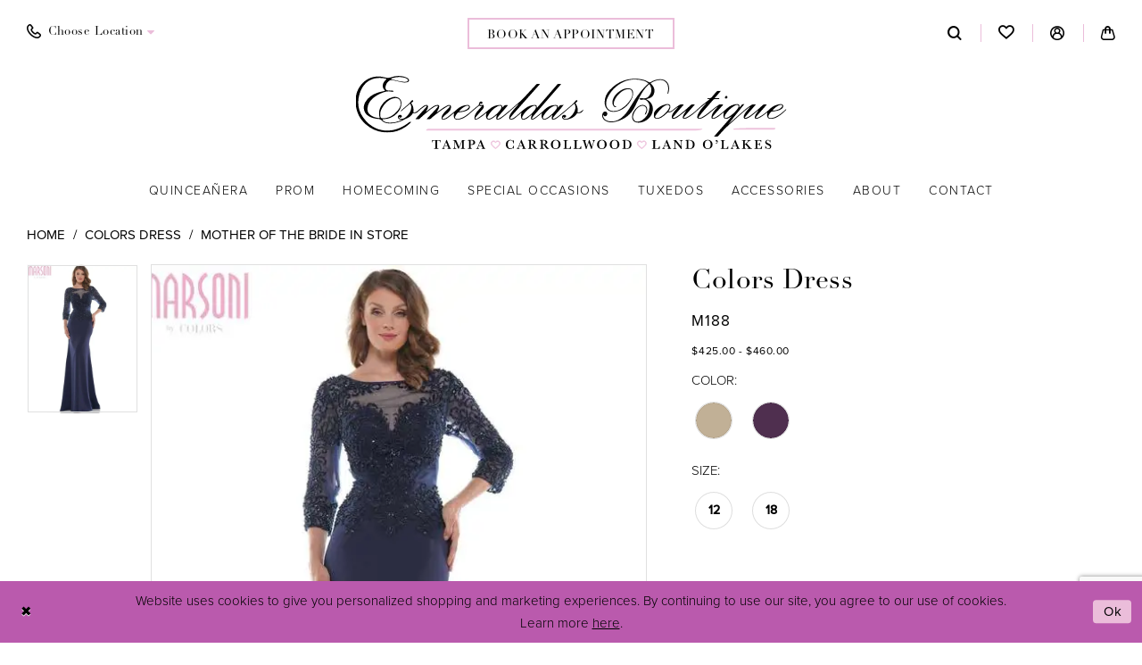

--- FILE ---
content_type: text/html; charset=utf-8
request_url: https://esmeraldaboutiques.com/colors-dress/mother-of-the-bride-in-store/m188
body_size: 23184
content:
<!DOCTYPE html>
<html class="" lang="en-US">
<head>
    
<base href="/">
<meta charset="UTF-8">
<meta name="viewport" content="width=device-width, initial-scale=1, maximum-scale=2, user-scalable=0" />
<meta name="format-detection" content="telephone=yes">

    <link rel="apple-touch-icon" sizes="180x180" href="Themes/EsmeraldasBoutique/Content/img/favicon/apple-touch-icon.png">
<link rel="icon" type="image/png" sizes="32x32" href="Themes/EsmeraldasBoutique/Content/img/favicon/favicon-32x32.png">
<link rel="icon" type="image/png" sizes="16x16" href="Themes/EsmeraldasBoutique/Content/img/favicon/favicon-16x16.png">
<link rel="manifest" href="Themes/EsmeraldasBoutique/Content/img/favicon/site.webmanifest">
<link rel="mask-icon" href="Themes/EsmeraldasBoutique/Content/img/favicon/safari-pinned-tab.svg" color="#cb83b1">
<link rel="shortcut icon" href="Themes/EsmeraldasBoutique/Content/img/favicon/favicon.ico">
<meta name="msapplication-TileColor" content="#ffffff">
<meta name="msapplication-config" content="Themes/EsmeraldasBoutique/Content/img/favicon/browserconfig.xml">
<meta name="theme-color" content="#ebbdda">
    <link rel="preconnect" href="https://use.typekit.net" crossorigin="anonymous">
<link rel="preconnect" href="https://p.typekit.net" crossorigin="anonymous">
<link rel="preload" href="https://use.typekit.net/kub1bzt.css" as="style">
<link rel="stylesheet" href="https://use.typekit.net/kub1bzt.css"/>

    
<title>Colors Dress - M188 | Esmeralda&#x27;s Boutique</title>

    <meta property="og:title" content="Colors Dress - M188 | Esmeralda&#x27;s Boutique" />
    <meta property="og:type" content="website" />
    <meta property="og:url" content="https://esmeraldaboutiques.com/colors-dress/mother-of-the-bride-in-store/m188"/>
        <meta name="description" content="Located in Tampa and Land O&#x27; Lakes, Florida, Esmeralda&#x27;s Boutique is a Prom and formal wear boutique. Shop our selection of designer dresses, beautiful prom dresses, quinceanera Dresses, and other formal attire. Book your appointment today! Style M188" />
        <meta property="og:description" content="Located in Tampa and Land O&#x27; Lakes, Florida, Esmeralda&#x27;s Boutique is a Prom and formal wear boutique. Shop our selection of designer dresses, beautiful prom dresses, quinceanera Dresses, and other formal attire. Book your appointment today! Style M188" />
        <meta property="og:image" content="https://esmeraldaboutiques.com/uploads/images/products/5483/colors-dress_m188_taupe_12_0.webp?w=670" />
        <meta name="twitter:image" content="https://esmeraldaboutiques.com/uploads/images/products/5483/colors-dress_m188_taupe_12_0.webp?w=670">
        <meta name="keywords" content="Prom, Prom Dresses, Homecoming, Homecoming Dresses, Mother of the Bride,  Quinceanera Dresses, Evening Dresses, Pageant, Ragazza, Jovani, Sherri Hill, Portia &amp; Scarlett, Terani, Atria" />
        <link rel="canonical" href="https://esmeraldaboutiques.com/colors-dress/mother-of-the-bride-in-store/m188" />

    

    <link rel="preload" href="/Content/fonts/syvoicomoon/Syvo-Icomoon.woff?y5043x" as="font" type="font/woff" crossorigin>

    <link rel="stylesheet" type="text/css" href="https://esmeraldaboutiques.com/content/theme.min.css?v=20251230115149"/>
    

    


        <script type="application/ld&#x2B;json">
          {
  "@context": "http://schema.org",
  "@type": "Product",
  "mpn": "M188",
  "brand": {
    "@type": "Brand",
    "name": "Colors Dress"
  },
  "offers": {
    "@type": "AggregateOffer",
    "lowPrice": 425.00,
    "highPrice": 460.00,
    "priceCurrency": "USD",
    "offerCount": 2,
    "availability": "https://schema.org/OutOfStock"
  },
  "name": "Colors Dress M188",
  "image": "https://esmeraldaboutiques.com/uploads/images/products/5483/colors-dress_m188_taupe_12_0.webp?w=740",
  "url": "https://esmeraldaboutiques.com/colors-dress/mother-of-the-bride-in-store/m188"
}
        </script>

    






</head>
<body class="page-pdp page-common page-white  ">
    <!--[if lt IE 11]>
      <p class="browsehappy">You are using an <strong>outdated</strong> browser. Please <a href="http://browsehappy.com/">upgrade your browser</a> to improve your experience.</p>
    <![endif]-->
    <div class="hidden-vars" data-vars>
    <div class="breakpoint-xl" data-var-name="breakpoint" data-var-type="xl" data-var-value="width"></div>
    <div class="breakpoint-lg" data-var-name="breakpoint" data-var-type="lg" data-var-value="width"></div>
    <div class="breakpoint-md" data-var-name="breakpoint" data-var-type="md" data-var-value="width"></div>
    <div class="breakpoint-sm" data-var-name="breakpoint" data-var-type="sm" data-var-value="width"></div>
    <div class="color-primary" data-var-name="color" data-var-type="primary" data-var-value="color"></div>
    <div class="color-secondary" data-var-name="color" data-var-type="secondary" data-var-value="color"></div>
</div>
    <!-- Loader -->
    <div id="spinner" class="loader">
        <div class="round">
            <div class="section"></div>
        </div>
    </div>
    <div class="app-container app-container-fix">
        
<div class="primary-block iblock-fix primary-block--ecommerce"
     data-property="fixed-header">
    



        <div class="preheader preheader-top hidden-gt-sm" id="preheader-top">
            <div class="container">
                <div class="row">
                    <div class="preheader-blocks">
                        <div class="preheader-block preheader-style">
                            <ul aria-label="Preheader Menu. Buttons: phone, appointment"
                                role="menu">
                                    <li role="menuitem">
                                        <span class="dropdown-toggle locations-dropdown-toggle"
      data-toggle="dropdown"
      aria-haspopup="true"
      aria-expanded="false"
      aria-label="Locations dropdown">
  <i class="icomoon icomoon-phone"
     aria-hidden="true"></i>
  <span>Choose Location</span>
  <i class="fa fa-caret-down"
     aria-hidden="true"></i>
</span>

<div class="dropdown-menu clickable cart-popup locations-popup">
  <span role="button"
        aria-label="Close Cart"
        class="close-dropdown common-cart-popup--close hidden-gt-sm"
        aria-haspopup="false"
        aria-expanded="false"
        aria-hidden="true">
  </span>
  <ul>
    <li>
      <a href="tel:8135599699" rel="nofollow">
        <span>Tampa</span>
        <span>(813)&nbsp;559&#8209;9699</span>
      </a>
    </li>
    <li>
      <a href="tel:8139960139" rel="nofollow">
        <span>Land O'Lakes</span>
        <span>(813)&nbsp;996&#8209;0139</span>
    </a>
  </li>
  <li>
    <a href="tel:8133743736" rel="nofollow">
      <span>Carrollwood</span>
      <span>(813)&nbsp;374&#8209;3736</span>
    </a>
  </li>
</ul>
</div>
                                    </li>    
                                    <li role="menuitem" class="btn-li">
                                        <a href="appointments"
   aria-label="Book an appointment">
    book an appointment
</a>
                                    </li>    
                            </ul>
                        </div>
                    </div>
                </div>
            </div>
        </div>    

    <div class="preheader preheader-main" id="preheader">
        <div class="container">
            <div class="row">
                <div class="preheader-blocks">
                    <div class="preheader-block preheader-left preheader-style">
                        <ul aria-label="Preheader Menu. Buttons: hamburger, phone"
                            role="menu" class="has-separators">
                            <li role="menuitem" class="hidden-gt-sm">
                                <span class="navbar-toggle menu-item collapsed"
      data-toggle="collapse"
      data-target="#main-navbar"
      role="button"
      aria-label="Toggle Main Navigation Menu"
      aria-controls="main-navbar"
      aria-haspopup="true"
      aria-expanded="false">
    <i class="icomoon icomoon-hamburger"
       aria-hidden="true"></i>
</span>
                            </li>
                                <li role="menuitem" class="hidden-xs hidden-sm">
                                    <span class="dropdown-toggle locations-dropdown-toggle"
      data-toggle="dropdown"
      aria-haspopup="true"
      aria-expanded="false"
      aria-label="Locations dropdown">
  <i class="icomoon icomoon-phone"
     aria-hidden="true"></i>
  <span>Choose Location</span>
  <i class="fa fa-caret-down"
     aria-hidden="true"></i>
</span>

<div class="dropdown-menu clickable cart-popup locations-popup">
  <span role="button"
        aria-label="Close Cart"
        class="close-dropdown common-cart-popup--close hidden-gt-sm"
        aria-haspopup="false"
        aria-expanded="false"
        aria-hidden="true">
  </span>
  <ul>
    <li>
      <a href="tel:8135599699" rel="nofollow">
        <span>Tampa</span>
        <span>(813)&nbsp;559&#8209;9699</span>
      </a>
    </li>
    <li>
      <a href="tel:8139960139" rel="nofollow">
        <span>Land O'Lakes</span>
        <span>(813)&nbsp;996&#8209;0139</span>
    </a>
  </li>
  <li>
    <a href="tel:8133743736" rel="nofollow">
      <span>Carrollwood</span>
      <span>(813)&nbsp;374&#8209;3736</span>
    </a>
  </li>
</ul>
</div>
                                </li>    
                        </ul>
                    </div>

                        <div class="preheader-block preheader-center preheader-style hidden-xs hidden-sm">
                            <ul aria-label="Preheader Menu. Buttons: appointment" role="menu">
                                <li role="menuitem" class="btn-li">
                                    <a href="appointments"
   aria-label="Book an appointment">
    book an appointment
</a>
                                </li>
                            </ul>
                        </div>    

                    <a
                       href="/"
                       class="brand-logo"
                       aria-label="Esmeralda&#x27;s Boutique">
                        <img src="logos/main-logo?v=ba5a1a6d-c4f5-333e-5d29-a7b59932bcac"
                             alt="Esmeralda&#x27;s Boutique" />
                    </a>

                    <div class="preheader-block preheader-right preheader-style">
                        <ul aria-label="Preheader Menu. Buttons: search, wishlist, account, cart" role="menu" class="has-separators">
                            <li role="menuitem">
                                <a class="show-search" 
   href="search" 
   aria-haspopup="true" 
   aria-expanded="false" 
   aria-label="Show search">
    <i aria-hidden="true"
       class="icomoon icomoon-search"></i>
</a>
                            </li>
                            <li role="menuitem">
                                <a href="/wishlist"
   aria-label="Visit Wishlist Page">
    <i aria-hidden="true"
       class="icomoon icomoon-heart-o"></i>
</a>
                            </li>
                            <li role="menuitem" class="hidden-xs hidden-sm">
                                <a href="/account/information"
   class="dropdown-toggle menu-item"
   data-toggle="dropdown"
   role="button"
   aria-label="Open Account Dialog"
   aria-haspopup="true"
   aria-expanded="false">
    <i aria-hidden="true"
       class="icomoon icomoon-user-circle-o"></i>
</a>
<div class="dropdown-menu clickable cart-popup"
     role="dialog"
     aria-label="Account Dialog">
    <span class="fl-right close-dropdown"
          data-trigger="cart"
          role="button"
          aria-label="Toggle Account Dialog"
          aria-haspopup="true"
          aria-expanded="false">
    </span>
    <div class="account-dropdown">
        <ul>
                <li>
                    <a href="/login">Sign In</a>
                </li>
                <li>
                    <a href="/register">Sign Up</a>
                </li>
                <li>
                    <a href="/wishlist">Wishlist</a>
                </li>
        </ul>
    </div>
</div>
                            </li>


<li role="menuitem"
    class="dropdown common-cart-popup--dropdown"
    data-parent="common-cart-popup">
    <a href="/cart"
       class="dropdown-toggle cart-dropdown"
       data-trigger="cart"
       data-toggle="dropdown"
       data-control="common-cart-popup"
       data-show-action="mouseenter"
       data-hide-action="mouseleave"
       role="button"
       aria-label="Toggle Cart Dialog"
       aria-haspopup="true"
       aria-expanded="false">
        <i aria-hidden="true"
           class="icomoon icomoon-shopping-bag"></i>
    </a>
    


<div class="dropdown-menu clickable common-cart-popup common-cart-popup-hoverable bgc-secondary"
     data-property="common-cart-popup"
     role="dialog"
     aria-label="Cart Dialog">
    <span role="button"
          class="close-dropdown common-cart-popup--close hidden-gt-sm"
          aria-label="Close Cart Dialog"
          aria-haspopup="true"
          aria-expanded="false">
    </span>
    
<div class="content-blocks common-cart-popup--blocks">

    <div class="content-block common-cart-popup--block common-cart-popup--block--products">

<div class="content-block common-cart-popup--block common-cart-popup--block--products">
    <div class="common-cart-popup--products-empty">
        <div class="title">
            <h4 class="h4" role="presentation">Your Cart is Empty</h4>
        </div>
    </div>
</div>    </div>

    
<div class="content-block common-cart-popup--block common-cart-popup--block--summary">
    <div class="common-cart-popup--summary">
        <div class="list">
            <div class="list-item">
                <div class="common-cart-popup--link">
                    <p>
                        <a href="/cart">
                            <span data-layout-font>View Cart </span>
                        </a>
                    </p>
                </div>
            </div>
            <div class="list-item">
                <div class="common-cart-popup--subtotal">
                    <p>
                        <span data-layout-font>Subtotal: 0</span>
                    </p>
                </div>
            </div>
        </div>
    </div>
</div>

    
<div class="content-block common-cart-popup--block common-cart-popup--block--button">
    <div class="common-cart-popup--buttons">
        <div class="list">
            <div class="list-item">
                <div class="common-cart-popup--button">
                    <a href="/checkout" class="btn btn-block btn-lg btn-success">Checkout</a>
                </div>
            </div>
        </div>
    </div>
</div>

</div>
    <span class="sr-only sr-only-focusable close-dropdown" role="button" tabindex="0">Close Cart dialog</span>
</div>
</li>                        </ul>
                    </div>

                    <div class="search-holder search-holder--preheader">
                        
<div name="search-form"
     role="search"
     aria-label="Search form"
     class="search-form iblock-fix collapsed">
    <div class="search-group ui-widget">
        <div class="search-btn search-btn-left">
            <button type="submit"
                    data-trigger="search"
                    aria-label="Submit Search">
                <i class="icomoon icomoon-search"
                   aria-hidden="true"></i>
            </button>
        </div>
        <div class="search-btn search-btn-right">
            <button type="button"
                    class="close-search-form"
                    aria-label="Close Search">
                <i class="icomoon icomoon-close-x"
                   aria-hidden="true"></i>
            </button>
        </div>
        <input type="search"
               name="query"
               class="ui-autocomplete-input"
               placeholder="Search..."
               aria-label="Search Field"
               data-property="search"
               autocomplete="off">
    </div>
</div>
                    </div>

                </div>
            </div>
        </div>
    </div>

    <header class="header iblock-fix" id="header">
        <div class="container">
            <div class="row">
                <div class="header-blocks clearfix">
                    

<div id="main-navbar" class="navbar-collapse main-navbar main-navbar-extended collapse">
    <div class="main-navbar-extended-contents">
        
<div class="main-navbar-extended-header hidden-gt-sm">
    <div class="main-navbar-extended-header-search">
        
<div name="search-form"
     role="search"
     aria-label="Search form"
     class="search-form iblock-fix collapsed">
    <div class="search-group ui-widget">
        <div class="search-btn search-btn-left">
            <button type="submit"
                    data-trigger="search"
                    aria-label="Submit Search">
                <i class="icomoon icomoon-search"
                   aria-hidden="true"></i>
            </button>
        </div>
        <div class="search-btn search-btn-right">
            <button type="button"
                    class="close-search-form"
                    aria-label="Close Search">
                <i class="icomoon icomoon-close-x"
                   aria-hidden="true"></i>
            </button>
        </div>
        <input type="search"
               name="query"
               class="ui-autocomplete-input"
               placeholder="Search..."
               aria-label="Search Field"
               value=""
               data-property="search"
               autocomplete="off">
    </div>
</div>
    </div>
</div>
        
<div class="main-navbar-extended-body">
    




<nav class="common-navbar" role="navigation" id="common-navbar" aria-label="Main Navigation">
    <span
          class="close-navbar close-btn "
          data-toggle="collapse"
          data-target="#main-navbar"
          role="button"
          tabindex="0"
          aria-controls="main-navbar"
          aria-haspopup="true"
          aria-expanded="false"
          aria-label="Close Navbar">
    </span>

            <ul role="menubar" aria-label="Main Navigation Menu">
                    <li role="none" data-menu-item>
                            <input type="checkbox" autocomplete="off" 
                                   data-trigger="menu-opener"
                                   tabindex="-1"
                                   aria-label="Toggle Quincea&#xF1;era Sub Menu"/>
                        <a class="navbar-item" role="menuitem" tabindex="0" aria-haspopup="true" aria-expanded="false" href="/collections/quinceanera" rel="" target="">
                            <span>Quinceañera</span>
                            <i class="sign" aria-hidden="true"></i>
                        </a>
                            <ul role="menu"
                                aria-label="Quincea&#xF1;era Sub Menu"
                                class="common-sub-menu">
                                
        <li role="none"
            data-menu-item="empty">
                <input type="checkbox"
                       autocomplete="off"
                       data-trigger="menu-opener"
                       tabindex="-1"
                       aria-label="Toggle Sub Menu"/>
                <ul role="menu"
                    aria-label=" Sub Menu">
                    
        <li role="none"
            data-menu-item="">
                <a class="navbar-item" role="menuitem" tabindex="0" aria-haspopup="false" aria-expanded="false" href="/collections/quinceanera" rel="" target="">
                    <span>All Quinceanera Dresses</span>
                    <i class="sign" aria-hidden="true"></i>
                </a>
        </li>        

                </ul>
        </li>        

                            </ul>                                
                    </li>
                    <li role="none" data-menu-item>
                            <input type="checkbox" autocomplete="off" 
                                   data-trigger="menu-opener"
                                   tabindex="-1"
                                   aria-label="Toggle Prom Sub Menu"/>
                        <a class="navbar-item" role="menuitem" tabindex="-1" aria-haspopup="true" aria-expanded="false" href="/collections/prom" rel="" target="">
                            <span>Prom</span>
                            <i class="sign" aria-hidden="true"></i>
                        </a>
                            <ul role="menu"
                                aria-label="Prom Sub Menu"
                                class="common-sub-menu">
                                
        <li role="none"
            data-menu-item="empty">
                <input type="checkbox"
                       autocomplete="off"
                       data-trigger="menu-opener"
                       tabindex="-1"
                       aria-label="Toggle Sub Menu"/>
                <ul role="menu"
                    aria-label=" Sub Menu">
                    
        <li role="none"
            data-menu-item="">
                <a class="navbar-item" role="menuitem" tabindex="0" aria-haspopup="false" aria-expanded="false" href="/collections/prom" rel="" target="">
                    <span>All Prom Dresses</span>
                    <i class="sign" aria-hidden="true"></i>
                </a>
        </li>        
        <li role="none"
            data-menu-item="">
                <a class="navbar-item" role="menuitem" tabindex="-1" aria-haspopup="false" aria-expanded="false" href="/categories/in-store-prom" rel="" target="">
                    <span>In Store Prom</span>
                    <i class="sign" aria-hidden="true"></i>
                </a>
        </li>        

                </ul>
        </li>        

                            </ul>                                
                    </li>
                    <li role="none" data-menu-item>
                            <input type="checkbox" autocomplete="off" 
                                   data-trigger="menu-opener"
                                   tabindex="-1"
                                   aria-label="Toggle Homecoming Sub Menu"/>
                        <a class="navbar-item" role="menuitem" tabindex="-1" aria-haspopup="true" aria-expanded="false" href="/collections/homecoming" rel="" target="">
                            <span>Homecoming</span>
                            <i class="sign" aria-hidden="true"></i>
                        </a>
                            <ul role="menu"
                                aria-label="Homecoming Sub Menu"
                                class="common-sub-menu">
                                
        <li role="none"
            data-menu-item="empty">
                <input type="checkbox"
                       autocomplete="off"
                       data-trigger="menu-opener"
                       tabindex="-1"
                       aria-label="Toggle Sub Menu"/>
                <ul role="menu"
                    aria-label=" Sub Menu">
                    
        <li role="none"
            data-menu-item="">
                <a class="navbar-item" role="menuitem" tabindex="0" aria-haspopup="false" aria-expanded="false" href="/collections/homecoming" rel="" target="">
                    <span>All Homecoming Dresses</span>
                    <i class="sign" aria-hidden="true"></i>
                </a>
        </li>        
        <li role="none"
            data-menu-item="">
                <a class="navbar-item" role="menuitem" tabindex="-1" aria-haspopup="false" aria-expanded="false" href="/categories/in-store-homecoming" rel="" target="">
                    <span>In Store Homecoming</span>
                    <i class="sign" aria-hidden="true"></i>
                </a>
        </li>        

                </ul>
        </li>        

                            </ul>                                
                    </li>
                    <li role="none" data-menu-item>
                            <input type="checkbox" autocomplete="off" 
                                   data-trigger="menu-opener"
                                   tabindex="-1"
                                   aria-label="Toggle Special Occasions Sub Menu"/>
                        <a class="navbar-item" role="menuitem" tabindex="-1" aria-haspopup="true" aria-expanded="false" href="/categories/special-occasions" rel="" target="">
                            <span>Special Occasions</span>
                            <i class="sign" aria-hidden="true"></i>
                        </a>
                            <ul role="menu"
                                aria-label="Special Occasions Sub Menu"
                                class="common-sub-menu">
                                
        <li role="none"
            data-menu-item="empty">
                <input type="checkbox"
                       autocomplete="off"
                       data-trigger="menu-opener"
                       tabindex="-1"
                       aria-label="Toggle Sub Menu"/>
                <ul role="menu"
                    aria-label=" Sub Menu">
                    
        <li role="none"
            data-menu-item="">
                <a class="navbar-item" role="menuitem" tabindex="0" aria-haspopup="false" aria-expanded="false" href="/collections/pageant" rel="" target="">
                    <span>Pageant</span>
                    <i class="sign" aria-hidden="true"></i>
                </a>
        </li>        
        <li role="none"
            data-menu-item="">
                <a class="navbar-item" role="menuitem" tabindex="-1" aria-haspopup="false" aria-expanded="false" href="/categories/couture" rel="" target="">
                    <span>Couture</span>
                    <i class="sign" aria-hidden="true"></i>
                </a>
        </li>        
        <li role="none"
            data-menu-item="">
                <a class="navbar-item" role="menuitem" tabindex="-1" aria-haspopup="false" aria-expanded="false" href="/collections/bridesmaids" rel="" target="">
                    <span>Bridesmaids</span>
                    <i class="sign" aria-hidden="true"></i>
                </a>
        </li>        
        <li role="none"
            data-menu-item="">
                <a class="navbar-item" role="menuitem" tabindex="-1" aria-haspopup="false" aria-expanded="false" href="/collections/motherofthebride" rel="" target="">
                    <span>Mother Of The Bride</span>
                    <i class="sign" aria-hidden="true"></i>
                </a>
        </li>        
        <li role="none"
            data-menu-item="">
                <a class="navbar-item" role="menuitem" tabindex="-1" aria-haspopup="false" aria-expanded="false" href="/collections/evening" rel="" target="">
                    <span>Evening</span>
                    <i class="sign" aria-hidden="true"></i>
                </a>
        </li>        

                </ul>
        </li>        

                            </ul>                                
                    </li>
                    <li role="none" data-menu-item>
                        <a class="navbar-item" role="menuitem" tabindex="-1" aria-haspopup="false" aria-expanded="false" href="tuxedos" rel="" target="">
                            <span>Tuxedos</span>
                            <i class="sign" aria-hidden="true"></i>
                        </a>
                    </li>
                    <li role="none" data-menu-item>
                            <input type="checkbox" autocomplete="off" 
                                   data-trigger="menu-opener"
                                   tabindex="-1"
                                   aria-label="Toggle Accessories Sub Menu"/>
                        <a class="navbar-item" role="menuitem" tabindex="-1" aria-haspopup="true" aria-expanded="false" href="accessories" rel="" target="">
                            <span>Accessories</span>
                            <i class="sign" aria-hidden="true"></i>
                        </a>
                            <ul role="menu"
                                aria-label="Accessories Sub Menu"
                                class="common-sub-menu">
                                
        <li role="none"
            data-menu-item="empty">
                <input type="checkbox"
                       autocomplete="off"
                       data-trigger="menu-opener"
                       tabindex="-1"
                       aria-label="Toggle Sub Menu"/>
                <ul role="menu"
                    aria-label=" Sub Menu">
                    
        <li role="none"
            data-menu-item="">
                <a class="navbar-item" role="menuitem" tabindex="0" aria-haspopup="false" aria-expanded="false" href="petticoats" rel="" target="">
                    <span>Petticoats</span>
                    <i class="sign" aria-hidden="true"></i>
                </a>
        </li>        

                </ul>
        </li>        

                            </ul>                                
                    </li>
                    <li role="none" data-menu-item>
                            <input type="checkbox" autocomplete="off" 
                                   data-trigger="menu-opener"
                                   tabindex="-1"
                                   aria-label="Toggle About Sub Menu"/>
                        <a class="navbar-item" role="menuitem" tabindex="-1" aria-haspopup="true" aria-expanded="false" href="about-us" rel="" target="">
                            <span>About</span>
                            <i class="sign" aria-hidden="true"></i>
                        </a>
                            <ul role="menu"
                                aria-label="About Sub Menu"
                                class="common-sub-menu">
                                
        <li role="none"
            data-menu-item="empty">
                <input type="checkbox"
                       autocomplete="off"
                       data-trigger="menu-opener"
                       tabindex="-1"
                       aria-label="Toggle Sub Menu"/>
                <ul role="menu"
                    aria-label=" Sub Menu">
                    
        <li role="none"
            data-menu-item="">
                <a class="navbar-item" role="menuitem" tabindex="0" aria-haspopup="false" aria-expanded="false" href="alterations" rel="" target="">
                    <span>Alterations</span>
                    <i class="sign" aria-hidden="true"></i>
                </a>
        </li>        
        <li role="none"
            data-menu-item="">
                <a class="navbar-item" role="menuitem" tabindex="-1" aria-haspopup="false" aria-expanded="false" href="gown-preservation" rel="" target="">
                    <span>Gown Preservation</span>
                    <i class="sign" aria-hidden="true"></i>
                </a>
        </li>        
        <li role="none"
            data-menu-item="">
                <a class="navbar-item" role="menuitem" tabindex="-1" aria-haspopup="false" aria-expanded="false" href="quinceanera-package" rel="" target="">
                    <span>Quinceanera Package</span>
                    <i class="sign" aria-hidden="true"></i>
                </a>
        </li>        
        <li role="none"
            data-menu-item="">
                <a class="navbar-item" role="menuitem" tabindex="-1" aria-haspopup="false" aria-expanded="false" href="dama-package" rel="" target="">
                    <span>Dama / Court Package</span>
                    <i class="sign" aria-hidden="true"></i>
                </a>
        </li>        
        <li role="none"
            data-menu-item="">
                <a class="navbar-item" role="menuitem" tabindex="-1" aria-haspopup="false" aria-expanded="false" href="/blog" rel="" target="">
                    <span>Blog</span>
                    <i class="sign" aria-hidden="true"></i>
                </a>
        </li>        
        <li role="none"
            data-menu-item="">
                <a class="navbar-item" role="menuitem" tabindex="-1" aria-haspopup="false" aria-expanded="false" href="/events" rel="" target="">
                    <span>Events</span>
                    <i class="sign" aria-hidden="true"></i>
                </a>
        </li>        

                </ul>
        </li>        

                            </ul>                                
                    </li>
                    <li role="none" data-menu-item>
                            <input type="checkbox" autocomplete="off" 
                                   data-trigger="menu-opener"
                                   tabindex="-1"
                                   aria-label="Toggle Contact Sub Menu"/>
                        <a class="navbar-item" role="menuitem" tabindex="-1" aria-haspopup="true" aria-expanded="false" href="contact-us-tampa" rel="" target="">
                            <span>Contact</span>
                            <i class="sign" aria-hidden="true"></i>
                        </a>
                            <ul role="menu"
                                aria-label="Contact Sub Menu"
                                class="common-sub-menu">
                                
        <li role="none"
            data-menu-item="empty">
                <input type="checkbox"
                       autocomplete="off"
                       data-trigger="menu-opener"
                       tabindex="-1"
                       aria-label="Toggle Sub Menu"/>
                <ul role="menu"
                    aria-label=" Sub Menu">
                    
        <li role="none"
            data-menu-item="">
                <a class="navbar-item" role="menuitem" tabindex="0" aria-haspopup="false" aria-expanded="false" href="contact-us-tampa" rel="" target="">
                    <span>Contact Tampa</span>
                    <i class="sign" aria-hidden="true"></i>
                </a>
        </li>        
        <li role="none"
            data-menu-item="">
                <a class="navbar-item" role="menuitem" tabindex="-1" aria-haspopup="false" aria-expanded="false" href="contact-us-land-o-lakes" rel="" target="">
                    <span>Contact Land O'Lakes</span>
                    <i class="sign" aria-hidden="true"></i>
                </a>
        </li>        
        <li role="none"
            data-menu-item="">
                <a class="navbar-item" role="menuitem" tabindex="-1" aria-haspopup="false" aria-expanded="false" href="contact-us-carrollwood" rel="" target="">
                    <span>Contact Carrollwood</span>
                    <i class="sign" aria-hidden="true"></i>
                </a>
        </li>        
        <li role="none"
            data-menu-item="">
                <a class="navbar-item" role="menuitem" tabindex="-1" aria-haspopup="false" aria-expanded="false" href="appointments" rel="" target="">
                    <span>Appointments</span>
                    <i class="sign" aria-hidden="true"></i>
                </a>
        </li>        

                </ul>
        </li>        

                            </ul>                                
                    </li>
            </ul>
</nav>



</div>
        
<div class="main-navbar-extended-footer hidden-gt-sm">
    <div class="main-navbar-extended-footer-icons">
        <ul>
                    <li>
                        <a href="/wishlist">
                            <i class="icon-syvo icon-heart-o" aria-hidden="true"></i>
                            <span>Wishlist</span>
                        </a>
                    </li>
                <li>
                    <a href="/login">
                        <i class="icon-syvo icon-user-o" aria-hidden="true"></i>
                        <span>Sign In</span>
                    </a>
                </li>
                <li>
                    <a href="/register">
                        <i class="icon-syvo icon-user-o" aria-hidden="true"><span>+</span></i>
                        <span>Sign Up</span>
                    </a>
                </li>
        </ul>
    </div>
</div>
    </div>
    
<div class="main-navbar-extended-overlay" data-toggle="collapse" data-target="#main-navbar" aria-haspopup="false" aria-expanded="false" aria-hidden="true"></div>
</div>
                </div>
            </div>
        </div>
    </header>
</div>
        


        <div class="main-content" id="main">
            



<div class="details-cmp common-cmp bootstrap-iso iblock-fix">

    

<section class="section-breadcrumbs">
    <div class="container">
        <div class="row">
            <div class="common-breadcrumbs">
                <ul>
                        <li>
                                <a class=""
                                   href="/">Home</a>

                        </li>
                        <li>
                                <a class=""
                                   href="/colors-dress">Colors Dress</a>

                        </li>
                        <li>
                                <a class=""
                                   href="/colors-dress/mother-of-the-bride-in-store">Mother Of The Bride In Store</a>

                        </li>
                </ul>
            </div>
        </div>

    </div>
</section>

    <section class="section-product" data-product-id="5483">
        <div class="container">
            <div class="row">
                <div class="product-bio">
                    <div class="product-detailed clearfix iblock-fix">
                        <div class="product-info product-visual">

                            




<div class="product-media">
    

    <div class="product-views clearfix" data-property="parent">
        <span role="heading" aria-level="2" class="sr-only">Products Views Carousel</span>
        <a href="#products-views-skip" title="Skip to end" class="sr-only sr-only-focusable" 
           data-trigger="scroll-to" data-target="#products-views-skip">Skip to end</a>
        

<div class="product-view previews">
        <div class="list" data-list="previews" aria-label="Colors Dress M188 thumbnail list">

                    <div class="list-item">
                        <div class="preview has-background"
                             style="background-image: url('uploads/images/products/5483/colors-dress_m188_taupe_12_0.webp?w=340')"
                             data-trigger="color-filter-all"
                             data-value-id="">
                            <img src="uploads/images/products/5483/colors-dress_m188_taupe_12_0.webp?w=340" alt="Colors Dress M188 #0 default thumbnail"/>
                        </div>
                    </div>
        </div>
</div>
        

<div class="product-view overviews common-videolist">

        <div class="list" data-list="overviews" data-slick>
                    <div class="list-item slick-current">
                        <div class="overview"
                             data-lazy-background
                             data-value-id=""
                             data-related-image="false">
                            <a href="uploads/images/products/5483/colors-dress_m188_taupe_12_0.webp?w=2000"
                               class="MagicZoom overview-media" data-options="lazyZoom: true; textClickZoomHint: Click to zoom"
                               aria-label="Full size Colors Dress M188 #0 default picture">
                                <img data-lazy="uploads/images/products/5483/colors-dress_m188_taupe_12_0.webp?w=740" 
                                     alt="Colors Dress M188 #0 default picture"/>
                            </a>
                        </div>
                    </div>
        </div>
    
    <div class="controls">
        <div class="list">
            <div class="list-item">
            </div>
        </div>
    </div>

    

</div>
        <div id="products-views-skip" class="sr-only" tabindex="-1">Products Views Carousel End</div>
    </div>

</div>

<div class="visual-dots dots-placeholder"></div>

<div class="social-networks social-share social-share-single">
    <ul>
        <li>
            <span class="share-title">
                Share:
            </span>
        </li>
            <li style="display: none;">
                <a data-property="facebook-share"
                   href="https://www.facebook.com/"
                   target="_blank" title="Share on Facebook"
                   aria-label="Share on Facebook">
                    <i class="fa fa-facebook" aria-hidden="true"></i>
                </a>
            </li>
            <li style="display: none;">
                <a data-property="x-share"
                   href="https://x.com/"
                   target="_blank"
                   title="Tweet"
                   aria-label="Tweet">
                    <i class="icon-syvo icon-x-twitter" aria-hidden="true"></i>
                </a>
            </li>
            <li style="display: none;">
                <a data-property="pinterest-share"
                   href="https://www.pinterest.com/"
                   target="_blank"
                   title="Pin it"
                   data-placement="Social group"
                   aria-label="Pin it">
                    <i class="fa fa-pinterest" aria-hidden="true"></i>
                </a>
            </li>
            <li style="display: none;">
                <a data-property="whatsapp-share"
                   href="https://web.whatsapp.com"
                   target="_blank"
                   title="WhatsApp"
                   aria-label="WhatsApp Share">
                    <i class="fa fa-whatsapp" aria-hidden="true"></i>
                </a>
            </li>
            <li style="display: none;">
                <a data-property="email-share"
                   href="mailto:"
                   target="_blank"
                   title="Email Share"
                   aria-label="Email Share">
                    <i class="fa fa-envelope" aria-hidden="true"></i>
                </a>
            </li>
        
    </ul>
</div>




                        </div>
                        <div class="product-info product-sheet" data-property="product-details">

                            


<div class="product-heading">
    <div class="option name">
        
    <h1 role="heading" aria-level="1">
        Colors Dress
    </h1>

    <h3 role="heading" aria-level="2">
        M188
    </h3>


    </div>
    

</div>




    <div class="product-dynamic">
            <div class="option option-price">
                
    <div class="prices">
        <div class="list">
                <div class="list-item">
                    
<p class="price">

            <span data-layout-font data-property="price">$425.00 - $460.00</span>
</p>
                </div>
        </div>
    </div>



            </div>





            <div class="option option-color">
                

    <div class="option-header">
        <h5 class="option-title">Color:</h5>
        <span class="option-display" id="selected-color"
            data-property="selected-color" aria-live="polite" aria-label="Chosen color"></span>
    </div>
    <div class="option-content">
        <div class="product-colors product-options " 
             aria-live="polite" aria-label="Product color controls state depends on size chosen">
            <div class="list">
                    <div class="list-item">
                        
<div class="product-color product-option"
     data-property="color"
     data-value-id="438"
     data-value="Taupe"
     data-hex="#C1B096"
     title="Taupe">
    <input name="color" type="radio" value="Taupe" aria-label="Color: Taupe"/>


    <span class="color"  data-property="product-color">
        <div class="canvas">
            <div data-layout-font class="square" title="Taupe">
                <svg version="1.1" viewBox="0 0 1000 1000"
                     height="1000"
                     width="1000"
                     xml:space="preserve"
                     xmlns="http://www.w3.org/2000/svg"
                     xmlns:xlink="http://www.w3.org/1999/xlink">

                        <g style="transform-origin: 50% 50%; ">
                            <polygon points="-207.10678118654744,-207.10678118654744 -207.10678118654744,1207.1067811865473 1207.1067811865473,1207.1067811865473 1207.1067811865473,-207.10678118654744" style="fill: #C1B096;"></polygon>
                        </g>
                </svg>
            </div>
        </div>

    </span>
    <span class="line"></span>
    <span class="no-product" data-nosnippet>
        Out of Stock
    </span>
</div>
                    </div>
                    <div class="list-item">
                        
<div class="product-color product-option"
     data-property="color"
     data-value-id="385"
     data-value="Eggplant"
     data-hex="#4F2F4F"
     title="Eggplant">
    <input name="color" type="radio" value="Eggplant" aria-label="Color: Eggplant"/>


    <span class="color"  data-property="product-color">
        <div class="canvas">
            <div data-layout-font class="square" title="Eggplant">
                <svg version="1.1" viewBox="0 0 1000 1000"
                     height="1000"
                     width="1000"
                     xml:space="preserve"
                     xmlns="http://www.w3.org/2000/svg"
                     xmlns:xlink="http://www.w3.org/1999/xlink">

                        <g style="transform-origin: 50% 50%; ">
                            <polygon points="-207.10678118654744,-207.10678118654744 -207.10678118654744,1207.1067811865473 1207.1067811865473,1207.1067811865473 1207.1067811865473,-207.10678118654744" style="fill: #4F2F4F;"></polygon>
                        </g>
                </svg>
            </div>
        </div>

    </span>
    <span class="line"></span>
    <span class="no-product" data-nosnippet>
        Out of Stock
    </span>
</div>
                    </div>
            </div>
        </div>
    </div>





            </div>

            <div class="option option-size">


    <div class="option-header">
            <h5 class="option-title">Size:</h5>
            <span class="option-display" id="selected-size"
                  data-property="selected-size" aria-live="polite" aria-label="Chosen size">
            </span>
    </div>
    <div class="option-content has-sizes">
            <div class="product-sizes product-options "
                 aria-live="polite" aria-label="Product size controls state depends on color chosen">
                <div class="list">
                        <div class="list-item">
                            <div class="product-size product-option"
     data-property="size"
     data-value-id="9"
     data-value="12"
     title="12">
    <input name="size" type="radio" value="12" aria-label="Size: 12"/>
    <span class="size-name product-option-name">12</span>
    <span class="line"></span>
    <span class="no-product">
        Out of Stock
    </span>
</div>
                        </div>
                        <div class="list-item">
                            <div class="product-size product-option"
     data-property="size"
     data-value-id="12"
     data-value="18"
     title="18">
    <input name="size" type="radio" value="18" aria-label="Size: 18"/>
    <span class="size-name product-option-name">18</span>
    <span class="line"></span>
    <span class="no-product">
        Out of Stock
    </span>
</div>
                        </div>
                </div>
            </div>
    </div>
            </div>

            <div class="option availability-block">
                <div class="product-availability">
    <span class="option-display availability availability-text" data-property="availability" data-value="1" aria-live="polite" aria-label="Availability state depends on color/size combination chosen"></span>
    <i class="icon-syvo icon-checked availability availability-mark" aria-hidden="true"></i>
</div>
            </div>


            <div class="relative-container">
                <div class="option quantity-wrapper is-hidden" data-property="quantity-wrapper">
                    <div class="cart-hint from-quantity" data-property="quantity-tooltip">
    <a href="#" class="cart-hint-close" data-trigger="quantity-tooltip-close">&#10006;</a>
    <div class="cart-hint-header">
        <span class="h5" data-change="quantity-tooltip-header"></span>
    </div>
    <div class="cart-hint-arrow"></div>
</div>
                    
<input id="quantity" type="text"
       autocomplete="off"
       placeholder="1"
       data-property="quantity" value="1" aria-label="Quantity"/>
                </div>
            </div>
    </div>



<div class="product-actions" aria-live="polite" aria-label="Product buttons. Cart and Wishlist buttons state depends on color/size combination chosen">
    <div class="option buttons-block">


    <a href="tel:8135599699" data-property="cart-call" data-value="true"
       class="btn btn-success text-uppercase hide">
        Call (813)&nbsp;559&#8209;9699 for Availability
    </a>
<div class="relative-container">
    <div class="cart-hint" data-property="cart-tooltip">
    <a href="#" class="cart-hint-close" data-trigger="cart-tooltip-close" aria-label="Close ship date tooltip"><span aria-hidden="true">&#10006;</span></a>
    <div class="cart-hint-header">
        <span class="h5" data-change="cart-tooltip-header">Ship date:</span>
    </div>
    <div class="cart-hint-body">
        <p data-change="cart-tooltip-text"></p>
    </div>
    <div class="cart-hint-arrow"></div>
</div>
        <button class="btn btn-success" data-property="add" data-value="true">
            Add to Cart
        </button>
        <a href="javascript:void(0);" class="btn btn-success-invert btn__add-wishlist" data-property="add-wishlist" data-value="true">
            <i class="fa fa-heart-o btn__add-wishlist__icon" aria-hidden="true"></i>
            <span class="btn__add-wishlist__title">Add to Wishlist</span>
            <i class="fa fa-check btn__add-wishlist__icon--active" aria-hidden="true"></i>
            <span class="btn__add-wishlist__title--active">Added To Wishlist</span>
        </a>
</div>
    <a href="/appointments" class="btn btn-success text-uppercase" data-property="book-appointment" >
        Book an Appointment
    </a>
    

    </div>
</div>






    <div class="product-attributes">
        <div class="option description">
            



        </div>
    </div>




                        </div>
                    </div>

                    


                </div>
            </div>
        </div>
    </section>


    


    <section class="section-header">
        <div class="container">
            <div class="row">
                <div class="header">
                    <h2>Related Products</h2>
                </div>
            </div>
        </div>
    </section>
    <section class="section-recommended section-related" aria-label="Related Products">
        <span role="heading" aria-level="2" class="sr-only">Related Products Carousel</span>
        <a href="#related-products-skip" title="Skip to end" class="sr-only sr-only-focusable"
           data-trigger="scroll-to" data-target="#related-products-skip">Skip to end</a>
        <div class="container">
            <div class="row">
                <div class="recommended-products related-products" data-property="related-products">
                        
    <div class="product-list " aria-label="Product List" data-property="product-list">
        <div class="list" data-list="products">

                    <div class="list-item" data-layout-width>
                        
<div class="product " data-property="parent" data-product-id="7777" aria-label="CD252M">

    <div class="product-content product-content-visual clearfix">
       


    <a href="/colors-dress/mother-of-the-bride-in-store/m252" class="product-images" data-link="product-images" 
       role="presentation" 
       tabindex="-1" 
       aria-label="Visit Colors Dress M252 Page">
        <div class="list" data-list="product-images" role="list">
            <div class="list-item" role="listitem">
                


<div class="product-image product-image-default has-background" data-img="default" data-lazy-load="bg" data-src="uploads/images/products/7777/colors-dress_m252_dbrown_16_0.webp?w=740" style="background-image: url(&#x27;Themes/Common/Content/img/no-image.png&#x27;)" data-related-image="false"><img alt="Colors Dress M252 Default Thumbnail Image" height="1151" src="Themes/Common/Content/img/no-image.png" width="740" /></div>


            </div>
        </div>
    </a>

        
        

    </div>
    
    <div class="product-content product-content-brief clearfix">

        
        <div class="product-brief">

            <a href="/colors-dress/mother-of-the-bride-in-store/m252" data-link="product-title" class="product-brief-content product-brief-content-title">
                <div class="product-title">
    <div class="title title-small" title="Colors Dress M252">
        <h4 role="presentation" aria-level="4">
            <span data-layout-font>Colors Dress</span>
        </h4>
        <h5 role="presentation" aria-level="5">
            <span data-layout-font>M252</span>
        </h5>
</div>
</div>
            </a>

            
        <div class="product-brief-content product-brief-content-prices">
            
    <div class="prices">
        <div class="list">
                <div class="list-item">
                    
<p class="price">

            <span data-layout-font data-property="price">$275.00</span>
</p>
                </div>
        </div>
    </div>



        </div>
        <div class="product-brief-content product-brief-content-colors">
            

    <div class="colors-v2">
        <a href="#color-list-58c39cfcb1-skip" title="Skip Color List to end" class="sr-only sr-only-focusable"
           data-trigger="scroll-to" data-target="#color-list-58c39cfcb1-skip">
            Skip Color List #58c39cfcb1 to end
        </a>
        <div class="list" data-list="colors">
                <div class="list-item">
                    
    <span class="color-v2" data-property="product-color"><i class="color-v2--icon" data-layout-font="" title="Dark Brown"><svg height="1000" version="1.1" viewBox="0 0 1000 1000" width="1000" xml:space="preserve" xmlns="http://www.w3.org/2000/svg" xmlns:xlink="http://www.w3.org/1999/xlink"><g style="transform-origin: 50% 50%;"><polygon points="-207.10678118654744,-207.10678118654744 -207.10678118654744,1207.1067811865473 1207.1067811865473,1207.1067811865473 1207.1067811865473,-207.10678118654744" style="fill: #5C4033;"></polygon></g></svg></i></span>

                </div>
        </div>
        <div id="color-list-58c39cfcb1-skip" class="sr-only" tabindex="-1">
            Color List #58c39cfcb1 End
        </div>
    </div>

        </div>


        </div>
    </div>
</div>
                    </div>
                    <div class="list-item" data-layout-width>
                        
<div class="product " data-property="parent" data-product-id="5484" aria-label="CD112M">

    <div class="product-content product-content-visual clearfix">
       


    <a href="/colors-dress/mother-of-the-bride-in-store/m211" class="product-images" data-link="product-images" 
       role="presentation" 
       tabindex="-1" 
       aria-label="Visit Colors Dress M211 Page">
        <div class="list" data-list="product-images" role="list">
            <div class="list-item" role="listitem">
                


<div class="product-image product-image-default has-background" data-img="default" data-lazy-load="bg" data-src="uploads/images/products/5484/colors-dress_m211_wine_14_0.webp?w=740" style="background-image: url(&#x27;Themes/Common/Content/img/no-image.png&#x27;)" data-related-image="false"><img alt="Colors Dress M211 Default Thumbnail Image" height="1151" src="Themes/Common/Content/img/no-image.png" width="740" /></div>


            </div>
        </div>
    </a>

        
        

    </div>
    
    <div class="product-content product-content-brief clearfix">

        
        <div class="product-brief">

            <a href="/colors-dress/mother-of-the-bride-in-store/m211" data-link="product-title" class="product-brief-content product-brief-content-title">
                <div class="product-title">
    <div class="title title-small" title="Colors Dress M211">
        <h4 role="presentation" aria-level="4">
            <span data-layout-font>Colors Dress</span>
        </h4>
        <h5 role="presentation" aria-level="5">
            <span data-layout-font>M211</span>
        </h5>
</div>
</div>
            </a>

            
        <div class="product-brief-content product-brief-content-prices">
            
    <div class="prices">
        <div class="list">
                <div class="list-item">
                    
<p class="price">

            <span data-layout-font data-property="price">$350.00</span>
</p>
                </div>
        </div>
    </div>



        </div>
        <div class="product-brief-content product-brief-content-colors">
            

    <div class="colors-v2">
        <a href="#color-list-55116bd627-skip" title="Skip Color List to end" class="sr-only sr-only-focusable"
           data-trigger="scroll-to" data-target="#color-list-55116bd627-skip">
            Skip Color List #55116bd627 to end
        </a>
        <div class="list" data-list="colors">
                <div class="list-item">
                    
    <span class="color-v2" data-property="product-color"><i class="color-v2--icon" data-layout-font="" title="Wine"><svg height="1000" version="1.1" viewBox="0 0 1000 1000" width="1000" xml:space="preserve" xmlns="http://www.w3.org/2000/svg" xmlns:xlink="http://www.w3.org/1999/xlink"><g style="transform-origin: 50% 50%;"><polygon points="-207.10678118654744,-207.10678118654744 -207.10678118654744,1207.1067811865473 1207.1067811865473,1207.1067811865473 1207.1067811865473,-207.10678118654744" style="fill: #5E2129;"></polygon></g></svg></i></span>

                </div>
        </div>
        <div id="color-list-55116bd627-skip" class="sr-only" tabindex="-1">
            Color List #55116bd627 End
        </div>
    </div>

        </div>


        </div>
    </div>
</div>
                    </div>
                    <div class="list-item" data-layout-width>
                        
<div class="product " data-property="parent" data-product-id="5474" aria-label="CD691M">

    <div class="product-content product-content-visual clearfix">
       


    <a href="/colors-dress/mother-of-the-bride-in-store/m196" class="product-images" data-link="product-images" 
       role="presentation" 
       tabindex="-1" 
       aria-label="Visit Colors Dress M196 Page">
        <div class="list" data-list="product-images" role="list">
            <div class="list-item" role="listitem">
                


<div class="product-image product-image-default has-background" data-img="default" data-lazy-load="bg" data-src="uploads/images/products/5474/colors-dress_m196_char_4_0.png?w=740" style="background-image: url(&#x27;Themes/Common/Content/img/no-image.png&#x27;)" data-related-image="false"><img alt="Colors Dress M196 Default Thumbnail Image" height="1151" src="Themes/Common/Content/img/no-image.png" width="740" /></div>


            </div>
        </div>
    </a>

        
        

    </div>
    
    <div class="product-content product-content-brief clearfix">

        
        <div class="product-brief">

            <a href="/colors-dress/mother-of-the-bride-in-store/m196" data-link="product-title" class="product-brief-content product-brief-content-title">
                <div class="product-title">
    <div class="title title-small" title="Colors Dress M196">
        <h4 role="presentation" aria-level="4">
            <span data-layout-font>Colors Dress</span>
        </h4>
        <h5 role="presentation" aria-level="5">
            <span data-layout-font>M196</span>
        </h5>
</div>
</div>
            </a>

            
        <div class="product-brief-content product-brief-content-prices">
            
    <div class="prices">
        <div class="list">
                <div class="list-item">
                    
<p class="price">

            <span data-layout-font data-property="price">$225.00</span>
</p>
                </div>
        </div>
    </div>



        </div>
        <div class="product-brief-content product-brief-content-colors">
            

    <div class="colors-v2">
        <a href="#color-list-0d7a6caa88-skip" title="Skip Color List to end" class="sr-only sr-only-focusable"
           data-trigger="scroll-to" data-target="#color-list-0d7a6caa88-skip">
            Skip Color List #0d7a6caa88 to end
        </a>
        <div class="list" data-list="colors">
                <div class="list-item">
                    
    <span class="color-v2" data-property="product-color"><i class="color-v2--icon" data-layout-font="" title="Charcoal"><svg height="1000" version="1.1" viewBox="0 0 1000 1000" width="1000" xml:space="preserve" xmlns="http://www.w3.org/2000/svg" xmlns:xlink="http://www.w3.org/1999/xlink"><g style="transform-origin: 50% 50%;"><polygon points="-207.10678118654744,-207.10678118654744 -207.10678118654744,1207.1067811865473 1207.1067811865473,1207.1067811865473 1207.1067811865473,-207.10678118654744" style="fill: #3A3B36;"></polygon></g></svg></i></span>

                </div>
        </div>
        <div id="color-list-0d7a6caa88-skip" class="sr-only" tabindex="-1">
            Color List #0d7a6caa88 End
        </div>
    </div>

        </div>


        </div>
    </div>
</div>
                    </div>
                    <div class="list-item" data-layout-width>
                        
<div class="product " data-property="parent" data-product-id="5478" aria-label="CD091M">

    <div class="product-content product-content-visual clearfix">
       


    <a href="/colors-dress/mother-of-the-bride-in-store/m190" class="product-images" data-link="product-images" 
       role="presentation" 
       tabindex="-1" 
       aria-label="Visit Colors Dress M190 Page">
        <div class="list" data-list="product-images" role="list">
            <div class="list-item" role="listitem">
                


<div class="product-image product-image-default has-background" data-img="default" data-lazy-load="bg" data-src="uploads/images/products/5478/colors-dress_m190_navy_4_0.png?w=740" style="background-image: url(&#x27;Themes/Common/Content/img/no-image.png&#x27;)" data-related-image="false"><img alt="Colors Dress M190 Default Thumbnail Image" height="1151" src="Themes/Common/Content/img/no-image.png" width="740" /></div>


            </div>
        </div>
    </a>

        
        

    </div>
    
    <div class="product-content product-content-brief clearfix">

        
        <div class="product-brief">

            <a href="/colors-dress/mother-of-the-bride-in-store/m190" data-link="product-title" class="product-brief-content product-brief-content-title">
                <div class="product-title">
    <div class="title title-small" title="Colors Dress M190">
        <h4 role="presentation" aria-level="4">
            <span data-layout-font>Colors Dress</span>
        </h4>
        <h5 role="presentation" aria-level="5">
            <span data-layout-font>M190</span>
        </h5>
</div>
</div>
            </a>

            
        <div class="product-brief-content product-brief-content-prices">
            
    <div class="prices">
        <div class="list">
                <div class="list-item">
                    
<p class="price">

            <span data-layout-font data-property="price">$250.00</span>
</p>
                </div>
        </div>
    </div>



        </div>
        <div class="product-brief-content product-brief-content-colors">
            

    <div class="colors-v2">
        <a href="#color-list-0cef15b7bd-skip" title="Skip Color List to end" class="sr-only sr-only-focusable"
           data-trigger="scroll-to" data-target="#color-list-0cef15b7bd-skip">
            Skip Color List #0cef15b7bd to end
        </a>
        <div class="list" data-list="colors">
                <div class="list-item">
                    
    <span class="color-v2" data-property="product-color"><i class="color-v2--icon" data-layout-font="" title="Navy"><svg height="1000" version="1.1" viewBox="0 0 1000 1000" width="1000" xml:space="preserve" xmlns="http://www.w3.org/2000/svg" xmlns:xlink="http://www.w3.org/1999/xlink"><g style="transform-origin: 50% 50%;"><polygon points="-207.10678118654744,-207.10678118654744 -207.10678118654744,1207.1067811865473 1207.1067811865473,1207.1067811865473 1207.1067811865473,-207.10678118654744" style="fill: #091E4A;"></polygon></g></svg></i></span>

                </div>
        </div>
        <div id="color-list-0cef15b7bd-skip" class="sr-only" tabindex="-1">
            Color List #0cef15b7bd End
        </div>
    </div>

        </div>


        </div>
    </div>
</div>
                    </div>
                    <div class="list-item" data-layout-width>
                        
<div class="product " data-property="parent" data-product-id="5475" aria-label="CD101M">

    <div class="product-content product-content-visual clearfix">
       


    <a href="/colors-dress/mother-of-the-bride-in-store/m101" class="product-images" data-link="product-images" 
       role="presentation" 
       tabindex="-1" 
       aria-label="Visit Colors Dress M101 Page">
        <div class="list" data-list="product-images" role="list">
            <div class="list-item" role="listitem">
                


<div class="product-image product-image-default has-background" data-img="default" data-lazy-load="bg" data-src="uploads/images/products/5475/colors-dress_m101_navy_4_0.webp?w=740" style="background-image: url(&#x27;Themes/Common/Content/img/no-image.png&#x27;)" data-related-image="false"><img alt="Colors Dress M101 Default Thumbnail Image" height="1151" src="Themes/Common/Content/img/no-image.png" width="740" /></div>


            </div>
        </div>
    </a>

        
        

    </div>
    
    <div class="product-content product-content-brief clearfix">

        
        <div class="product-brief">

            <a href="/colors-dress/mother-of-the-bride-in-store/m101" data-link="product-title" class="product-brief-content product-brief-content-title">
                <div class="product-title">
    <div class="title title-small" title="Colors Dress M101">
        <h4 role="presentation" aria-level="4">
            <span data-layout-font>Colors Dress</span>
        </h4>
        <h5 role="presentation" aria-level="5">
            <span data-layout-font>M101</span>
        </h5>
</div>
</div>
            </a>

            
        <div class="product-brief-content product-brief-content-prices">
            
    <div class="prices">
        <div class="list">
                <div class="list-item">
                    
<p class="price">

            <span data-layout-font data-property="price">$389.00</span>
</p>
                </div>
        </div>
    </div>



        </div>
        <div class="product-brief-content product-brief-content-colors">
            

    <div class="colors-v2">
        <a href="#color-list-5dd9650fd2-skip" title="Skip Color List to end" class="sr-only sr-only-focusable"
           data-trigger="scroll-to" data-target="#color-list-5dd9650fd2-skip">
            Skip Color List #5dd9650fd2 to end
        </a>
        <div class="list" data-list="colors">
                <div class="list-item">
                    
    <span class="color-v2" data-property="product-color"><i class="color-v2--icon" data-layout-font="" title="Navy"><svg height="1000" version="1.1" viewBox="0 0 1000 1000" width="1000" xml:space="preserve" xmlns="http://www.w3.org/2000/svg" xmlns:xlink="http://www.w3.org/1999/xlink"><g style="transform-origin: 50% 50%;"><polygon points="-207.10678118654744,-207.10678118654744 -207.10678118654744,1207.1067811865473 1207.1067811865473,1207.1067811865473 1207.1067811865473,-207.10678118654744" style="fill: #091E4A;"></polygon></g></svg></i></span>

                </div>
        </div>
        <div id="color-list-5dd9650fd2-skip" class="sr-only" tabindex="-1">
            Color List #5dd9650fd2 End
        </div>
    </div>

        </div>


        </div>
    </div>
</div>
                    </div>
                    <div class="list-item" data-layout-width>
                        
<div class="product " data-property="parent" data-product-id="5480" aria-label="CD9462DR">

    <div class="product-content product-content-visual clearfix">
       


    <a href="/colors-dress/mother-of-the-bride-in-store/rd2649" class="product-images" data-link="product-images" 
       role="presentation" 
       tabindex="-1" 
       aria-label="Visit Colors Dress RD2649 Page">
        <div class="list" data-list="product-images" role="list">
            <div class="list-item" role="listitem">
                


<div class="product-image product-image-default has-background" data-img="default" data-lazy-load="bg" data-src="uploads/images/products/5480/colors-dress_rd2649_silver_10_0.webp?w=740" style="background-image: url(&#x27;Themes/Common/Content/img/no-image.png&#x27;)" data-related-image="false"><img alt="Colors Dress RD2649 Default Thumbnail Image" height="1151" src="Themes/Common/Content/img/no-image.png" width="740" /></div>


            </div>
        </div>
    </a>

        
        

    </div>
    
    <div class="product-content product-content-brief clearfix">

        
        <div class="product-brief">

            <a href="/colors-dress/mother-of-the-bride-in-store/rd2649" data-link="product-title" class="product-brief-content product-brief-content-title">
                <div class="product-title">
    <div class="title title-small" title="Colors Dress RD2649">
        <h4 role="presentation" aria-level="4">
            <span data-layout-font>Colors Dress</span>
        </h4>
        <h5 role="presentation" aria-level="5">
            <span data-layout-font>RD2649</span>
        </h5>
</div>
</div>
            </a>

            
        <div class="product-brief-content product-brief-content-prices">
            
    <div class="prices">
        <div class="list">
                <div class="list-item">
                    
<p class="price">

            <span data-layout-font data-property="price">$458.00</span>
</p>
                </div>
        </div>
    </div>



        </div>
        <div class="product-brief-content product-brief-content-colors">
            

    <div class="colors-v2">
        <a href="#color-list-d662e236da-skip" title="Skip Color List to end" class="sr-only sr-only-focusable"
           data-trigger="scroll-to" data-target="#color-list-d662e236da-skip">
            Skip Color List #d662e236da to end
        </a>
        <div class="list" data-list="colors">
                <div class="list-item">
                    
    <span class="color-v2" data-property="product-color"><i class="color-v2--icon" data-layout-font="" title="Mauve"><svg height="1000" version="1.1" viewBox="0 0 1000 1000" width="1000" xml:space="preserve" xmlns="http://www.w3.org/2000/svg" xmlns:xlink="http://www.w3.org/1999/xlink"><g style="transform-origin: 50% 50%;"><polygon points="-207.10678118654744,-207.10678118654744 -207.10678118654744,1207.1067811865473 1207.1067811865473,1207.1067811865473 1207.1067811865473,-207.10678118654744" style="fill: #C19798;"></polygon></g></svg></i></span>

                </div>
        </div>
        <div id="color-list-d662e236da-skip" class="sr-only" tabindex="-1">
            Color List #d662e236da End
        </div>
    </div>

        </div>


        </div>
    </div>
</div>
                    </div>
                    <div class="list-item" data-layout-width>
                        
<div class="product " data-property="parent" data-product-id="5481" aria-label="CD1-9162DR">

    <div class="product-content product-content-visual clearfix">
       


    <a href="/colors-dress/mother-of-the-bride-in-store/rd2619-1" class="product-images" data-link="product-images" 
       role="presentation" 
       tabindex="-1" 
       aria-label="Visit Colors Dress RD2619-1 Page">
        <div class="list" data-list="product-images" role="list">
            <div class="list-item" role="listitem">
                


<div class="product-image product-image-default has-background" data-img="default" data-lazy-load="bg" data-src="uploads/images/products/5481/colors-dress_rd2619-1_erose_18_0.png?w=740" style="background-image: url(&#x27;Themes/Common/Content/img/no-image.png&#x27;)" data-related-image="false"><img alt="Colors Dress RD2619-1 Default Thumbnail Image" height="1151" src="Themes/Common/Content/img/no-image.png" width="740" /></div>


            </div>
        </div>
    </a>

        
        

    </div>
    
    <div class="product-content product-content-brief clearfix">

        
        <div class="product-brief">

            <a href="/colors-dress/mother-of-the-bride-in-store/rd2619-1" data-link="product-title" class="product-brief-content product-brief-content-title">
                <div class="product-title">
    <div class="title title-small" title="Colors Dress RD2619-1">
        <h4 role="presentation" aria-level="4">
            <span data-layout-font>Colors Dress</span>
        </h4>
        <h5 role="presentation" aria-level="5">
            <span data-layout-font>RD2619-1</span>
        </h5>
</div>
</div>
            </a>

            
        <div class="product-brief-content product-brief-content-prices">
            
    <div class="prices">
        <div class="list">
                <div class="list-item">
                    
<p class="price">

            <span data-layout-font data-property="price">$449.00</span>
</p>
                </div>
        </div>
    </div>



        </div>
        <div class="product-brief-content product-brief-content-colors">
            

    <div class="colors-v2">
        <a href="#color-list-04b256b3f7-skip" title="Skip Color List to end" class="sr-only sr-only-focusable"
           data-trigger="scroll-to" data-target="#color-list-04b256b3f7-skip">
            Skip Color List #04b256b3f7 to end
        </a>
        <div class="list" data-list="colors">
                <div class="list-item">
                    
    <span class="color-v2" data-property="product-color"><i class="color-v2--icon" data-layout-font="" title="English Rose"><svg height="1000" version="1.1" viewBox="0 0 1000 1000" width="1000" xml:space="preserve" xmlns="http://www.w3.org/2000/svg" xmlns:xlink="http://www.w3.org/1999/xlink"><g style="transform-origin: 50% 50%;"><polygon points="-207.10678118654744,-207.10678118654744 -207.10678118654744,1207.1067811865473 1207.1067811865473,1207.1067811865473 1207.1067811865473,-207.10678118654744" style="fill: #D2656A;"></polygon></g></svg></i></span>

                </div>
                <div class="list-item">
                    
    <span class="color-v2" data-property="product-color"><i class="color-v2--icon" data-layout-font="" title="Navy"><svg height="1000" version="1.1" viewBox="0 0 1000 1000" width="1000" xml:space="preserve" xmlns="http://www.w3.org/2000/svg" xmlns:xlink="http://www.w3.org/1999/xlink"><g style="transform-origin: 50% 50%;"><polygon points="-207.10678118654744,-207.10678118654744 -207.10678118654744,1207.1067811865473 1207.1067811865473,1207.1067811865473 1207.1067811865473,-207.10678118654744" style="fill: #091E4A;"></polygon></g></svg></i></span>

                </div>
        </div>
        <div id="color-list-04b256b3f7-skip" class="sr-only" tabindex="-1">
            Color List #04b256b3f7 End
        </div>
    </div>

        </div>


        </div>
    </div>
</div>
                    </div>
                    <div class="list-item" data-layout-width>
                        
<div class="product " data-property="parent" data-product-id="5482" aria-label="CD9162DR">

    <div class="product-content product-content-visual clearfix">
       


    <a href="/colors-dress/mother-of-the-bride-in-store/rd2619" class="product-images" data-link="product-images" 
       role="presentation" 
       tabindex="-1" 
       aria-label="Visit Colors Dress RD2619 Page">
        <div class="list" data-list="product-images" role="list">
            <div class="list-item" role="listitem">
                


<div class="product-image product-image-default has-background" data-img="default" data-lazy-load="bg" data-src="uploads/images/products/5482/colors-dress_rd2619_erose_12_0.png?w=740" style="background-image: url(&#x27;Themes/Common/Content/img/no-image.png&#x27;)" data-related-image="false"><img alt="Colors Dress RD2619 Default Thumbnail Image" height="1151" src="Themes/Common/Content/img/no-image.png" width="740" /></div>


            </div>
        </div>
    </a>

        
        

    </div>
    
    <div class="product-content product-content-brief clearfix">

        
        <div class="product-brief">

            <a href="/colors-dress/mother-of-the-bride-in-store/rd2619" data-link="product-title" class="product-brief-content product-brief-content-title">
                <div class="product-title">
    <div class="title title-small" title="Colors Dress RD2619">
        <h4 role="presentation" aria-level="4">
            <span data-layout-font>Colors Dress</span>
        </h4>
        <h5 role="presentation" aria-level="5">
            <span data-layout-font>RD2619</span>
        </h5>
</div>
</div>
            </a>

            
        <div class="product-brief-content product-brief-content-prices">
            
    <div class="prices">
        <div class="list">
                <div class="list-item">
                    
<p class="price">

            <span data-layout-font data-property="price">$449.00</span>
</p>
                </div>
        </div>
    </div>



        </div>
        <div class="product-brief-content product-brief-content-colors">
            

    <div class="colors-v2">
        <a href="#color-list-44f079ea59-skip" title="Skip Color List to end" class="sr-only sr-only-focusable"
           data-trigger="scroll-to" data-target="#color-list-44f079ea59-skip">
            Skip Color List #44f079ea59 to end
        </a>
        <div class="list" data-list="colors">
                <div class="list-item">
                    
    <span class="color-v2" data-property="product-color"><i class="color-v2--icon" data-layout-font="" title="English Rose"><svg height="1000" version="1.1" viewBox="0 0 1000 1000" width="1000" xml:space="preserve" xmlns="http://www.w3.org/2000/svg" xmlns:xlink="http://www.w3.org/1999/xlink"><g style="transform-origin: 50% 50%;"><polygon points="-207.10678118654744,-207.10678118654744 -207.10678118654744,1207.1067811865473 1207.1067811865473,1207.1067811865473 1207.1067811865473,-207.10678118654744" style="fill: #D2656A;"></polygon></g></svg></i></span>

                </div>
        </div>
        <div id="color-list-44f079ea59-skip" class="sr-only" tabindex="-1">
            Color List #44f079ea59 End
        </div>
    </div>

        </div>


        </div>
    </div>
</div>
                    </div>
                    <div class="list-item" data-layout-width>
                        
<div class="product " data-property="parent" data-product-id="12766" aria-label="CD0131VM">

    <div class="product-content product-content-visual clearfix">
       


    <a href="/colors-dress/mother-of-the-bride-in-store/mv1310" class="product-images" data-link="product-images" 
       role="presentation" 
       tabindex="-1" 
       aria-label="Visit Colors Dress MV1310 Page">
        <div class="list" data-list="product-images" role="list">
            <div class="list-item" role="listitem">
                


<div class="product-image product-image-default has-background" data-img="default" data-lazy-load="bg" data-src="uploads/images/products/12766/ea93f68b_073d_462d_8650_04955dd37cdc.webp?w=740" style="background-image: url(&#x27;Themes/Common/Content/img/no-image.png&#x27;)" data-related-image="false"><img alt="Colors Dress MV1310 Default Thumbnail Image" height="1151" src="Themes/Common/Content/img/no-image.png" width="740" /></div>


            </div>
        </div>
    </a>

        
        

    </div>
    
    <div class="product-content product-content-brief clearfix">

        
        <div class="product-brief">

            <a href="/colors-dress/mother-of-the-bride-in-store/mv1310" data-link="product-title" class="product-brief-content product-brief-content-title">
                <div class="product-title">
    <div class="title title-small" title="Colors Dress MV1310">
        <h4 role="presentation" aria-level="4">
            <span data-layout-font>Colors Dress</span>
        </h4>
        <h5 role="presentation" aria-level="5">
            <span data-layout-font>MV1310</span>
        </h5>
</div>
</div>
            </a>

            
        <div class="product-brief-content product-brief-content-prices">
            
    <div class="prices">
        <div class="list">
                <div class="list-item">
                    
<p class="price">

            <span data-layout-font data-property="price">$504.00</span>
</p>
                </div>
        </div>
    </div>



        </div>
        <div class="product-brief-content product-brief-content-colors">
            

    <div class="colors-v2">
        <a href="#color-list-9b8e63033d-skip" title="Skip Color List to end" class="sr-only sr-only-focusable"
           data-trigger="scroll-to" data-target="#color-list-9b8e63033d-skip">
            Skip Color List #9b8e63033d to end
        </a>
        <div class="list" data-list="colors">
                <div class="list-item">
                    
    <span class="color-v2" data-property="product-color"><i class="color-v2--icon" data-layout-font="" title="Navy"><svg height="1000" version="1.1" viewBox="0 0 1000 1000" width="1000" xml:space="preserve" xmlns="http://www.w3.org/2000/svg" xmlns:xlink="http://www.w3.org/1999/xlink"><g style="transform-origin: 50% 50%;"><polygon points="-207.10678118654744,-207.10678118654744 -207.10678118654744,1207.1067811865473 1207.1067811865473,1207.1067811865473 1207.1067811865473,-207.10678118654744" style="fill: #091E4A;"></polygon></g></svg></i></span>

                </div>
        </div>
        <div id="color-list-9b8e63033d-skip" class="sr-only" tabindex="-1">
            Color List #9b8e63033d End
        </div>
    </div>

        </div>


        </div>
    </div>
</div>
                    </div>
                    <div class="list-item" data-layout-width>
                        
<div class="product " data-property="parent" data-product-id="7878" aria-label="CD0201VM">

    <div class="product-content product-content-visual clearfix">
       


    <a href="/colors-dress/mother-of-the-bride-in-store/mv1020" class="product-images" data-link="product-images" 
       role="presentation" 
       tabindex="-1" 
       aria-label="Visit Colors Dress MV1020 Page">
        <div class="list" data-list="product-images" role="list">
            <div class="list-item" role="listitem">
                


<div class="product-image product-image-default has-background" data-img="default" data-lazy-load="bg" data-src="uploads/images/products/7878/colors-dress_mv1020_silver_12_0.webp?w=740" style="background-image: url(&#x27;Themes/Common/Content/img/no-image.png&#x27;)" data-related-image="false"><img alt="Colors Dress MV1020 Default Thumbnail Image" height="1151" src="Themes/Common/Content/img/no-image.png" width="740" /></div>


            </div>
        </div>
    </a>

        
        

    </div>
    
    <div class="product-content product-content-brief clearfix">

        
        <div class="product-brief">

            <a href="/colors-dress/mother-of-the-bride-in-store/mv1020" data-link="product-title" class="product-brief-content product-brief-content-title">
                <div class="product-title">
    <div class="title title-small" title="Colors Dress MV1020">
        <h4 role="presentation" aria-level="4">
            <span data-layout-font>Colors Dress</span>
        </h4>
        <h5 role="presentation" aria-level="5">
            <span data-layout-font>MV1020</span>
        </h5>
</div>
</div>
            </a>

            
        <div class="product-brief-content product-brief-content-prices">
            
    <div class="prices">
        <div class="list">
                <div class="list-item">
                    
<p class="price">

            <span data-layout-font data-property="price">$578.00</span>
</p>
                </div>
        </div>
    </div>



        </div>
        <div class="product-brief-content product-brief-content-colors">
            

    <div class="colors-v2">
        <a href="#color-list-9b14abb6e6-skip" title="Skip Color List to end" class="sr-only sr-only-focusable"
           data-trigger="scroll-to" data-target="#color-list-9b14abb6e6-skip">
            Skip Color List #9b14abb6e6 to end
        </a>
        <div class="list" data-list="colors">
                <div class="list-item">
                    
    <span class="color-v2" data-property="product-color"><i class="color-v2--icon" data-layout-font="" title="Silver"><svg height="1000" version="1.1" viewBox="0 0 1000 1000" width="1000" xml:space="preserve" xmlns="http://www.w3.org/2000/svg" xmlns:xlink="http://www.w3.org/1999/xlink"><g style="transform-origin: 50% 50%;"><polygon points="-207.10678118654744,-207.10678118654744 -207.10678118654744,1207.1067811865473 1207.1067811865473,1207.1067811865473 1207.1067811865473,-207.10678118654744" style="fill: #c0c0c0;"></polygon></g></svg></i></span>

                </div>
        </div>
        <div id="color-list-9b14abb6e6-skip" class="sr-only" tabindex="-1">
            Color List #9b14abb6e6 End
        </div>
    </div>

        </div>


        </div>
    </div>
</div>
                    </div>
                    <div class="list-item" data-layout-width>
                        
<div class="product " data-property="parent" data-product-id="7877" aria-label="M261">

    <div class="product-content product-content-visual clearfix">
       


    <a href="/colors-dress/mother-of-the-bride-in-store/m261" class="product-images" data-link="product-images" 
       role="presentation" 
       tabindex="-1" 
       aria-label="Visit Colors Dress M261 Page">
        <div class="list" data-list="product-images" role="list">
            <div class="list-item" role="listitem">
                


<div class="product-image product-image-default has-background" data-img="default" data-lazy-load="bg" data-src="uploads/images/products/7877/colors-dress_m261_nude_18_0.webp?w=740" style="background-image: url(&#x27;Themes/Common/Content/img/no-image.png&#x27;)" data-related-image="false"><img alt="Colors Dress M261 Default Thumbnail Image" height="1151" src="Themes/Common/Content/img/no-image.png" width="740" /></div>


            </div>
        </div>
    </a>

        
        

    </div>
    
    <div class="product-content product-content-brief clearfix">

        
        <div class="product-brief">

            <a href="/colors-dress/mother-of-the-bride-in-store/m261" data-link="product-title" class="product-brief-content product-brief-content-title">
                <div class="product-title">
    <div class="title title-small" title="Colors Dress M261">
        <h4 role="presentation" aria-level="4">
            <span data-layout-font>Colors Dress</span>
        </h4>
        <h5 role="presentation" aria-level="5">
            <span data-layout-font>M261</span>
        </h5>
</div>
</div>
            </a>

            
        <div class="product-brief-content product-brief-content-prices">
            
    <div class="prices">
        <div class="list">
                <div class="list-item">
                    
<p class="price">

            <span data-layout-font data-property="price">$320.00</span>
</p>
                </div>
        </div>
    </div>



        </div>
        <div class="product-brief-content product-brief-content-colors">
            

    <div class="colors-v2">
        <a href="#color-list-64ef3846b2-skip" title="Skip Color List to end" class="sr-only sr-only-focusable"
           data-trigger="scroll-to" data-target="#color-list-64ef3846b2-skip">
            Skip Color List #64ef3846b2 to end
        </a>
        <div class="list" data-list="colors">
                <div class="list-item">
                    
    <span class="color-v2" data-property="product-color"><i class="color-v2--icon" data-layout-font="" title="Nude"><svg height="1000" version="1.1" viewBox="0 0 1000 1000" width="1000" xml:space="preserve" xmlns="http://www.w3.org/2000/svg" xmlns:xlink="http://www.w3.org/1999/xlink"><g style="transform-origin: 50% 50%;"><polygon points="-207.10678118654744,-207.10678118654744 -207.10678118654744,1207.1067811865473 1207.1067811865473,1207.1067811865473 1207.1067811865473,-207.10678118654744" style="fill: #F9E9DC;"></polygon></g></svg></i></span>

                </div>
        </div>
        <div id="color-list-64ef3846b2-skip" class="sr-only" tabindex="-1">
            Color List #64ef3846b2 End
        </div>
    </div>

        </div>


        </div>
    </div>
</div>
                    </div>
                    <div class="list-item" data-layout-width>
                        
<div class="product " data-property="parent" data-product-id="5485" aria-label="CD242M">

    <div class="product-content product-content-visual clearfix">
       


    <a href="/colors-dress/mother-of-the-bride-in-store/m242" class="product-images" data-link="product-images" 
       role="presentation" 
       tabindex="-1" 
       aria-label="Visit Colors Dress M242 Page">
        <div class="list" data-list="product-images" role="list">
            <div class="list-item" role="listitem">
                


<div class="product-image product-image-default has-background" data-img="default" data-lazy-load="bg" data-src="uploads/images/products/5485/colors-dress_m242_rose_12_0.webp?w=740" style="background-image: url(&#x27;Themes/Common/Content/img/no-image.png&#x27;)" data-related-image="false"><img alt="Colors Dress M242 Default Thumbnail Image" height="1151" src="Themes/Common/Content/img/no-image.png" width="740" /></div>


            </div>
        </div>
    </a>

        
        

    </div>
    
    <div class="product-content product-content-brief clearfix">

        
        <div class="product-brief">

            <a href="/colors-dress/mother-of-the-bride-in-store/m242" data-link="product-title" class="product-brief-content product-brief-content-title">
                <div class="product-title">
    <div class="title title-small" title="Colors Dress M242">
        <h4 role="presentation" aria-level="4">
            <span data-layout-font>Colors Dress</span>
        </h4>
        <h5 role="presentation" aria-level="5">
            <span data-layout-font>M242</span>
        </h5>
</div>
</div>
            </a>

            
        <div class="product-brief-content product-brief-content-prices">
            
    <div class="prices">
        <div class="list">
                <div class="list-item">
                    
<p class="price">

            <span data-layout-font data-property="price">$350.00</span>
</p>
                </div>
        </div>
    </div>



        </div>
        <div class="product-brief-content product-brief-content-colors">
            

    <div class="colors-v2">
        <a href="#color-list-469ea83211-skip" title="Skip Color List to end" class="sr-only sr-only-focusable"
           data-trigger="scroll-to" data-target="#color-list-469ea83211-skip">
            Skip Color List #469ea83211 to end
        </a>
        <div class="list" data-list="colors">
                <div class="list-item">
                    
    <span class="color-v2" data-property="product-color"><i class="color-v2--icon" data-layout-font="" title="Rose"><svg height="1000" version="1.1" viewBox="0 0 1000 1000" width="1000" xml:space="preserve" xmlns="http://www.w3.org/2000/svg" xmlns:xlink="http://www.w3.org/1999/xlink"><g style="transform-origin: 50% 50%;"><polygon points="-207.10678118654744,-207.10678118654744 -207.10678118654744,1207.1067811865473 1207.1067811865473,1207.1067811865473 1207.1067811865473,-207.10678118654744" style="fill: #C21E56;"></polygon></g></svg></i></span>

                </div>
        </div>
        <div id="color-list-469ea83211-skip" class="sr-only" tabindex="-1">
            Color List #469ea83211 End
        </div>
    </div>

        </div>


        </div>
    </div>
</div>
                    </div>
                    <div class="list-item" data-layout-width>
                        
<div class="product " data-property="parent" data-product-id="5476" aria-label="CD602M">

    <div class="product-content product-content-visual clearfix">
       


    <a href="/colors-dress/mother-of-the-bride-in-store/m206" class="product-images" data-link="product-images" 
       role="presentation" 
       tabindex="-1" 
       aria-label="Visit Colors Dress M206 Page">
        <div class="list" data-list="product-images" role="list">
            <div class="list-item" role="listitem">
                


<div class="product-image product-image-default has-background" data-img="default" data-lazy-load="bg" data-src="uploads/images/products/5476/colors-dress_m206_mink_4_0.webp?w=740" style="background-image: url(&#x27;Themes/Common/Content/img/no-image.png&#x27;)" data-related-image="false"><img alt="Colors Dress M206 Default Thumbnail Image" height="1151" src="Themes/Common/Content/img/no-image.png" width="740" /></div>


            </div>
        </div>
    </a>

        
        

    </div>
    
    <div class="product-content product-content-brief clearfix">

        
        <div class="product-brief">

            <a href="/colors-dress/mother-of-the-bride-in-store/m206" data-link="product-title" class="product-brief-content product-brief-content-title">
                <div class="product-title">
    <div class="title title-small" title="Colors Dress M206">
        <h4 role="presentation" aria-level="4">
            <span data-layout-font>Colors Dress</span>
        </h4>
        <h5 role="presentation" aria-level="5">
            <span data-layout-font>M206</span>
        </h5>
</div>
</div>
            </a>

            
        <div class="product-brief-content product-brief-content-prices">
            
    <div class="prices">
        <div class="list">
                <div class="list-item">
                    
<p class="price">

            <span data-layout-font data-property="price">$300.00 - $380.00</span>
</p>
                </div>
        </div>
    </div>



        </div>
        <div class="product-brief-content product-brief-content-colors">
            

    <div class="colors-v2">
        <a href="#color-list-1ec34c2ef2-skip" title="Skip Color List to end" class="sr-only sr-only-focusable"
           data-trigger="scroll-to" data-target="#color-list-1ec34c2ef2-skip">
            Skip Color List #1ec34c2ef2 to end
        </a>
        <div class="list" data-list="colors">
                <div class="list-item">
                    
    <span class="color-v2" data-property="product-color"><i class="color-v2--icon" data-layout-font="" title="Mink"><svg height="1000" version="1.1" viewBox="0 0 1000 1000" width="1000" xml:space="preserve" xmlns="http://www.w3.org/2000/svg" xmlns:xlink="http://www.w3.org/1999/xlink"><g style="transform-origin: 50% 50%;"><polygon points="-207.10678118654744,-207.10678118654744 -207.10678118654744,1207.1067811865473 1207.1067811865473,1207.1067811865473 1207.1067811865473,-207.10678118654744" style="fill: #E1D2CB;"></polygon></g></svg></i></span>

                </div>
                <div class="list-item">
                    
    <span class="color-v2" data-property="product-color"><i class="color-v2--icon" data-layout-font="" title="Charcoal"><svg height="1000" version="1.1" viewBox="0 0 1000 1000" width="1000" xml:space="preserve" xmlns="http://www.w3.org/2000/svg" xmlns:xlink="http://www.w3.org/1999/xlink"><g style="transform-origin: 50% 50%;"><polygon points="-207.10678118654744,-207.10678118654744 -207.10678118654744,1207.1067811865473 1207.1067811865473,1207.1067811865473 1207.1067811865473,-207.10678118654744" style="fill: #3A3B36;"></polygon></g></svg></i></span>

                </div>
        </div>
        <div id="color-list-1ec34c2ef2-skip" class="sr-only" tabindex="-1">
            Color List #1ec34c2ef2 End
        </div>
    </div>

        </div>


        </div>
    </div>
</div>
                    </div>
                    <div class="list-item" data-layout-width>
                        
<div class="product " data-property="parent" data-product-id="7876" aria-label="CD838G">

    <div class="product-content product-content-visual clearfix">
       


    <a href="/colors-dress/mother-of-the-bride-in-store/g838" class="product-images" data-link="product-images" 
       role="presentation" 
       tabindex="-1" 
       aria-label="Visit Colors Dress G838 Page">
        <div class="list" data-list="product-images" role="list">
            <div class="list-item" role="listitem">
                


<div class="product-image product-image-default has-background" data-img="default" data-lazy-load="bg" data-src="uploads/images/products/7876/colors-dress_g838_silver_14_0.png?w=740" style="background-image: url(&#x27;Themes/Common/Content/img/no-image.png&#x27;)" data-related-image="false"><img alt="Colors Dress G838 Default Thumbnail Image" height="1151" src="Themes/Common/Content/img/no-image.png" width="740" /></div>


            </div>
        </div>
    </a>

        
        

    </div>
    
    <div class="product-content product-content-brief clearfix">

        
        <div class="product-brief">

            <a href="/colors-dress/mother-of-the-bride-in-store/g838" data-link="product-title" class="product-brief-content product-brief-content-title">
                <div class="product-title">
    <div class="title title-small" title="Colors Dress G838">
        <h4 role="presentation" aria-level="4">
            <span data-layout-font>Colors Dress</span>
        </h4>
        <h5 role="presentation" aria-level="5">
            <span data-layout-font>G838</span>
        </h5>
</div>
</div>
            </a>

            
        <div class="product-brief-content product-brief-content-prices">
            
    <div class="prices">
        <div class="list">
                <div class="list-item">
                    
<p class="price">

            <span data-layout-font data-property="price">$375.00</span>
</p>
                </div>
        </div>
    </div>



        </div>
        <div class="product-brief-content product-brief-content-colors">
            

    <div class="colors-v2">
        <a href="#color-list-00368a38b4-skip" title="Skip Color List to end" class="sr-only sr-only-focusable"
           data-trigger="scroll-to" data-target="#color-list-00368a38b4-skip">
            Skip Color List #00368a38b4 to end
        </a>
        <div class="list" data-list="colors">
                <div class="list-item">
                    
    <span class="color-v2" data-property="product-color"><i class="color-v2--icon" data-layout-font="" title="Silver"><svg height="1000" version="1.1" viewBox="0 0 1000 1000" width="1000" xml:space="preserve" xmlns="http://www.w3.org/2000/svg" xmlns:xlink="http://www.w3.org/1999/xlink"><g style="transform-origin: 50% 50%;"><polygon points="-207.10678118654744,-207.10678118654744 -207.10678118654744,1207.1067811865473 1207.1067811865473,1207.1067811865473 1207.1067811865473,-207.10678118654744" style="fill: #c0c0c0;"></polygon></g></svg></i></span>

                </div>
        </div>
        <div id="color-list-00368a38b4-skip" class="sr-only" tabindex="-1">
            Color List #00368a38b4 End
        </div>
    </div>

        </div>


        </div>
    </div>
</div>
                    </div>
                    <div class="list-item" data-layout-width>
                        
<div class="product " data-property="parent" data-product-id="7875" aria-label="CD067G">

    <div class="product-content product-content-visual clearfix">
       


    <a href="/colors-dress/mother-of-the-bride-in-store/g760" class="product-images" data-link="product-images" 
       role="presentation" 
       tabindex="-1" 
       aria-label="Visit Colors Dress G760 Page">
        <div class="list" data-list="product-images" role="list">
            <div class="list-item" role="listitem">
                


<div class="product-image product-image-default has-background" data-img="default" data-lazy-load="bg" data-src="uploads/images/products/7875/colors-dress_g760_blush_4_0.webp?w=740" style="background-image: url(&#x27;Themes/Common/Content/img/no-image.png&#x27;)" data-related-image="false"><img alt="Colors Dress G760 Default Thumbnail Image" height="1151" src="Themes/Common/Content/img/no-image.png" width="740" /></div>


            </div>
        </div>
    </a>

        
        

    </div>
    
    <div class="product-content product-content-brief clearfix">

        
        <div class="product-brief">

            <a href="/colors-dress/mother-of-the-bride-in-store/g760" data-link="product-title" class="product-brief-content product-brief-content-title">
                <div class="product-title">
    <div class="title title-small" title="Colors Dress G760">
        <h4 role="presentation" aria-level="4">
            <span data-layout-font>Colors Dress</span>
        </h4>
        <h5 role="presentation" aria-level="5">
            <span data-layout-font>G760</span>
        </h5>
</div>
</div>
            </a>

            
        <div class="product-brief-content product-brief-content-prices">
            
    <div class="prices">
        <div class="list">
                <div class="list-item">
                    
<p class="price">

            <span data-layout-font data-property="price">$345.00</span>
</p>
                </div>
        </div>
    </div>



        </div>
        <div class="product-brief-content product-brief-content-colors">
            

    <div class="colors-v2">
        <a href="#color-list-65e2d577a0-skip" title="Skip Color List to end" class="sr-only sr-only-focusable"
           data-trigger="scroll-to" data-target="#color-list-65e2d577a0-skip">
            Skip Color List #65e2d577a0 to end
        </a>
        <div class="list" data-list="colors">
                <div class="list-item">
                    
    <span class="color-v2" data-property="product-color"><i class="color-v2--icon" data-layout-font="" title="Blush"><svg height="1000" version="1.1" viewBox="0 0 1000 1000" width="1000" xml:space="preserve" xmlns="http://www.w3.org/2000/svg" xmlns:xlink="http://www.w3.org/1999/xlink"><g style="transform-origin: 50% 50%;"><polygon points="-207.10678118654744,-207.10678118654744 -207.10678118654744,1207.1067811865473 1207.1067811865473,1207.1067811865473 1207.1067811865473,-207.10678118654744" style="fill: #F9DDD2;"></polygon></g></svg></i></span>

                </div>
        </div>
        <div id="color-list-65e2d577a0-skip" class="sr-only" tabindex="-1">
            Color List #65e2d577a0 End
        </div>
    </div>

        </div>


        </div>
    </div>
</div>
                    </div>
        </div>
    </div>

                </div>
            </div>
        </div>
        <div id="related-products-skip" class="sr-only" tabindex="-1">Related Products Carousel End</div>
    </section>




    


</div>



        </div>
        
<div class="ending-block iblock-fix">
    <footer class="footer" id="footer">
        <div class="container">
            <div class="row">
                <div class="footer-groups">
                    <div class="list">
                        <div class="list-item">
                            <div class="footer-group">
                                <a
                                   href="/"
                                   class="footer-logo"
                                   aria-label="Esmeralda&#x27;s Boutique">
                                    <img src="logos/additional-logo-footer-logo?v=0a80d3a0-9506-0159-9d26-3f5b2fe82108"
                                         alt="Esmeralda&#x27;s Boutique" />
                                </a>
                            </div>
                        </div>

                            <div class="list-item">
                                <div class="footer-group">
                                    <div class="footer-style">
                                        <h5>TAMPA</h5>

<p>
  <a href="https://g.page/Esmeraldas-boutique-tampa?share" target="_blank">
    1546 S Dale Mabry Hwy, <br>
    Tampa, FL <br>
    33629
  </a>
</p>
<p>
  <a href="tel:8135599699" rel="nofollow">
    (813)&nbsp;559&#8209;9699
  </a>
</p>
<p>
  <a href="appointments-tampa" class="contact-link">
    VIEW HOURS HERE
  </a>
</p>

<h5>CARROLLWOOD</h5>

<p>
  <a href="https://maps.app.goo.gl/m5ybDJzxVuPQCCkW6" target="_blank">
    14622 North Dale Mabry Highway, <br>
    Tampa, FL 33618
  </a>
</p>
<p>
  <a href="tel:8133743736" rel="nofollow">
    (813)&nbsp;374&#8209;3736
  </a>
</p>
<p>
  <a href="appointments-carrollwood" class="contact-link">
    VIEW HOURS HERE
  </a>
</p>
                                    </div>
                                </div>
                            </div>
                        
                            <div class="list-item">
                                <div class="footer-group">
                                    <div class="footer-style">
                                        <h5>LAND O’LAKES</h5>

<p>
  <a href="https://g.page/EsmeraldasBoutique?share" target="_blank">
    6460 Land O' Lakes Blvd, <br>
    Land O' Lakes, FL <br>
    34638
  </a>
</p>
<p>
  <a href="tel:8139960139" rel="nofollow">
    (813)&nbsp;996&#8209;0139
  </a>
</p>
<p>
  <a href="appointments-land" class="contact-link">
    VIEW HOURS HERE
  </a>
</p>

                                    </div>
                                </div>
                            </div>
                        
                            <div class="list-item">
                                <div class="footer-group">
                                    <div class="footer-style">
                                        <h5>Information</h5>

<ul>
  <li>
    <a href="appointments">Appointments</a>
  </li>
  <li>
    <a href="wishlist">Wishlist</a>
  </li>
  <li>
    <a href="about-us">About Us</a>
  </li>
  <li>
    <a href="faq">FAQ</a>
  </li>
  <li>
    <a href="contact-us-tampa">Contact Tampa</a>
  </li>
  <li>
    <a href="contact-us-land-o-lakes">Contact LoL</a>
  </li>
</ul>
                                    </div>
                                </div>
                            </div>
                        
                        <div class="list-item">
                            <div class="footer-group">
                                    <div class="footer-style">
                                        <h5>Subscribe</h5>
                                    </div>

                                

<div class="subscribe iblock-fix">
    <form data-form="subscribe" aria-label="Subscribe form">
        <div class="block-row">
            <input aria-label="Enter email"
                   autocomplete="off"
                   data-input="subscribe"
                   data-rule-email="true"
                   name="email"
                   placeholder="Enter Email Address"
                   type="email">
            <button type="submit"
                    data-trigger="subscribe"
                    aria-label="Subscribe">
                Submit
            </button>
            <label class="success"
                   data-msg="subscribe">
                Thank you for signing up!
            </label>
        </div>
    </form>
</div>
                                    <div class="social-networks social-links">
        <ul aria-label="Follow us">
                    <li>
                        <a href="https://www.facebook.com/esmeraldasboutique/"
                           target="_blank" title="Facebook"
                           tabindex="0" aria-label="Visit our Facebook">
                            <i class="fa fa-facebook" aria-hidden="true"></i>
                        </a>
                    </li>
                    <li>
                        <a href="https://www.instagram.com/esmeraldasboutique/"
                           target="_blank" title="Instagram"
                           tabindex="-1" aria-label="Visit our Instagram">
                            <i class="fa fa-instagram" aria-hidden="true"></i>
                        </a>
                    </li>
        </ul>
    </div>

                            </div>
                        </div>
                    </div>
                </div>
            </div>
        </div>
    </footer>

    <div class="postfooter" id="postfooter">
        <div class="container">
            <div class="row">
                <div class="postfooter-groups">
                    <div class="list">
                            <div class="list-item">
                                <div class="postfooter-group">
                                    <div class="postfooter-style">
                                        <ul aria-label="Footer Navigation Menu" role="menubar">
  <li role="none">
    <a aria-expanded="false" class="navbar-item" href="privacy" role="menuitem" tabindex="-1">
      <span>Privacy Policy</span>
    </a>
  </li>
  <li role="none">
    <a aria-expanded="false" class="navbar-item" href="terms" role="menuitem" tabindex="0">
      <span>Terms & Conditions</span>
    </a>
  </li>
  <li role="none">
    <a aria-expanded="false" class="navbar-item" href="accessibility" role="menuitem" tabindex="0">
      <span>Accessibility</span>
    </a>
  </li>
  <li role="none">
    <a aria-expanded="false" class="navbar-item" href="returns" role="menuitem" tabindex="0">
      <span>Returns & Shipping</span>
    </a>
  </li>
</ul>
                                    </div>
                                </div>
                            </div>

                        <div class="list-item">
                            <div class="postfooter-group">
                                <div class="postfooter-style">
                                    <p>&copy;2026 Esmeralda&#x27;s Boutique</p>
                                </div>
                            </div>
                        </div>
                    </div>
                </div>
            </div>
        </div>
    </div>
</div>
    </div>
    







    <style>
            
    </style>
    <div id="privacyPolicyAcceptance" class="sticky-horizontal-bar" role="alert">
        <div class="content">


                <div class="popup-block popup-body">
                    <p>Website uses cookies to give you personalized shopping and marketing experiences. By continuing to use our site, you agree to our use of cookies. Learn more <a href='privacy'>here</a>.</p>
                </div>
            

                <div class="popup-block popup-controls popup-controls--left">
                    
    <div class="list">
            <div class="list-item">
                <button class="btn btn-success-invert close" aria-label="Close Dialog"></button>
            </div>
    </div>

                </div>

                <div class="popup-block popup-controls popup-controls--right">
                    
    <div class="list">
            <div class="list-item">
                <button class="btn btn-success ok" aria-label="Submit Dialog">Ok</button>
            </div>
    </div>

                </div>
        </div>
    </div>





    
    





<div class="modal common-modal auth-modal" id="loginModal" role="dialog" aria-label="Sign In Form dialog">
    <div class="modal-dialog">
        <div class="modal-content auth-form">
            <div class="modal-header">
                <h2>Sign In</h2>
            </div>
            <div class="modal-body">
                <div class="clearfix" id="sign-in-popup">
<form action="/login?ReturnUrl=%2Fcolors-dress%2Fmother-of-the-bride-in-store%2Fm188" aria-label="Sign In Form" id="sign-in-form-popup" method="post" name="sign-in" role="form">                        <div class="error-summary">
                            
                        </div>
                        <div class="form-group">
                            <label for="loginEmail" role="presentation">Email</label>
                            <input aria-label="Type email" autocomplete="off" class="form-control" data-val="true" data-val-email="Provide correct email address" data-val-required="This field is required" id="loginEmail" name="Email" placeholder="Type email" type="text" value="" />
                            <span class="field-validation-valid" data-valmsg-for="Email" data-valmsg-replace="true"></span>
                        </div>
                        <div class="form-group">
                            <label for="passwordEmail" role="presentation">Password</label>
                            <input aria-label="Type password" class="form-control" data-val="true" data-val-required="This field is required" id="passwordEmail" name="Password" placeholder="Type password" type="password" />
                            <span class="field-validation-valid" data-valmsg-for="Password" data-valmsg-replace="true"></span>
                        </div>
                        <div class="form-group form-submit">
                            <button type="submit"
                                    class="btn btn-success btn-block" aria-label="Submit Sign In Form">
                                Login
                            </button>
                                <a class="btn btn-default btn-block"
                                   href="#loginModal"
                                   rel="modal:close"
                                   role="button">
                                    Continue without an account
                                </a>   
                        </div>
<input name="__RequestVerificationToken" type="hidden" value="CfDJ8D0wDwzrBUtLlP6V3o3UwOwap8CafhdORwYZKuwg3b64HBAsjfTQOQcWh1zWpxw3kdujU-qQ3g9r849NjD0kxQ7vApwkXr2jXa7qXJSHsi5L_delA1mYu9lqqUS-pZVg_Zo9qEle6N6YGF736ab__Tk" /></form>                    <div class="auth-addon">
                        <p>
                            <a href="/forgotpassword">Forgot password?</a>
                        </p>
                        <p>
                            <span>Need an account? </span>
                            <a href="/register">Sign up for Free</a>
                        </p>
                        



                    </div>
                </div>
            </div>
        </div>
    </div>
</div>


    <script src="https://esmeraldaboutiques.com/scripts/theme.min.js?v=20251230115153"></script>
    


<script>
    if (typeof $.cookie === "function") {$.cookie.defaults = {secure:true,path: '/'};}

    var common_settings = {
        currencies: [{"currency":0,"format":"$0.00"}],
        checkoutCurrencyIndex: 0,
        isMobile: false,
        isAuthenticated: false
    };

    $.validator.messages = $.extend($.validator.messages,
            {
                email: 'Please enter a valid email address'
            }
    );
</script>

<script>
        jQuery(function ($) {
            window.Syvo.Search.load();
            window.Syvo.Popups.load();
            window.Syvo.Subscribe.load({ url: '/subscribe' });
        });
</script>



<script>
    jQuery(function ($) {
        var modalOptions = {
            referrerUrl: "https://esmeraldaboutiques.com/colors-dress/mother-of-the-bride-in-store/m188"
        };


        window.Syvo.Popup_Modal.load({
            urls: {
                post: "/website/submitmodal",
                get: "/website/getmodal"
            },
            modal: modalOptions
        });
    });
</script>





    <script>
        jQuery(function($) {
          window.Syvo.Cart_Popup.load({
            actions: {
              getCartPopup: "/cart/getcartpopupcontent"
            }
          });
        });
    </script>









    <script>
            jQuery(function ($) {
                $("#privacyPolicyAcceptance button").click(function () {
                    $.cookie("privacyPolicyAccepted", true, { expires: 365, path: "/"});
                    $("#privacyPolicyAcceptance").fadeOut();
                });
            });
    </script>

    <script src="https://www.google.com/recaptcha/api.js?render=6Lcj_zIaAAAAAEPaGR6WdvVAhU7h1T3sbNdPWs4X"></script>
    <script>
        var recaptchaV3Key= "6Lcj_zIaAAAAAEPaGR6WdvVAhU7h1T3sbNdPWs4X";
        jQuery(function($) {
          $(window).on("load", function() {
            if (typeof grecaptcha !== "undefined" && window.recaptchaV3Key) {
              Common.initReCaptchaAccessibilityFixes();
            }
          });
        });
    </script>

    
    



<script>
        jQuery(function($) {          
            window.Syvo.Product_Views.load({
               viewControls: {
                  chooseInitialViewControl: false,
                  useScrollToColorImage : false
                }
            });
        });
</script>


<script>
    jQuery(function($) {
            window.Syvo.Forms_v2.load();
            var description = $("[data-property='description']").html();
            description = description ? description.trim() : "";

            window.Syvo.Product_Details.load({
                urls: {
                    addProductStockToCart: "/cart/addproductstocktocart",
                    addCompoundProductToCart: "/cart/addcompoundproducttocart",
                    addToWishList:"/wishlist/add"
                },
                productId: 5483,
                collectionId: 231,
                productStockModel: [{"availabilityMessage":null,"availabilityColour":null,"colorId":438,"colorName":"Taupe","sizeId":9,"sizeName":"12","unitsAvailableInWarehouse":0,"unitsAvailableInStore":0,"availableDate":null,"showAvailableOnlineOnlyText":false,"prices":[{"currency":0,"price":460.00,"priceWithoutDiscount":460.00}],"showOnline":false,"id":307367},{"availabilityMessage":null,"availabilityColour":null,"colorId":385,"colorName":"Eggplant","sizeId":12,"sizeName":"18","unitsAvailableInWarehouse":0,"unitsAvailableInStore":0,"availableDate":null,"showAvailableOnlineOnlyText":false,"prices":[{"currency":0,"price":425.00,"priceWithoutDiscount":425.00}],"showOnline":false,"id":789542}],
                prices: [{"minPrice":425.00,"maxPrice":460.00,"showSalePriceDifference":false,"currency":0,"price":460.00,"priceWithoutDiscount":460.00}],
                style: 'Colors Dress M188',
                ecommerceEnable: true,
                purchasable: true,
                disableColorClass: "hidden",
                unavailableColorClass: "disabled",
                enableAllColors: false,
                unavailableColorAttr: "disabled",
                disableSizeClass: "hidden",
                unavailableSizeClass: "disabled",
                unavailableSizeAttr: "disabled",
                activeControlClass: "active",
                disableCartClass: "disabled",
                more: {
                    description: description,
                    lettersAllowed: 200,
                    overlayColor: "#fff"
                },
                hideSizesIfUnavailable: false,
                isCompoundProduct: false,
                customAvailabilityMessagesEnabled: false,
                generalProductAvailabilityText: '',
                updateColorTextEnabled: false,
                updateSizeTextEnabled: false,
                updateAvailabilityEnabled: false,
                multiStoring: true,
                priceRangeEnabled: true,
                availabilities: {
                    available: "Available",
                    notAvailable: "Not Available",
                    inStore: "in store",
                    online: "online",
                    separator: " and ",
                    onlineOnly: "online only",
                    fullOnline: "", //Live inventory unavailable. Estimated ship dates may vary
                    date: "Available date: {0}"
                },
                localizedMessages: {
                    separator: " and ",
                    color: "color",
                    size: "size",
                    more: "More",
                    less: "Less"
                },
                // AvailabilityMode controls the way how stock availability is indicated.
                availabilityMode: null,
                cartTooltip: {
                    availabilityHeaderText: "Ship date:",
                    chooseHeaderText: "Please select your",
                    componentsHeaderText: "Please select colors of"
                },
                quantityTooltip: {
                    availableItemsCountHeaderText: " item(s) available"
                },
                loginAttemptWhenClickAddToWishlistButton: false
            });

    });

</script>



<script>
    jQuery(function ($) {
        var description = $("[data-property='description']").html();
        description = description || "";        
        var whatsApp = false;
        
        var sharingDialog = null;
        
        var googleReviews = null;
        
        window.Syvo.Social_Networks.load({
            single: {
                url: "https://esmeraldaboutiques.com/colors-dress/mother-of-the-bride-in-store/m188",
                title: "Colors Dress M188",
                image: "https://esmeraldaboutiques.com/uploads/images/products/5483/colors-dress_m188_taupe_12_0.webp?w=670",
                description: description,
                fb: {appId: ""},
                tw: {
                    message: "Got amazing Colors Dress M188"
                },
                pinterest: {
                    description: "Colors Dress M188. " + description
                },
                whatsApp: whatsApp,
                email: {
                    url:"/emailshare/share",
                    data: {
                        entityId: $("[data-product-id]").data("productId"),
                        shareType: 1
                    }
                },
                sharingDialog: sharingDialog,
                googleReviews: googleReviews
            }
        });
    });
</script>


<script>
        jQuery(function ($) {
            window.Syvo.Product.load({
                slider: false,
                backface: false
            });
        });
</script>

<script>
    jQuery(function ($) {
    

            var $window = $(window);
            window.Syvo.Lazy_Load.load({
                lazy:{
                  selector: ".recommended-products [data-list=products] [data-lazy-load]:visible"
                }
            });
          
            $window.one(window.Syvo.Lazy_Load.eventNames.onFinishedAllLazyLoad, function() {
              window.Syvo.Recommended_Products.load({
                callbacks: {
                  onSliderInit: function(slick) {
                    Common.slickSliderLazyLoad.onAfterInited(slick);
                  },
                  onSliderBeforeChange: function(slick, currentSlide, nextSlide) {
                    Common.slickSliderLazyLoad.beforeChanged(slick, currentSlide, nextSlide);
                  },
                  onSliderAfterChange: function(slick, currentSlide) {
                    Common.slickSliderLazyLoad.afterChanged(slick, currentSlide);
                  }
                }
              });
            });
          });
</script>

<script>
        jQuery(function ($) {
            var defaultOptions = {
                colorNumber: 6
            };
            

                    defaultOptions.imageColors = null;
                            
            var ajaxOptions;
            

                    ajaxOptions = {
                        plugin: {
                            prevArrow: "<div class='list-item slick-arrow slick-prev'><div class='color-v2'><span data-layout-font class='color-v2--icon'><i class='icon-syvo icon-chevron-left' aria-hidden='true'></i></span></div></div>",
                            nextArrow: "<div class='list-item slick-arrow slick-next'><div class='color-v2'><span data-layout-font class='color-v2--icon'><i class='icon-syvo icon-chevron-right' aria-hidden='true'></i></span></div></div>",
                        }
                    }
                            window.Syvo.Color_List.load($.extend(true, {}, defaultOptions, ajaxOptions));
        });
</script>

        <script>
            jQuery(function ($) {
                window.Syvo.Login_Attempt.load({
                    target: {
                        showOnce: true
                    },
                    controls: {
                        selector: "[data-trigger=add-wishlist], [data-trigger=login-attempt]"
                    }
                });
            });
        </script>











<script>

    jQuery(function($) {
    });

</script>



    




    <script async src="https://www.googletagmanager.com/gtag/js?id=G-HQQME2F8PM"></script>
    <script>
        jQuery(function ($) {
            var options = { };
            
                    options = {"event":"view_item","parameters":{"items":[{"item_id":"M188","item_name":"Colors Dress M188","item_brand":"Colors Dress/Mother Of The Bride In Store","item_variant":null,"price":425.00,"quantity":null,"index":null,"id":null}],"event_id":"191d340d-c67d-4eb3-a012-cf2592921c5a","session_id":null,"debug_mode":true}};
            


            options.isMeasurementProtocolEnabled = false;
            options.trackingCode = 'G-HQQME2F8PM';
            options.isConsentModeAccepted = false;
            options.isConsentModelEnabled = false;

            window.Syvo.Google_Analytics_4.load(options);
        });
    </script>



















<script>
    jQuery(function ($) {
        var syvoPosIFrameOptions = {
            allowedOrigin: "https://syvopos.com"
        };
        
        window.Syvo.Syvo_Pos_IFrame_Analytics.load(syvoPosIFrameOptions);
        window.Syvo.BridalLive_IFrame_Analytics.load();
        window.Syvo.Acuity_IFrame_Analytics.load();
    });
</script>
</body>
</html>

--- FILE ---
content_type: text/html; charset=utf-8
request_url: https://www.google.com/recaptcha/api2/anchor?ar=1&k=6Lcj_zIaAAAAAEPaGR6WdvVAhU7h1T3sbNdPWs4X&co=aHR0cHM6Ly9lc21lcmFsZGFib3V0aXF1ZXMuY29tOjQ0Mw..&hl=en&v=PoyoqOPhxBO7pBk68S4YbpHZ&size=invisible&anchor-ms=20000&execute-ms=30000&cb=6qavgsxnmjv2
body_size: 48671
content:
<!DOCTYPE HTML><html dir="ltr" lang="en"><head><meta http-equiv="Content-Type" content="text/html; charset=UTF-8">
<meta http-equiv="X-UA-Compatible" content="IE=edge">
<title>reCAPTCHA</title>
<style type="text/css">
/* cyrillic-ext */
@font-face {
  font-family: 'Roboto';
  font-style: normal;
  font-weight: 400;
  font-stretch: 100%;
  src: url(//fonts.gstatic.com/s/roboto/v48/KFO7CnqEu92Fr1ME7kSn66aGLdTylUAMa3GUBHMdazTgWw.woff2) format('woff2');
  unicode-range: U+0460-052F, U+1C80-1C8A, U+20B4, U+2DE0-2DFF, U+A640-A69F, U+FE2E-FE2F;
}
/* cyrillic */
@font-face {
  font-family: 'Roboto';
  font-style: normal;
  font-weight: 400;
  font-stretch: 100%;
  src: url(//fonts.gstatic.com/s/roboto/v48/KFO7CnqEu92Fr1ME7kSn66aGLdTylUAMa3iUBHMdazTgWw.woff2) format('woff2');
  unicode-range: U+0301, U+0400-045F, U+0490-0491, U+04B0-04B1, U+2116;
}
/* greek-ext */
@font-face {
  font-family: 'Roboto';
  font-style: normal;
  font-weight: 400;
  font-stretch: 100%;
  src: url(//fonts.gstatic.com/s/roboto/v48/KFO7CnqEu92Fr1ME7kSn66aGLdTylUAMa3CUBHMdazTgWw.woff2) format('woff2');
  unicode-range: U+1F00-1FFF;
}
/* greek */
@font-face {
  font-family: 'Roboto';
  font-style: normal;
  font-weight: 400;
  font-stretch: 100%;
  src: url(//fonts.gstatic.com/s/roboto/v48/KFO7CnqEu92Fr1ME7kSn66aGLdTylUAMa3-UBHMdazTgWw.woff2) format('woff2');
  unicode-range: U+0370-0377, U+037A-037F, U+0384-038A, U+038C, U+038E-03A1, U+03A3-03FF;
}
/* math */
@font-face {
  font-family: 'Roboto';
  font-style: normal;
  font-weight: 400;
  font-stretch: 100%;
  src: url(//fonts.gstatic.com/s/roboto/v48/KFO7CnqEu92Fr1ME7kSn66aGLdTylUAMawCUBHMdazTgWw.woff2) format('woff2');
  unicode-range: U+0302-0303, U+0305, U+0307-0308, U+0310, U+0312, U+0315, U+031A, U+0326-0327, U+032C, U+032F-0330, U+0332-0333, U+0338, U+033A, U+0346, U+034D, U+0391-03A1, U+03A3-03A9, U+03B1-03C9, U+03D1, U+03D5-03D6, U+03F0-03F1, U+03F4-03F5, U+2016-2017, U+2034-2038, U+203C, U+2040, U+2043, U+2047, U+2050, U+2057, U+205F, U+2070-2071, U+2074-208E, U+2090-209C, U+20D0-20DC, U+20E1, U+20E5-20EF, U+2100-2112, U+2114-2115, U+2117-2121, U+2123-214F, U+2190, U+2192, U+2194-21AE, U+21B0-21E5, U+21F1-21F2, U+21F4-2211, U+2213-2214, U+2216-22FF, U+2308-230B, U+2310, U+2319, U+231C-2321, U+2336-237A, U+237C, U+2395, U+239B-23B7, U+23D0, U+23DC-23E1, U+2474-2475, U+25AF, U+25B3, U+25B7, U+25BD, U+25C1, U+25CA, U+25CC, U+25FB, U+266D-266F, U+27C0-27FF, U+2900-2AFF, U+2B0E-2B11, U+2B30-2B4C, U+2BFE, U+3030, U+FF5B, U+FF5D, U+1D400-1D7FF, U+1EE00-1EEFF;
}
/* symbols */
@font-face {
  font-family: 'Roboto';
  font-style: normal;
  font-weight: 400;
  font-stretch: 100%;
  src: url(//fonts.gstatic.com/s/roboto/v48/KFO7CnqEu92Fr1ME7kSn66aGLdTylUAMaxKUBHMdazTgWw.woff2) format('woff2');
  unicode-range: U+0001-000C, U+000E-001F, U+007F-009F, U+20DD-20E0, U+20E2-20E4, U+2150-218F, U+2190, U+2192, U+2194-2199, U+21AF, U+21E6-21F0, U+21F3, U+2218-2219, U+2299, U+22C4-22C6, U+2300-243F, U+2440-244A, U+2460-24FF, U+25A0-27BF, U+2800-28FF, U+2921-2922, U+2981, U+29BF, U+29EB, U+2B00-2BFF, U+4DC0-4DFF, U+FFF9-FFFB, U+10140-1018E, U+10190-1019C, U+101A0, U+101D0-101FD, U+102E0-102FB, U+10E60-10E7E, U+1D2C0-1D2D3, U+1D2E0-1D37F, U+1F000-1F0FF, U+1F100-1F1AD, U+1F1E6-1F1FF, U+1F30D-1F30F, U+1F315, U+1F31C, U+1F31E, U+1F320-1F32C, U+1F336, U+1F378, U+1F37D, U+1F382, U+1F393-1F39F, U+1F3A7-1F3A8, U+1F3AC-1F3AF, U+1F3C2, U+1F3C4-1F3C6, U+1F3CA-1F3CE, U+1F3D4-1F3E0, U+1F3ED, U+1F3F1-1F3F3, U+1F3F5-1F3F7, U+1F408, U+1F415, U+1F41F, U+1F426, U+1F43F, U+1F441-1F442, U+1F444, U+1F446-1F449, U+1F44C-1F44E, U+1F453, U+1F46A, U+1F47D, U+1F4A3, U+1F4B0, U+1F4B3, U+1F4B9, U+1F4BB, U+1F4BF, U+1F4C8-1F4CB, U+1F4D6, U+1F4DA, U+1F4DF, U+1F4E3-1F4E6, U+1F4EA-1F4ED, U+1F4F7, U+1F4F9-1F4FB, U+1F4FD-1F4FE, U+1F503, U+1F507-1F50B, U+1F50D, U+1F512-1F513, U+1F53E-1F54A, U+1F54F-1F5FA, U+1F610, U+1F650-1F67F, U+1F687, U+1F68D, U+1F691, U+1F694, U+1F698, U+1F6AD, U+1F6B2, U+1F6B9-1F6BA, U+1F6BC, U+1F6C6-1F6CF, U+1F6D3-1F6D7, U+1F6E0-1F6EA, U+1F6F0-1F6F3, U+1F6F7-1F6FC, U+1F700-1F7FF, U+1F800-1F80B, U+1F810-1F847, U+1F850-1F859, U+1F860-1F887, U+1F890-1F8AD, U+1F8B0-1F8BB, U+1F8C0-1F8C1, U+1F900-1F90B, U+1F93B, U+1F946, U+1F984, U+1F996, U+1F9E9, U+1FA00-1FA6F, U+1FA70-1FA7C, U+1FA80-1FA89, U+1FA8F-1FAC6, U+1FACE-1FADC, U+1FADF-1FAE9, U+1FAF0-1FAF8, U+1FB00-1FBFF;
}
/* vietnamese */
@font-face {
  font-family: 'Roboto';
  font-style: normal;
  font-weight: 400;
  font-stretch: 100%;
  src: url(//fonts.gstatic.com/s/roboto/v48/KFO7CnqEu92Fr1ME7kSn66aGLdTylUAMa3OUBHMdazTgWw.woff2) format('woff2');
  unicode-range: U+0102-0103, U+0110-0111, U+0128-0129, U+0168-0169, U+01A0-01A1, U+01AF-01B0, U+0300-0301, U+0303-0304, U+0308-0309, U+0323, U+0329, U+1EA0-1EF9, U+20AB;
}
/* latin-ext */
@font-face {
  font-family: 'Roboto';
  font-style: normal;
  font-weight: 400;
  font-stretch: 100%;
  src: url(//fonts.gstatic.com/s/roboto/v48/KFO7CnqEu92Fr1ME7kSn66aGLdTylUAMa3KUBHMdazTgWw.woff2) format('woff2');
  unicode-range: U+0100-02BA, U+02BD-02C5, U+02C7-02CC, U+02CE-02D7, U+02DD-02FF, U+0304, U+0308, U+0329, U+1D00-1DBF, U+1E00-1E9F, U+1EF2-1EFF, U+2020, U+20A0-20AB, U+20AD-20C0, U+2113, U+2C60-2C7F, U+A720-A7FF;
}
/* latin */
@font-face {
  font-family: 'Roboto';
  font-style: normal;
  font-weight: 400;
  font-stretch: 100%;
  src: url(//fonts.gstatic.com/s/roboto/v48/KFO7CnqEu92Fr1ME7kSn66aGLdTylUAMa3yUBHMdazQ.woff2) format('woff2');
  unicode-range: U+0000-00FF, U+0131, U+0152-0153, U+02BB-02BC, U+02C6, U+02DA, U+02DC, U+0304, U+0308, U+0329, U+2000-206F, U+20AC, U+2122, U+2191, U+2193, U+2212, U+2215, U+FEFF, U+FFFD;
}
/* cyrillic-ext */
@font-face {
  font-family: 'Roboto';
  font-style: normal;
  font-weight: 500;
  font-stretch: 100%;
  src: url(//fonts.gstatic.com/s/roboto/v48/KFO7CnqEu92Fr1ME7kSn66aGLdTylUAMa3GUBHMdazTgWw.woff2) format('woff2');
  unicode-range: U+0460-052F, U+1C80-1C8A, U+20B4, U+2DE0-2DFF, U+A640-A69F, U+FE2E-FE2F;
}
/* cyrillic */
@font-face {
  font-family: 'Roboto';
  font-style: normal;
  font-weight: 500;
  font-stretch: 100%;
  src: url(//fonts.gstatic.com/s/roboto/v48/KFO7CnqEu92Fr1ME7kSn66aGLdTylUAMa3iUBHMdazTgWw.woff2) format('woff2');
  unicode-range: U+0301, U+0400-045F, U+0490-0491, U+04B0-04B1, U+2116;
}
/* greek-ext */
@font-face {
  font-family: 'Roboto';
  font-style: normal;
  font-weight: 500;
  font-stretch: 100%;
  src: url(//fonts.gstatic.com/s/roboto/v48/KFO7CnqEu92Fr1ME7kSn66aGLdTylUAMa3CUBHMdazTgWw.woff2) format('woff2');
  unicode-range: U+1F00-1FFF;
}
/* greek */
@font-face {
  font-family: 'Roboto';
  font-style: normal;
  font-weight: 500;
  font-stretch: 100%;
  src: url(//fonts.gstatic.com/s/roboto/v48/KFO7CnqEu92Fr1ME7kSn66aGLdTylUAMa3-UBHMdazTgWw.woff2) format('woff2');
  unicode-range: U+0370-0377, U+037A-037F, U+0384-038A, U+038C, U+038E-03A1, U+03A3-03FF;
}
/* math */
@font-face {
  font-family: 'Roboto';
  font-style: normal;
  font-weight: 500;
  font-stretch: 100%;
  src: url(//fonts.gstatic.com/s/roboto/v48/KFO7CnqEu92Fr1ME7kSn66aGLdTylUAMawCUBHMdazTgWw.woff2) format('woff2');
  unicode-range: U+0302-0303, U+0305, U+0307-0308, U+0310, U+0312, U+0315, U+031A, U+0326-0327, U+032C, U+032F-0330, U+0332-0333, U+0338, U+033A, U+0346, U+034D, U+0391-03A1, U+03A3-03A9, U+03B1-03C9, U+03D1, U+03D5-03D6, U+03F0-03F1, U+03F4-03F5, U+2016-2017, U+2034-2038, U+203C, U+2040, U+2043, U+2047, U+2050, U+2057, U+205F, U+2070-2071, U+2074-208E, U+2090-209C, U+20D0-20DC, U+20E1, U+20E5-20EF, U+2100-2112, U+2114-2115, U+2117-2121, U+2123-214F, U+2190, U+2192, U+2194-21AE, U+21B0-21E5, U+21F1-21F2, U+21F4-2211, U+2213-2214, U+2216-22FF, U+2308-230B, U+2310, U+2319, U+231C-2321, U+2336-237A, U+237C, U+2395, U+239B-23B7, U+23D0, U+23DC-23E1, U+2474-2475, U+25AF, U+25B3, U+25B7, U+25BD, U+25C1, U+25CA, U+25CC, U+25FB, U+266D-266F, U+27C0-27FF, U+2900-2AFF, U+2B0E-2B11, U+2B30-2B4C, U+2BFE, U+3030, U+FF5B, U+FF5D, U+1D400-1D7FF, U+1EE00-1EEFF;
}
/* symbols */
@font-face {
  font-family: 'Roboto';
  font-style: normal;
  font-weight: 500;
  font-stretch: 100%;
  src: url(//fonts.gstatic.com/s/roboto/v48/KFO7CnqEu92Fr1ME7kSn66aGLdTylUAMaxKUBHMdazTgWw.woff2) format('woff2');
  unicode-range: U+0001-000C, U+000E-001F, U+007F-009F, U+20DD-20E0, U+20E2-20E4, U+2150-218F, U+2190, U+2192, U+2194-2199, U+21AF, U+21E6-21F0, U+21F3, U+2218-2219, U+2299, U+22C4-22C6, U+2300-243F, U+2440-244A, U+2460-24FF, U+25A0-27BF, U+2800-28FF, U+2921-2922, U+2981, U+29BF, U+29EB, U+2B00-2BFF, U+4DC0-4DFF, U+FFF9-FFFB, U+10140-1018E, U+10190-1019C, U+101A0, U+101D0-101FD, U+102E0-102FB, U+10E60-10E7E, U+1D2C0-1D2D3, U+1D2E0-1D37F, U+1F000-1F0FF, U+1F100-1F1AD, U+1F1E6-1F1FF, U+1F30D-1F30F, U+1F315, U+1F31C, U+1F31E, U+1F320-1F32C, U+1F336, U+1F378, U+1F37D, U+1F382, U+1F393-1F39F, U+1F3A7-1F3A8, U+1F3AC-1F3AF, U+1F3C2, U+1F3C4-1F3C6, U+1F3CA-1F3CE, U+1F3D4-1F3E0, U+1F3ED, U+1F3F1-1F3F3, U+1F3F5-1F3F7, U+1F408, U+1F415, U+1F41F, U+1F426, U+1F43F, U+1F441-1F442, U+1F444, U+1F446-1F449, U+1F44C-1F44E, U+1F453, U+1F46A, U+1F47D, U+1F4A3, U+1F4B0, U+1F4B3, U+1F4B9, U+1F4BB, U+1F4BF, U+1F4C8-1F4CB, U+1F4D6, U+1F4DA, U+1F4DF, U+1F4E3-1F4E6, U+1F4EA-1F4ED, U+1F4F7, U+1F4F9-1F4FB, U+1F4FD-1F4FE, U+1F503, U+1F507-1F50B, U+1F50D, U+1F512-1F513, U+1F53E-1F54A, U+1F54F-1F5FA, U+1F610, U+1F650-1F67F, U+1F687, U+1F68D, U+1F691, U+1F694, U+1F698, U+1F6AD, U+1F6B2, U+1F6B9-1F6BA, U+1F6BC, U+1F6C6-1F6CF, U+1F6D3-1F6D7, U+1F6E0-1F6EA, U+1F6F0-1F6F3, U+1F6F7-1F6FC, U+1F700-1F7FF, U+1F800-1F80B, U+1F810-1F847, U+1F850-1F859, U+1F860-1F887, U+1F890-1F8AD, U+1F8B0-1F8BB, U+1F8C0-1F8C1, U+1F900-1F90B, U+1F93B, U+1F946, U+1F984, U+1F996, U+1F9E9, U+1FA00-1FA6F, U+1FA70-1FA7C, U+1FA80-1FA89, U+1FA8F-1FAC6, U+1FACE-1FADC, U+1FADF-1FAE9, U+1FAF0-1FAF8, U+1FB00-1FBFF;
}
/* vietnamese */
@font-face {
  font-family: 'Roboto';
  font-style: normal;
  font-weight: 500;
  font-stretch: 100%;
  src: url(//fonts.gstatic.com/s/roboto/v48/KFO7CnqEu92Fr1ME7kSn66aGLdTylUAMa3OUBHMdazTgWw.woff2) format('woff2');
  unicode-range: U+0102-0103, U+0110-0111, U+0128-0129, U+0168-0169, U+01A0-01A1, U+01AF-01B0, U+0300-0301, U+0303-0304, U+0308-0309, U+0323, U+0329, U+1EA0-1EF9, U+20AB;
}
/* latin-ext */
@font-face {
  font-family: 'Roboto';
  font-style: normal;
  font-weight: 500;
  font-stretch: 100%;
  src: url(//fonts.gstatic.com/s/roboto/v48/KFO7CnqEu92Fr1ME7kSn66aGLdTylUAMa3KUBHMdazTgWw.woff2) format('woff2');
  unicode-range: U+0100-02BA, U+02BD-02C5, U+02C7-02CC, U+02CE-02D7, U+02DD-02FF, U+0304, U+0308, U+0329, U+1D00-1DBF, U+1E00-1E9F, U+1EF2-1EFF, U+2020, U+20A0-20AB, U+20AD-20C0, U+2113, U+2C60-2C7F, U+A720-A7FF;
}
/* latin */
@font-face {
  font-family: 'Roboto';
  font-style: normal;
  font-weight: 500;
  font-stretch: 100%;
  src: url(//fonts.gstatic.com/s/roboto/v48/KFO7CnqEu92Fr1ME7kSn66aGLdTylUAMa3yUBHMdazQ.woff2) format('woff2');
  unicode-range: U+0000-00FF, U+0131, U+0152-0153, U+02BB-02BC, U+02C6, U+02DA, U+02DC, U+0304, U+0308, U+0329, U+2000-206F, U+20AC, U+2122, U+2191, U+2193, U+2212, U+2215, U+FEFF, U+FFFD;
}
/* cyrillic-ext */
@font-face {
  font-family: 'Roboto';
  font-style: normal;
  font-weight: 900;
  font-stretch: 100%;
  src: url(//fonts.gstatic.com/s/roboto/v48/KFO7CnqEu92Fr1ME7kSn66aGLdTylUAMa3GUBHMdazTgWw.woff2) format('woff2');
  unicode-range: U+0460-052F, U+1C80-1C8A, U+20B4, U+2DE0-2DFF, U+A640-A69F, U+FE2E-FE2F;
}
/* cyrillic */
@font-face {
  font-family: 'Roboto';
  font-style: normal;
  font-weight: 900;
  font-stretch: 100%;
  src: url(//fonts.gstatic.com/s/roboto/v48/KFO7CnqEu92Fr1ME7kSn66aGLdTylUAMa3iUBHMdazTgWw.woff2) format('woff2');
  unicode-range: U+0301, U+0400-045F, U+0490-0491, U+04B0-04B1, U+2116;
}
/* greek-ext */
@font-face {
  font-family: 'Roboto';
  font-style: normal;
  font-weight: 900;
  font-stretch: 100%;
  src: url(//fonts.gstatic.com/s/roboto/v48/KFO7CnqEu92Fr1ME7kSn66aGLdTylUAMa3CUBHMdazTgWw.woff2) format('woff2');
  unicode-range: U+1F00-1FFF;
}
/* greek */
@font-face {
  font-family: 'Roboto';
  font-style: normal;
  font-weight: 900;
  font-stretch: 100%;
  src: url(//fonts.gstatic.com/s/roboto/v48/KFO7CnqEu92Fr1ME7kSn66aGLdTylUAMa3-UBHMdazTgWw.woff2) format('woff2');
  unicode-range: U+0370-0377, U+037A-037F, U+0384-038A, U+038C, U+038E-03A1, U+03A3-03FF;
}
/* math */
@font-face {
  font-family: 'Roboto';
  font-style: normal;
  font-weight: 900;
  font-stretch: 100%;
  src: url(//fonts.gstatic.com/s/roboto/v48/KFO7CnqEu92Fr1ME7kSn66aGLdTylUAMawCUBHMdazTgWw.woff2) format('woff2');
  unicode-range: U+0302-0303, U+0305, U+0307-0308, U+0310, U+0312, U+0315, U+031A, U+0326-0327, U+032C, U+032F-0330, U+0332-0333, U+0338, U+033A, U+0346, U+034D, U+0391-03A1, U+03A3-03A9, U+03B1-03C9, U+03D1, U+03D5-03D6, U+03F0-03F1, U+03F4-03F5, U+2016-2017, U+2034-2038, U+203C, U+2040, U+2043, U+2047, U+2050, U+2057, U+205F, U+2070-2071, U+2074-208E, U+2090-209C, U+20D0-20DC, U+20E1, U+20E5-20EF, U+2100-2112, U+2114-2115, U+2117-2121, U+2123-214F, U+2190, U+2192, U+2194-21AE, U+21B0-21E5, U+21F1-21F2, U+21F4-2211, U+2213-2214, U+2216-22FF, U+2308-230B, U+2310, U+2319, U+231C-2321, U+2336-237A, U+237C, U+2395, U+239B-23B7, U+23D0, U+23DC-23E1, U+2474-2475, U+25AF, U+25B3, U+25B7, U+25BD, U+25C1, U+25CA, U+25CC, U+25FB, U+266D-266F, U+27C0-27FF, U+2900-2AFF, U+2B0E-2B11, U+2B30-2B4C, U+2BFE, U+3030, U+FF5B, U+FF5D, U+1D400-1D7FF, U+1EE00-1EEFF;
}
/* symbols */
@font-face {
  font-family: 'Roboto';
  font-style: normal;
  font-weight: 900;
  font-stretch: 100%;
  src: url(//fonts.gstatic.com/s/roboto/v48/KFO7CnqEu92Fr1ME7kSn66aGLdTylUAMaxKUBHMdazTgWw.woff2) format('woff2');
  unicode-range: U+0001-000C, U+000E-001F, U+007F-009F, U+20DD-20E0, U+20E2-20E4, U+2150-218F, U+2190, U+2192, U+2194-2199, U+21AF, U+21E6-21F0, U+21F3, U+2218-2219, U+2299, U+22C4-22C6, U+2300-243F, U+2440-244A, U+2460-24FF, U+25A0-27BF, U+2800-28FF, U+2921-2922, U+2981, U+29BF, U+29EB, U+2B00-2BFF, U+4DC0-4DFF, U+FFF9-FFFB, U+10140-1018E, U+10190-1019C, U+101A0, U+101D0-101FD, U+102E0-102FB, U+10E60-10E7E, U+1D2C0-1D2D3, U+1D2E0-1D37F, U+1F000-1F0FF, U+1F100-1F1AD, U+1F1E6-1F1FF, U+1F30D-1F30F, U+1F315, U+1F31C, U+1F31E, U+1F320-1F32C, U+1F336, U+1F378, U+1F37D, U+1F382, U+1F393-1F39F, U+1F3A7-1F3A8, U+1F3AC-1F3AF, U+1F3C2, U+1F3C4-1F3C6, U+1F3CA-1F3CE, U+1F3D4-1F3E0, U+1F3ED, U+1F3F1-1F3F3, U+1F3F5-1F3F7, U+1F408, U+1F415, U+1F41F, U+1F426, U+1F43F, U+1F441-1F442, U+1F444, U+1F446-1F449, U+1F44C-1F44E, U+1F453, U+1F46A, U+1F47D, U+1F4A3, U+1F4B0, U+1F4B3, U+1F4B9, U+1F4BB, U+1F4BF, U+1F4C8-1F4CB, U+1F4D6, U+1F4DA, U+1F4DF, U+1F4E3-1F4E6, U+1F4EA-1F4ED, U+1F4F7, U+1F4F9-1F4FB, U+1F4FD-1F4FE, U+1F503, U+1F507-1F50B, U+1F50D, U+1F512-1F513, U+1F53E-1F54A, U+1F54F-1F5FA, U+1F610, U+1F650-1F67F, U+1F687, U+1F68D, U+1F691, U+1F694, U+1F698, U+1F6AD, U+1F6B2, U+1F6B9-1F6BA, U+1F6BC, U+1F6C6-1F6CF, U+1F6D3-1F6D7, U+1F6E0-1F6EA, U+1F6F0-1F6F3, U+1F6F7-1F6FC, U+1F700-1F7FF, U+1F800-1F80B, U+1F810-1F847, U+1F850-1F859, U+1F860-1F887, U+1F890-1F8AD, U+1F8B0-1F8BB, U+1F8C0-1F8C1, U+1F900-1F90B, U+1F93B, U+1F946, U+1F984, U+1F996, U+1F9E9, U+1FA00-1FA6F, U+1FA70-1FA7C, U+1FA80-1FA89, U+1FA8F-1FAC6, U+1FACE-1FADC, U+1FADF-1FAE9, U+1FAF0-1FAF8, U+1FB00-1FBFF;
}
/* vietnamese */
@font-face {
  font-family: 'Roboto';
  font-style: normal;
  font-weight: 900;
  font-stretch: 100%;
  src: url(//fonts.gstatic.com/s/roboto/v48/KFO7CnqEu92Fr1ME7kSn66aGLdTylUAMa3OUBHMdazTgWw.woff2) format('woff2');
  unicode-range: U+0102-0103, U+0110-0111, U+0128-0129, U+0168-0169, U+01A0-01A1, U+01AF-01B0, U+0300-0301, U+0303-0304, U+0308-0309, U+0323, U+0329, U+1EA0-1EF9, U+20AB;
}
/* latin-ext */
@font-face {
  font-family: 'Roboto';
  font-style: normal;
  font-weight: 900;
  font-stretch: 100%;
  src: url(//fonts.gstatic.com/s/roboto/v48/KFO7CnqEu92Fr1ME7kSn66aGLdTylUAMa3KUBHMdazTgWw.woff2) format('woff2');
  unicode-range: U+0100-02BA, U+02BD-02C5, U+02C7-02CC, U+02CE-02D7, U+02DD-02FF, U+0304, U+0308, U+0329, U+1D00-1DBF, U+1E00-1E9F, U+1EF2-1EFF, U+2020, U+20A0-20AB, U+20AD-20C0, U+2113, U+2C60-2C7F, U+A720-A7FF;
}
/* latin */
@font-face {
  font-family: 'Roboto';
  font-style: normal;
  font-weight: 900;
  font-stretch: 100%;
  src: url(//fonts.gstatic.com/s/roboto/v48/KFO7CnqEu92Fr1ME7kSn66aGLdTylUAMa3yUBHMdazQ.woff2) format('woff2');
  unicode-range: U+0000-00FF, U+0131, U+0152-0153, U+02BB-02BC, U+02C6, U+02DA, U+02DC, U+0304, U+0308, U+0329, U+2000-206F, U+20AC, U+2122, U+2191, U+2193, U+2212, U+2215, U+FEFF, U+FFFD;
}

</style>
<link rel="stylesheet" type="text/css" href="https://www.gstatic.com/recaptcha/releases/PoyoqOPhxBO7pBk68S4YbpHZ/styles__ltr.css">
<script nonce="Sn8UuuuFGpujNo6R8ZGAlQ" type="text/javascript">window['__recaptcha_api'] = 'https://www.google.com/recaptcha/api2/';</script>
<script type="text/javascript" src="https://www.gstatic.com/recaptcha/releases/PoyoqOPhxBO7pBk68S4YbpHZ/recaptcha__en.js" nonce="Sn8UuuuFGpujNo6R8ZGAlQ">
      
    </script></head>
<body><div id="rc-anchor-alert" class="rc-anchor-alert"></div>
<input type="hidden" id="recaptcha-token" value="[base64]">
<script type="text/javascript" nonce="Sn8UuuuFGpujNo6R8ZGAlQ">
      recaptcha.anchor.Main.init("[\x22ainput\x22,[\x22bgdata\x22,\x22\x22,\[base64]/[base64]/[base64]/[base64]/[base64]/[base64]/[base64]/[base64]/[base64]/[base64]\\u003d\x22,\[base64]\x22,\x22fcKxTMOGGMKrwpLCtMOgUlFQw5Isw5UKwqHCpErCksKOAMO9w6vDmA4bwqFawpNzwp18wobDulLDhE7CoXt0w6LCvcOFwrrDrU7CpMOHw6vDuV/CswzCoynDtMOFQ0bDjSbDusOgwpnCi8KkPsKVb8K/AMOsH8Osw4TCjMOswpXCmnAzMDQhTHBCVsK/GMOtw5LDh8Orwopwwr3DrWIJK8KORQpzO8OLX2JWw7Y7wpU/[base64]/[base64]/[base64]/DiMKBw5kZCxsQTMKNw5A7w6HCtDc/wqAtTcOmw7EiwpgxGMOpfcKAw5LDssKycMKCwo4fw6LDtcKsFgkHDMK3MCbCmcOIwplrw6VbwokQwpPDisOndcKxw6TCp8K/wo8Vc2rDv8K5w5LCpcKxCjBIw4zDlcKhGWTCosO5wojDnsOdw7PCpsODw5MMw4vCssKcecOkbsOcBAPDn1PClsKrSz/Ch8OGwoHDl8O3G3INK3Qnw7VVwrRHw5xXwp5lGlPChEnDuiPCkEEHS8ObLAwjwoEXwrfDjTzCkcOcwrBob8KTUSzDpAnChsKWcULCnW/CviEsScOYcmEoY1LDiMOVw7wuwrM/bsOOw4PClmzDhMOEw4ggwqfCrHbDgS0jYh7Csk8aasKjK8K2HMOybMOkNsOYE0/DksKdEsOJw7fDk8K6C8KDw5s9LVvChV3DtzvCnMOgw71/PU/ChxzCqnR2wr5/w7Fxw4dRXlsOwr1oA8KLw5ltwoFaJHXCjcOow6DDg8OSwowlOyTDnjhvMMOGf8Odwo4gwrXCqMO0G8O8w7DDgWTDoSfCiWDCgWLCvsKmMX/DrjpPZn/[base64]/Dh2TCrsOJRsKWPl5VYjU6USVPw7NoY8KPKMODw4/CpsORw7bDgA/DsMKbNEbCi3DCmsOEwrVEGyMqw78mw6dsw53ChsOMw7bDk8KhS8O+JUM2w5kiwp9Xwr49w7/DscOraSvClMK2fHnCox3DhT/DssOBwpfCv8OZDMKEc8O6wp0fPcOgMMKGwpwxXCDCs13DnMO9wo3Dl1YFP8Ozw4caVFg+RCEFw4fCtXDCjnkgFnjDqlzCjcKEwpfDnMOEw7rCimQvwqvDmkbDssK5w7TCvUtPwqsdD8KMw4bCj2Utwp/Dt8Obw4lywpvDplvDt0nDlnTCmsODw53DtxTDj8KsVcKUXgPDgMOjRsKROGRPcsKGVcKWwonDtMKpZsKywozDj8K+WcKAw6R7w67Dp8KTw6k4SWDCj8Odw65fQMOKWHfDrsOcNQfCoAt1d8OwPUXDtgpLDMO6E8OuN8KsQmsvXwsow7TDmEEkwq0/KMOBw6HDjMOyw7lqw7V6w4PCm8O6J8OPw6BgcR7Dg8O+PcO+wrsdw49ew6bDr8Oywos3wpvDusK7w410w4vDu8KTwp/[base64]/wofCq0d7ZClUa0NKScOHwqZ4BiUtH2Bsw7sww7owwplcOcKXw44kI8OZwokIwr3DjsOWCV83ESTCpDl7w7HCmsKYE08owpxaBcOuw63CqXTDnTUOw5knL8OVM8KgGwHCuQ3DlcOjwr/Dq8KVUA4IYlxmwogEw6stw4PDtMO7DGrCmcKqw5pbFmBZw5BOw6LCmMOXw4UeMsODwqPDsAjDtT9DC8OKwoBPEMKIVGLDuMKywrBDwq/CuMKNYTXDuMO3wrQvw6sMw6rCsgcrfcKdPTlHYFrCgsKddgQtwrDDlcKUPsOjw5jCsBcKAsK2P8Ofw7jClC8hWXXDli1OfsK/E8Kbw4toDzHCocOLECZPXz92R2NCEsOpGkbDpSzCsG0Awp7DmlRcw50Ywo3CpWPDnANiE0DDjMOtXkbDqXsFw5/[base64]/[base64]/DhsOwADvCu2PCk8O/w5TDiBDDnMOzw79QfQ3CsgxzLAPCtcOXcnhWwqHCssOkVRJ2R8KeE3bDk8OMUW7Dp8Knw7JYIkxxK8OkN8K9Ez9pHETDsGDChAIyw4fDicOew7ZYCAvCo28BH8K9w6bCmQrCjUDCg8K/[base64]/DqcKKwpVQwq/CiUohw5TDpSksfcK7dUHDuVzDmg/DvxDCrsKOw7sKaMKyR8OGEcKgPcOGw5jDlsKVw5MZw4l7w51FS2LDhmrDucKKYcOsw4Qsw6fDu3rDg8OBJEkSJcOsG8KZIyjCgMOgLxwvb8OmwpJ6EVHDpH1Kwp9eW8KKPmgHw5/DkU3DosO8wodkP8Oqwq/DllkBw590dsOCHhDCsFTDnEUTZlvDqcO0w5nCjyYKdTw1BcKrwpITwpl6w7rDtlM9AQHCrELCq8KyVTXCs8OlwoErw4wWwo8wwp5EVcKbZE5WXMO5wozCnTIaw6vDqsOpw6J1e8Khe8KUw4hLw77Cq1DCjMOxw4TDmsONw4tjw6nDocKmYzd/[base64]/CtVMwRcOvwpZNWcK7worDsAHDg0vCqWInSMO2w5EUwpNKwr15UlbClMOtS3koSMKsdGt1woUjPynCqsOzwrpCcsOzwq5kwp7CnMKKwptqw6HDuGPCuMOxwpdww5TCkMKuw49ZwrcbA8KWAcKmBDhjwoHDpsO/[base64]/DqsKrbA9qwpc4wroDwqnCmsKed15uwqfDvMK1w7EGVEHDnMOsw7LCvkZjw5LDgMK+JkY1e8OgScOSw7zDlnfDqsOIwpnCs8O/HsKoZcK0DsONwpjChErDuWR7wpXCr3RzIi5Dw6QnbWsCwqvClWrDksKsFMKOWMOSdcOLwo7CksK8V8OUwqjCu8OydcOvw7XDhsK8LSfDrXXDoHzDqjNTKwM8wobCsA/CqsONw4jCicOHwpZ6DMK1wr1LKxZ6w6pEw7hYw6fDn3ghw5XDiQ8RAcKlwpLCh8KxVHjCm8ORBcOCJMKDOAQnbE7DtsK3VsOew5pcw7nCnzoOwrwDworCtsK2cEtbRDE8wr3DkxnCn0LCtEnDoMO2BMO/w4bDoCvDtsKwexHDmzBsw5FpT8Kqw67Dl8KYJsKFwpHCrsKIXEjConrDjSPDoUvCswwyw7gcG8O8bcKMw7EIJcKZwrLCvcKgw5gZJVfDucO/OhVBJcO9fsOtcA/DnW7ChcOxw6Baa0zCpFZ4wpg4SMOrTGkuwrPCi8OmAcKSwpDDjS5yD8KWfHYmdsK/RA/DgcKBcUnDssKSwqdtYMKBw6LDncOIJl8naSLCg3kSYMKRQh/CpsO6wr/CgMOhFMKKw7swXsOObsOGC0MnWw3DiAAcw4Ekwo/ClMO+S8OsfcOzAX90YR7CkAg4woDCkUfDtxtDcwcXwoB4fsKTw79FeyjChMOZf8KYQsKeK8KnWSRkTAvCplPCvMONI8K/U8KpwrbCtVTCrcOUcHEVU1HDnsKoIA4iBEImFcKqw5nDnSnCuhbDrTAQwpo5wpbDjhzDljBNZcKpw7HDk0PDhsK2GB/CuSlCwpjDjsOHwotNwrcYYcO6woXDssO8JH19YijCjg88wr4zwphTP8Kpw63DpsKLw7sow6lzR30UWGXCkMKUJlrDq8OmQMK7DD3DnMKJwpPCocKJPsOLw4RfVzkUwqvDg8OdUUzCgcOpw7rCkMOawrQ/HcKgYEwHNWJPUcObTsKuMcKLWzjCrhrDvcOjw6EaWCTDi8OOw7TDuCJXf8OowpFrw4Fsw540wr/CtFsGRDvDjVHDgMOGRsOPwrZ2wpbDrsO2wrnDucOoJVtESiDDiXUvwrXDmjc7I8O3RsOyw4nDvsOuwrHDisKewrwXZcOEwpTChsK/esKUw6kdfMKVw5zCjsO9esKZOh7CkhHDpsOsw4xMWEAgX8Kyw7vCocKFwpRpw71Lw5cqwrNxwr8awpwLOMK/UEAjw7vDnMOxwo3CocKEPzoywpTCkcKPw7VeDHrCjMOZwrRgUMKnKT5TNMKiIyd1w7RLEMOzKgJfesKPwrkENsOyazHCsFJew65uwofCjcOEw5LCi1PDosOIDcKjwrzDiMKxdBjDrMOhwqvClgDDrHAdw43DkwoBw55tRBfCl8OIw4DDoxTCljDDgsONwoh/w51Jw6AKwr9dwobDgSNpFcKQa8O/w4HCvyRow4F4wq0nCMOJwqnCiy7Ct8KnB8OxX8KUwpjDn0/CvzAGwrDCp8Oew4Uvwrtsw6vCjsOVcwzDpGlRE2DDpCzCjCTCrTJuAgHCssKUDDQlwozCuWjCucOzXsK2T2IuJMKcYMKQw7DDpUHDkcKdFcOow6LCqcKWwoxVKkTCjcKEw79TwpvDqsOYDsOaTsKXwpDDsMOTwpItOcOLYcKcDsOHwqIdw4RRRVtjYj3ClMK/I1rDrsK2w7g+w63DosOQUGHDqnVWwr/DuV8ebxMNBMO4csKlfn5Zw5rDqXpLw4zCqwZjDcKrQwvDiMOkwqoAwqlEwo0nw4fCh8KBwr/[base64]/DjHFqe8KtwpJPwoDDpiPDssOXwqgVwr8ofkfDoA4MQGDDtMOdb8KnAsKQw6nCtW00W8K1wp9yw5nDoEMlQMKmwoAgw5TCgMKZw7FEw5o6ORYSw50EFVHCt8K5wrNOw6/DpC57w6gFbAYOcFfCplxFwoTDtcK2SsKEI8O6fCHCosO/[base64]/wrlHOmfCp2fCuEbDg35sNi/[base64]/DvMO/w4lGw7psH8OOW8KWKivDq8K6w4pvJcKow4FnwrrCqirDssOQPR3CqQonbQzCg8O3WcKzwpcvw5DCksOtwpTCp8O3P8OPwo1+w4jClg/DtMOUwoPDnsK3wpZNwocAfygWw6wYK8OmCsKiwqoyw4rCpsOWw4kTOh7Cn8O6w4rCtADDl8K7O8KRw7DDq8Oaw4jDh8Klw5LCkS4XD1g6G8OxNnXDlzLCkQY6Yl9iWcOyw7HCjcK/fcKAw54JIcKjFcKiwrhzwqgMZcKlw5oSwqbCnkFocWYfwrPCkSrDu8K2GWrCvsKiwpkawo/[base64]/DjTLDh8Oxwo4qw5V1FGNRw6HCjAkvSsO7wrBkwpTCn8KRJ3Mdw77DvjNlwrrDmxlzInLCv3rDk8O1b38CwrfDtMOgw4p1w7PDtWPDm1rDvifCo3QxIVXCusKQw7wIMsK9Jixuw58sw4cuwp7DvDEaP8OwwpbDm8KewqvCu8KzEsK/aMOfBcOYMsKoXMKowo7CuMK0XcOFPUtqw4jCjcKVRsOwXsOrXmLDt0rCv8K7wp/[base64]/w4DDrVpyw6t9wqXCl1rCsC/CjBgqeG/CqcOiwr3CrcKzShzCn8OrYTAzE1AOw7nCq8OxTsKBNTzCsMOJBytEWCgtwrsPbcKgwp3ChsOBwqdlX8OYEFILwpvCr3taaMKfwq7CmksAdyhEw5/[base64]/DtsOiwqnDhHRsw6DCmsOgw4YiOcKAOcK+wqvDozrCjBDChxQYbMO2aFnDmU0sRsKhwqoaw7hJOsKEOzFjw6fCtwc2egYlwoDDkMKzGmzCk8O3woPDhsOiw4odBEBGwpLCvsOgw6JQPMOSw6/Dp8KHC8KUw7PCosK+wr7Cslc2AcKHwp4bw55oJMKDwq3Ch8KRFwLCicOHTgHDmMKvHhbCoMK4wrfCgnPDvwfCgMKVwoBIw4/[base64]/w47DtgTDrsOrw4Ilw48iwq0ow53CtRsQCMKcW0xUO8K4w4JUHiULwobDmjTCijtWw6fDqlDCok7CsxZ7w5E7wr/DpkpUL1DDpl7Cm8Kfw51Kw5FIRMKfw6TDl3PDv8O4wp13wo/DkcKhw4DCni7DiMKHw5Q2acOGRwPCrMOPw4dXSkFjw4AJY8Ktwp/[base64]/b8K4wpnClsODw6JFDXF6UsO2XwhONwcIw63CnMOofg9zFWZvP8O+wppgw6k/w7oew758w7XCp2IkEsKRw6UeB8OSwpbDhBU+w4vDlH3CjMKNcRjCg8OkVwYzw69ow5V3w4pFBcK4f8O3B1TCrsO+M8OOXC5FQ8OqwqsEw4laMsK/UXk0wrvCp2wrWMKeLU/DtG3DoMKCw5XCgHheQsKYH8KlLgLDv8OCPwTDp8Ofd0TCj8KXA0nDrsKGKS/Dtg7DlS7CoA/Dn1XCsyAJwpTDr8OmQcKZw4lgwpI4w4HDv8KJOUcKNBdow4DDjMKqw5VfwoPDplHDgxkrCRnCgsK7UkPDicKtBx/Ds8KTXAjDrBrDqcKVKSvCsFrDrMOiwq8tV8OGIk9+wqdDworCmsKuw4xpWFwYw77DrMKuHMOUw5DDscOOw71fwphOKgZlAATDnMKGKWTDp8O7wrDCnkDChyDDu8K3J8KtwpJ6w6/CrysoMw5Vw7TDqS7Cm8Kiw6HCjDdRwrcmwqJPM8Onw5XDtMOcOcOgwrZyw4QhwoMPHhRjMirDjQ3Dk0DCtMOjJMKJWhg0w7M0MMOxdlQGw6DDgcOHdXDCocOUEUFiFcKUVcOCaWrDoFJLw7ZRDy/DgiY9SnPDpMKLT8Odw4rDhwg1w71awoJPw6TDrGADwq7DkMK4w5wgwpjCsMODw7VRC8Ogwo7Dn2JEfsK8b8O+P15Lw7pDVSDChMKJY8KNwqBLZcKSe2rDj1PCi8Kdwo/[base64]/w77Cjjsvw57CqgMdwrbClHHCnkwww5XCoMOgwqZyODTDmcOLwqEGFcOCWsK8w64uOsOFEBkIXkjDjcKCdsOlPMO4FQwDdsOvPMK0QVN6ECrDr8Omw7RGXcOhblcTHkJsw6XCocODRGvDhxfDrz/DvxTCssKww5UzDsORwqfCuR/CscOKbSXDk19LUiNHWMOgN8K0WiDDuzFHw7QbKCnDpcK/w6TCi8OJCTouwoHDmXZKagnCqMKlwrHCr8OMw6XDoMKSw7PDscOwwpgUQ2rCssKZGVAOLsOow6kuw6LDqcOXw5PDg27DqsK5w7bCn8KrwpUMSsKDLm3Dt8KhZ8KIZcOgwq/Dmj4Tw5JNwrdufsKiJSnDk8K9w57Ctl7Dj8OzwpDDg8ODQx92w4bCmsOPw63DoGJVw7pVaMKJw6ElLcOVwpRCwoFZV3Z7fl3DiD10YFZiw7pjwpfDlsKKwovDhCFBwpJnwpI4EHQowqPDvMO2f8ORc8K8VcKYbWI6w5Vgw53DuEnCji/Dt3Jje8K/[base64]/DjMKBaMOWbcKVwr3DicKpBzsTw7LDi1BWBMKHwq8peTrDi08ow4FIJGFMw7/CoHRUwrTDmsO9UMKzwrvCtCTDpX4Vw5DDlilTciVFEF7DkBxmJMOPOivDlMO4wpV0ajJgwp0qwqYYKm7CqcKrcFtOMUEXwovDs8OYQTDCsFvDh2I9bMOVC8K7woE4w73Dh8O/w7jCscOjw6kODMK6wptFG8KDw4/ClR/Dl8KLwrjDgVsTw6HDnn3DrBbDnsOUZwLCsUpqw6XCmFcKw4LDvcKcw7jDsx/CncO7w7B0wqHDg1DCg8K7JgMtw7jDiTXDocKKeMKNfsOLNBLCtw18dsKaR8OwBwrCmcO2w6NyIlLDjEA0acK2w6nDiMKzAMO+H8OIKsKsw7fCg07Dpw7Dm8KLbMK5wqBTwrHDuCBNXU/DhRXCklx7U09vwqzCmEPDssOCP2TCmMKHcMOGDsKEKzjCk8O/[base64]/Dh8KafwEGWl7DgcOGwok4NcOqIsObw5h9I8K7w6tiwofDusOIw5HDgcK8wozCgn/[base64]/DvnjCtE3Dn8Kbw43CiFdGwrFYP8KkHcKcSsKwMsOPeg/DocOEw5UYMADCsFp+wqLDkwh5w6YYOl9qwq01wp9/wq3CmMKsasK6CAY6w7c3OMKHwoTCvsOPcn/[base64]/DhmvDsHfDlcKJV8O0bAHDqAfCsU7DjcOdw4/DssOBwojDu3oVw4jDrsOGfcKfw7V/ZcKXSsOxw71GCMK+wrdEXsOfw4PCuRUZFDnCosOqKhdRw61xw7LCuMKjBcK7wpN1w5XCj8O5J3cZCcKzGMOAwpjDrlTCn8KEw7HCmcOqOsOWwqDDvsKcPBLCjsOqJsO2wpAiKRE2GMOXw7AmJsOswobCjy/DjsKgcgTDjy7Dv8KTC8Kkw7PDosK2w7gjw4sDw54Hw7wSwr3DqxNNw63DpsOYbWl7w4IywolmwpRqw68pD8O5wrDChRsDRMKDLMOFw6/Ck8KVPRbCklDCncKZLsKPZ33Cn8OgwpfCqcKEQ2XCqEIVwqIpw7DCm1lKwqsySzLDk8KqKsOvwqnDjREWwqAoBTvCjynCpz0WPcOkDx3DkTjDjErDl8K8QMKlckfDpMOnPyoFUsKZKEbCjMKIFcO/[base64]/DmcOXwqPCgMOEwq5Lwp3DusKlOV/CpljClExjHsOzQ8O5EFl+YhDCiAJkwqYgw7HDlWoEw5Iqw7dYWSPDksO2w5jDvMOeVcOKKcO4SF7DhlbCkGTCmsKvDyLChsK9ETUlwrbCvmrDi8KSwp7DgBDCggkLwpd0ZMOvb1EBwqQtACTCh8K5w5hjw5UTZy/DqnpbwpI3wpPDh2jDvsO2w4tTLUHDsgjCvsK8IsKyw5ZWw5c5F8OswqrChHHDqTLDhMOXaMOqTm7CnDsOI8KVFzIZw4vCsMOsCy/[base64]/eBLCisKowqbDnV0kw5rDq13CmsOEw7TCtWLDuHnDmcK8w71YLcOsAMKdw45gGlDCvm8CMMO0wrgDw7/[base64]/CpmFSw793NcOmB33CtXzChsOEw6Vcw6vDssK7wqTCpMKffVLDicKcwpQsN8Ogw5XCgm8vwrwWNy54wpxCw4fDtMO2b3IZw6V3w6rDpcK/AcOQw7wjw54BGMKVwrk7wq3Djx1vIRhvw4Mqw5nDv8K/[base64]/CgMO5w4J1w7x2JF1zeEB1wonCpMKNwqocLT3DrELDicO+w53CjDTDkMO8fhPDl8KuZsKaR8Kfw7/CvgbDp8OKw7LDtQrCmMOXw6HDusKCw4dOw7QufcKpSy7DnsKcwp/ClTzDoMOlw6LDsAEjPsOtw5jCixDCtVzCjcK3AWvDiQLDlMO5SH3ChHgWX8KUwqTDjgl1XAjCqcKGw5gXVgYQwoLCiALDsnIsFHlswpLCjAsMHVBtO1fCpnQCwp/DkRbCt2/[base64]/wqbDuBVPcMO9eC8bRhbDgTLCnUDCrsK0ZsOwZAROK8OAw5wORMKNK8K0wp0QAMKdwqXDqsKiwoYrRm8CJlAnwpnDoisDO8KoJ1TDhcOgbVfCmCPCncKzw6Ipw7bDp8Odwoc6c8K8w5cPwr/[base64]/CrMOpwoTDjMKtw7LDtHNmwrVcwo5/wr0KEsKdwrEfeVTClsOiej/CoxwlB1gwUBLDp8KJw5/[base64]/[base64]/CgFPDv8O/Z1hNw7XCgMOJCBvDplhDwr/CkMO6w5bDkHsowqI0IGbCiMOnwrl5w7x5wr4bw7HCsyXDgsKIYS7DlCsGPBrDocONw5vCvsKCdnV3w7XDvMOTwoI9w78nw5cEGCXDlhbDusKkwrLClcKWw4g0wqvCrlnCuVN2w6PCv8OWTH98w7Ymw4TCq30jcMOIasONd8KSE8OMwpnDvCPDmcODw7/CrghNAcO8AcOnAzDDpAtvOMKybMO5w6bDvm4DBSfClsKRw7TDnsKEwrxNPgrCgFbCin1bYl19wpULAMKow6TCrMOkwqDCvcKRw4DDr8KfaMKIw6BIccO/DCpFen3CrMOYw5ExwrYdwrEDSsOCwqnDmy1owq55ZVhxwphrwqBCIsKbccOMw63Dm8Ocw791w6fCgsOKwpjDm8O1aTnDni3DuAo9UjpaIEnCncOlYMKeYMKmAMOkLcONXsO1N8OVw7rDnw0FUcKCSkU8w77CvzvCrcO3w7XCkjLDplEFw4M/wqrClEIEw5rCmMKkwqjDoUPDlXfDkyzDnGciw53CpFYpFcKldSPDqsORWMKcw4fCizcQXMKiPmDCvmXCpxoZw45vwrzCgiXDmUvDgX/CqHdVEMOBKcKDGsOCVUrDgcOvwpRAw5jDi8Ouwo7Cv8O+wo3Cs8OqwqzDp8O2w4cSZ3xeYEjCisOAPGRwwp8ew6A/wp7CkU3Ci8OpOjnCjSrCg1/[base64]/Cpl5cAS4swpHDqAguwrXDgsOewo/DswMcaMKiw4M4w7zCqsOjb8OaKCLClTnCtkTDryY1w7IbwrvDuBQEZ8KtWcKOc8Ofw45MI2xvFR7Dq8ODaEgLwrvCsHTCuUDCkcO+BcOPw4kuwohhwrcnwprCpSbChRtWTh0UZlPChRrDlAbDpzVMO8OMw6xTw4rDlVDCrcKfwqTDhcKYSWbChsK/wpsIwqvCo8KjwpxaV8KTA8OGw7/DpsKtwoxZw7NCe8Oxw7nCkMO8XMKmw6s9PMKVwrlWexbDgTLCuMOJS8O7QsKUwrzDmDAWWsOUc8OswqRsw7BUw7MLw7NxNsOaeFzDgX1xw4ZHBGteV1/[base64]/w6FfwoJ3KsKMw60Aw4BEw6/DtkMFPcKRw4Uyw68Owo7CvEECP0nCn8ORX3Aew57CmMKLw5nCtlfCtsOCFkBeNlEOw7sAwqLDiAHCl1xjwrR0ZnPCgcKxM8OoZsKswofDqMKIwpnClwPDmD86w7nDmcK1wph/[base64]/w7fDtsKiL8K1e8OmwoNLfMKPYcKowpxfwq3Dh8Oew7TDrzvDrMKCbRcXLsK1wpbDqMOpN8OVwqrCtD0zw4YkwrxQwprDkW/DmMOUTcOOXMKiWcOcH8OjO8OGw6DCoFHDsMKVw4jCgE/DqVDCrQLDhRLCvcOow5RCT8OxbcK/[base64]/a8KDwrbDu8OCWsKBw4DCm8K+LMKCw41SwrkxX8KcNMKUBMO5w40uXFrCm8OswqvDq0JOUF/[base64]/OcOfw7DDkhvCsVrCkQZvwoVuw7PDq3gbPBBsVsO1VQQ/w7XCj1/CkcKQw5xMwp/Cq8KWw4zCgcKww7EuwqHCgApXwoPCrcO4w7fChsOYw4zDmR8Lwqpew4rDjMOLwrPDs13DicKDw7NmBH8FHAPDuS1Wcg7DhkfDtwxdfsKfwqjDj3fCjkVMLcKdw5oQI8KCAx3CucKFwr8vIMOiOz3CpMO6wr/DmsOvwo3CjFHCqngwcSIhw5DDtMOiNsKxY01yK8OCw4RPw4TCvMOzwr/DtsK4wqvDo8K7KUPCq3YDwq1Kw6DDlcKoRAHDpQ1kwqo1w67Ci8ODwpDCrXo8wpTCjxh+w7xeLwfDhcKxw6nDksOPAgQUZjFVw7XDn8OYHQHDnyNLwrXCrkRgw7LDlcO3fRXCnh3CoiDCon/[base64]/DjxLCtj9Fwq5AEQpiw6VMwrzDhMKaADfCuXHCi8O6SRbCryDDpcOGwpN3wpDDssOsdGnDpU1pHSjDsMKjwpvDo8OUwrVxfcOIQ8KrwqtIAQYyUMOvwrYhw5ZdPTQ5GBYmZMOew7E+cykmUXjCq8OIIcK/w5bDrhLDiMKHagLDrw7Cvnp2SsOPw5xQw7LCg8KIw5oow79Rw6luBmc+JWoPLU7Cu8KUbMOVeigkEcOWwogTZ8O9wqlMaMK+AQ1swotRVsO3wrfCpcKsSj95w4ljw63CqEjDtMK+woY9OWHCm8Ogw5zDsDxCHcK/wpbCj3XDu8KIw5gOw60MZ07CjMKnwovDp0fClsKATMOEEggpwq/[base64]/[base64]/Dr8KiSikuwo1tK8KvX8OweMO5RSvDlVM6VMO/[base64]/CjcODB8KfXsKbTWwkw67CvjIHIwh1wpjCvxbDqsKMwpbDgVbCmsOsIx7CjsK/CsKbwo3CkFhFY8KrNsOTWsOiEcOpw5bCr1LCpMKoXn8SwphpAMKKN0UZQMKRG8O7w7bDicKzw4zDmsOIWMKdezBEw7vDnMKZw70/wpLDl13DkcOuwpvCpArCjjrDjQ8Zw7/CtBZEw5HDt0/DqGRDw7TDiXXDu8KLU3HCv8Onw7Z0dcKzCmcfBMOaw4x4w5TCg8KVw7zCiTcjWsOhw5rDp8KQwqF3wpguWsOxUU7DvSjDuMOYwpLCosKYw5BdwqbDjn/CpDvCosKWw5ppZmtZe3fCo1zCvzvCgcKJwoPDkcOPL8KkRMOjwpAvI8K0wo4Bw6V2wplMwppEIcObw6rDnSXCgMKhazQSYcKcw5XDigdywrVWZ8K1TMOneTrCvHpsLBDChApxwpUcP8KAUMKWw4TDiy7CqwLDvsO4bMKuw7DDpmrCglTDs33Do20ZF8K+wrzDnyM/[base64]/CtjxPwrdOw5bDosKqwqjCg27CqsO0woQAwpnCpMOhYMKpKRMFwp4/A8KfeMKbXwBTcMK+wpnCpBnDmUxkw7FnFsKvw4bDrMONw6R8ZsOow67CglvCtU8YQXY7w4p8K0nCqMO+w7RSCmtOWFVewp1sw4s2N8KGJD9Fwpgww4hWex/[base64]/DlXxiBcOzwrnCo8KKw4rCicKrw5TDuHkBwrUUODPCvcKtw4RWDcKwf2tGwqY8TsO3wpDCiTkmwqXCom/DgcObw68cMzLDiMKMwp46RGjDm8OJAcOqTcOIw5MGw4s3LQ/DtcK/JcKqFsOgKFjDgXgaw7vCjcOjP0PCl2TCqG1vw6bChSU5F8K9HcORwqnDjWsswojClGbDr1/DunjDv0rDoi7Du8Kcw4opHcKVIUnDtmvDosOqX8ORDyDDm3/DumLDoiDCm8OpKCNtw6kBw7LDo8O5w7nDpX/[base64]/Cr8Kmw4PDmcOwbDAPacOBwqLCmWTCtcOmGsK4wqzCs8OYw7DCqBXDgcOHwo1LAcOsBVIvMMOmaHXDl0YkdcOGMMK/wpI5JMOcwqXCoRwJDngdwpIJwpvDlcOZwr3ChsKUaSdpYsKAw4IlwqnDjHtTfcKdwrbCnsORPQ17OMOiw69YwqLCjMK1FELDsWzCpsK6w6NSw5jDgsKLfMKuICbDnsOFS0XCkMOawr/Co8KewrdHw7jCocKpSMKLbMKlalzDocOSd8K9wrg3VCBww5PDsMODe0gbBMOdw4tPw4fDusOvd8Olw6M5wocxXFsWw7xbw5A/MTp8wo8nwrrClMObworCh8ONV17Cu1PCvMOHw7ktw4xdwqYxwp0qw5p/[base64]/FTvCoV1aaMKEwprDvzPDpGYCRSHDqMO8GCLCm37CicOBMgUEDkvCqhTCtcK6XRLCqmfDh8O/[base64]/wpnCjA/DrAvCv8OiMMO5w4kqClTDjsOnE8KCMcKTYcOmD8OvGcKjwr7CsGN3wpB2bm94woVZwqVBB3k5WcKGB8OKwo/DqsKUcQnCtGlqI2PDthLDrWfCmsKMSsKve3/[base64]/CoQDCuMKJMR1KVw8HW8Kgw6J4wrt8MR7DsXNkw7rChjxFwoLCkx/DlcOnYyhQwoIkUnczw4NvSMKAcMKcwrxFK8OEFgbCrFYUEBXDjcOWIcKeUU4rUFvDgcO7FG7Ci1DCt2DDjjcrwpvDmcOPecKvw4jChMK2wrTDh2Q+woTDqiTDtj7CiiZ8w5p8w7nDrMOCwrXDiMOEfsKrw4zDk8O/wrTDslx4SxTCtcKAFsOMwoFlYV1mw6tuC2HDiMO9w5zDhMO5JkLCjhDDpkzCh8OOwqwgay/[base64]/CrTAHwqRcbMKPJCDCnSPCqsKwQMO/wrzCqyfDp3LDrT1PacO6w4DCpxpQSgbDg8KpGMKkwrw3wrR/wqLDgMKkJicRI2cpPMKuUMOMBcO7SMO6WhZOFjVqw55YNsKqRcOUSMOywqTCgMOiw7gkwrrCnQ09w4A+w7vCuMKsXcKjAWotwoDCtToDJU9APB8/[base64]/ETRSTwxbMAsON8OBw5onfWPDtMOhw43DrsOnw6/DlW/DqsKLwrLDjsKaw7NRUDPDgjQOw4/DoMKLBsO6w5nCsSXCvGZGw60DwoY3a8OJwo3DhcKhVDV0egHDgytxwpbDvMKjwqVMaHrClWMsw5pQc8Ogwp/CuXQfw6AsXMONwooNwrsqSABEwoMXITsuDynCrMOYwoMsw4XCugdUPMKgP8KcwpRKARbCojsDw58GG8OswqhhGl3ClMOiwpE5b000wrPCuVU5EXcAwr1hW8O5VMOOP1F8X8OsDWbDhW/CjyEzOiRdT8Oqw5rCg1VOw4Q5B28EwqZ8fmPCog7ChcOkblxWRsOLDcOGwog8wqbCscKCd35vw6PCjEkvwqYDO8KHZRE9cw8kRMKLw5vDsMORwr/CvsK8w6RKwpxTahrCoMKdZWnCqDBEwpxUcsKewq3CoMKNw5jCn8Oyw5dxw4gjw5bCncKod8KswoXDvl1LUUjCosOrw5Buw7kfwpEQwp3CnRM3QjdtAVxNasOgIcKYV8OjwqvCscKOdcOyw5VEwq1Tw7cscivChQlOb0HDkwvCv8OJwqXDhShCAcO/w43ClsK6fcOFw5PCu2c3w7bCpG4nw4g6D8KNKh3CpUJJRcOIFsKWB8Osw44/wp1WXcOsw6fCkcODSEPCm8KAw6PCnsO8w5dawrQ7dQkXwrvDik0rE8KldsK/X8Obw6csQRbCilA+MWZHw7fCi8Kqwq9JXsKecSZgJV1nZcOiDwN2OcKrc8OUSCQFRcKywoHCpMOawo7DhMKATSfCs8K8woLCmGs/w7tZwp3DqgDDiX/[base64]/DrMKuLEQ1NcO6MMKYVcOXwqhow5F/cXvDnXY9YMKdwo83w4DDnyvCp1PCrRvCvcKJw5fCkMOkQjA3a8KSw4vDrsOxw7TClMOkNnvCm1fDg8O3JsKDw4UgwprClcOZwqZ8w61dXxEMw7HCnsOyI8OSwodgwqLDlV/[base64]/XS7Du3/CgyBxw4HCiMKCPxvCpkARAEzCmsKfbMOIwoxsw5zDusK3BntVOcOhCxZkVMOpCFnDtD0ww6PCsUExwrvChDjCmQY3woJawoPDn8Owwo/CrCEgdsOAfsKYcGd5YiLDnD7Cp8Kjw5/DlAtqw57Dp8OtB8KdFcOxQ8OZwpXCnWbDscO6w4kyw7EywqnDrTzCuCBrJcO+w7XDpMKqwpAVY8OUwpfCkMOwETfDgQPCpCLDuQwEZlXCmMOgwoNkM0XDrFV7FmclwpU0w4TCqQtGbsOiw6FiIMK9ZWUqw7M/SsKYw6MDw6wIP31IS8OzwrwcJE7DrcOjJ8Knw6MFJ8OdwoYSXk7DlkHCvzbDtgbDv09DwqgNBcOSwr8Yw60qTWfCu8OTBcK8w4/DiEXDsC9mw63DgGDDuXbCgsOZw6jCoxYoe3/DlcOywqRiwrt+FMK6H3nCvcKJwozDnUAKLn/[base64]/ClxvDnsKeX8KobFrCncOUw6HDjmXDrjosw5plwofDt8K5IsOaRcOKfcOpw6t7w71aw54JwrQpwp/DoA7DrsO6wqLDuMKSwofDmcOsw54RPQ3DrCRpw7gxasOBwohcCsOwZjgLwpw/[base64]/Cjg9QwqQKw7XCisKKJ1xzwrU4w5vCuGHDj3XDpzbDhMOqX0TCjzcqHGsnw68gw77ChMO2WRRUwp0ILU55QV8gNwPDjMKcw6zDn3TDoWtKEx8awqPDrWHCrArCnsKGWkHDusKYPijDu8KXaypBMmtTDHA/[base64]/CtUnDvsKUwo1ow6PDhg1Aw7F+ACXDssKZwqPDvioSecOvS8KpMQNXIUbDlMKnw4nCqcKJwp9SwqTDisOMExAMwoDDr0zCjsKiwrkgDcKKwovDvsKjBQXDscKiYSnChh8/wqrCuxAMw7ETwqcgw7R/wpfChcO2CcKQw7pTdwszZsOxwoZmwpcSPx17GirDokzCqHNewpjDmCBLSnsZw7Rrw4/Dv8OGAMKMw7XClcOtAMK/GcOYwokew5LCr0tGwq59wrZ1OsOQw4DCuMOHZV/Cv8OkwppcGsObwo7CkMObK8KZwrNDQSHDlFsIw5PCkDbDt8KkJcOYHS9/wqXCrnI5wrFDasKyLGfCuMKjw6EBwrPCssKWdsO/w7QGFsKXOsO9w5cRw4F6w4nCp8OlwqsPw6/CssKhwoHDgMKDB8ONw4EXU3dxVcKrZnrCo37Cm2LDjsKyVUAywoNbw4oUw5XCpTpFw6fCmMKowqwvNsObwrPDjD4OwoVfF3/Cn1Ykw5xTDjBXWwjDkCBZMnJLw5J5w7R0w6PCl8O9w73CpWDCnzAsw4/ComdICwfCmcOXfEkww59BbxXClMOowo7DnkXDl8Klwqxyw5jDk8OmFsKsw4Ypw4zDlcOVbsKyEsKZwp7DrgTCpMO7bcKJwo97w4YnS8OTw7ASwqMEw4DDnS/[base64]/CtcK0wrluwpjDsXkYwpzCpjdVMsK+YMKFR0rCnnzDpsKIP8KAwo7DicOZJ8KIW8K0KTkIw7FUwpLDkT5DWcOFwqouwqjCgMKSHQDDucOOwqtdEmHChgN/[base64]/DicKuwr51NSt0woRSE8KVwr7CsmNMVDsKw4BRD2jCkMK+woQAwoAFwpXCrcO0w75swrZpwpXDuMKlw4LCtFDDn8KUdjJwLV1wwo5Zwrt0RsO0w6XDlAc+EzrDo8KmwqZrwqMoZMKSw6RufnLChAhXwoI1wo/ClDLDggNtwp7DhGfChWLDusOSw459ahc7w6N7OMKjfcObw4HCoWjChjrCjRzDgcO0w6fDv8KVc8OsC8Oow6dvwpQoIXtNfsOXH8OCwo42SVdob1N8V8KJPSpxVzrDscK1wq8Yw4EKER/DgcOUWsOcV8K8wr/Dj8OMIRBlwrfCrCdQw45kBcKCDcKewr/CpyDCgcOsR8O/wo1LTBrDjcOJw4t4w5M0w4PCmMOzY8KmbTd/UsKkw4/CmMO/[base64]/[base64]/[base64]/Dpj4Ww7fCnB10w7vCghJHb8O9wrkBwpLDpcO1wp/Cn8OXaMKpw4LDlU9cw6x0w40/MMKBNcODwq0/T8KQwqYhwrRCQMOIw6h7AS3DucKJwpkdw50ySsKBIcOKw6nCh8OWXSNcciHDqA3CpjDDi8OndcOnwpzCn8OFGEgrRQjCjSouFB9cOMODw7cUwrxkUHUHZcOXwo0FBMOfwqtwGMOXw4Upw6/DkAzCkAVcM8KIwo3DucKUw5XDqcO+w4bDjcKew4LCq8OKw5cMw6I0CsKKRsKKw5dhw4zCogdbC2wSMcOEHmcrRsKNM3/DpDl5dnQswpjDgsOZw73CtMK+RcOoYcKZVkdew5ZWwrPDmlosWcOZS2XDginCmsKkCDPCh8OOKMKMICd8b8OnBcOfZVrDsiU+woM/wq0wdcODw4nCnMOAw5jCqcOUwo42wrt7w7zCpkDCkMOZwrLCnAHCssOOwo0MP8KJESzDi8OzM8K2S8KkwqnCv3TChMOgaMKIK10vwqrDmcKQw5BMW8KPwoTCmU/DvsOVNcKLw4ovw6rCpsKEw7/CgHAgwpcEwo3DocK5CsOzw4LDvMO9QsKBawdRw4oawpR7wq/CizHDsMO/dBZNw57DmcO4YSMbw4jChcOkw58HwqvDgsOHw6fDlnZhVnfCuQsowp3CnsOlORbCksOUD8KZRsO9w6XDpS80wrDCvWpzMB/[base64]/CpmsNw65Aw5rDnhzDvsOEPHJtAlIZw6lmXcK/[base64]/Cu30yw7XDmjPDjcKMBzbCq8OBwpgySg\\u003d\\u003d\x22],null,[\x22conf\x22,null,\x226Lcj_zIaAAAAAEPaGR6WdvVAhU7h1T3sbNdPWs4X\x22,0,null,null,null,1,[21,125,63,73,95,87,41,43,42,83,102,105,109,121],[1017145,971],0,null,null,null,null,0,null,0,null,700,1,null,0,\[base64]/76lBhnEnQkZnOKMAhk\\u003d\x22,0,0,null,null,1,null,0,0,null,null,null,0],\x22https://esmeraldaboutiques.com:443\x22,null,[3,1,1],null,null,null,1,3600,[\x22https://www.google.com/intl/en/policies/privacy/\x22,\x22https://www.google.com/intl/en/policies/terms/\x22],\x22Q9sDo/ye8p+RYG1OnDSUMTWhptcUYaLZpfFoIn9rOHc\\u003d\x22,1,0,null,1,1768727362991,0,0,[37,76,114,250,205],null,[119,45,119,53],\x22RC-NMZCS3Ly5-6Nvg\x22,null,null,null,null,null,\x220dAFcWeA7UlYe5FFBSkwZjf4WjNirzIfkTeY4BBWKDz8je7mKD1rOAZ4huB31gqY2oZErtBPVhmmDXOZJmSXYbyn2F7Z2MM-tIMw\x22,1768810163033]");
    </script></body></html>

--- FILE ---
content_type: image/svg+xml
request_url: https://esmeraldaboutiques.com/logos/additional-logo-footer-logo?v=0a80d3a0-9506-0159-9d26-3f5b2fe82108
body_size: 68390
content:
<svg width="600" height="416" viewBox="0 0 600 416" fill="none" xmlns="http://www.w3.org/2000/svg">
<g clip-path="url(#clip0_189_307)">
<path fill-rule="evenodd" clip-rule="evenodd" d="M394.945 335.724C396.531 334.207 398.3 334.55 399.955 334.813C403.876 335.434 406.967 334.096 409.222 330.955C412.197 326.811 413.052 322.302 410.543 317.645C409.093 314.954 409.161 314.961 406.868 317.114C402.255 321.448 398.962 326.692 396.033 332.231C393.599 336.834 391.357 341.529 389.067 346.201C383.588 357.38 374.6 364.136 362.66 367.218C359.095 368.138 355.532 368.575 351.918 367.684C349.34 367.047 347.092 365.786 345.295 363.79C343.238 361.504 342.819 358.046 344.232 355.365C344.597 354.672 345.081 354.121 345.734 353.721C347.043 352.918 348.556 352.987 349.572 353.87C350.457 354.639 350.82 356.404 350.354 357.686C349.911 358.908 348.695 359.715 347.337 359.757C346.076 359.796 345.568 358.927 344.994 357.638C344.479 358.904 344.641 359.839 345.018 360.757C346.264 363.79 348.683 365.53 351.711 366.328C356.304 367.538 360.798 366.98 365.125 365.032C369.745 362.952 373.272 359.55 376.426 355.698C379.911 351.442 382.648 346.689 385.497 342.013C389.994 334.628 394.972 327.593 400.801 321.197C402.966 318.82 405.286 316.577 407.818 314.371C405.711 312.407 403.332 311.12 400.705 310.393C386.827 306.552 374.324 309.402 363.206 318.408C357.976 322.645 353.871 327.856 350.948 333.926C349.325 337.296 348.603 340.912 349.201 344.657C349.918 349.146 353.591 352.22 358.19 352.499C362.306 352.749 366.035 351.66 369.554 349.619C375.435 346.207 380.043 341.512 383.481 335.681C385.274 332.64 386.045 329.342 385.098 325.833C384.398 323.242 383.034 322.332 380.32 322.258C376.882 322.163 373.882 323.358 371.11 325.236C366.646 328.26 363.219 332.202 360.881 337.065C360.137 338.612 359.659 340.247 359.601 341.988C359.525 344.255 360.026 345.046 362.07 345.934C362.459 346.103 363.049 346.037 363.187 346.64C361.364 347.319 360.566 347.162 359.461 345.801C357.375 343.23 357.175 340.318 358.114 337.283C359.315 333.402 361.426 330.101 364.565 327.473C367.36 325.132 370.27 323.028 373.778 321.819C376.251 320.968 378.75 320.873 381.278 321.166C384.318 321.517 386.283 323.326 386.45 326.91C386.707 332.426 384.391 336.85 381.29 341.051C376.553 347.468 370.375 351.821 362.503 353.315C358.004 354.17 353.593 353.647 350.21 349.953C347.875 347.403 346.958 344.294 346.866 340.924C346.676 333.966 349.343 328.138 354.085 323.184C359.558 317.467 365.835 312.942 373.385 310.334C377.608 308.876 381.942 308.144 386.408 307.8C391.249 307.427 395.938 307.909 400.588 309.125C403.18 309.803 405.68 310.769 407.955 312.192C409.094 312.905 410.055 312.907 411.186 312.245C413.257 311.034 415.443 310.041 417.749 309.369C420.657 308.52 423.583 308.173 426.645 308.64C431.257 309.344 435.518 312.432 436.457 318.748C436.937 321.982 436.369 325.148 435.376 328.239C435.293 328.498 435.181 328.753 434.624 328.777C434.282 327.924 434.471 327.05 434.716 326.157C435.585 322.987 435.598 319.866 434.599 316.674C433.311 312.567 429.269 309.694 425.032 309.497C421.671 309.341 418.502 310.108 415.467 311.45C413.912 312.138 412.344 312.846 410.886 313.962C411.805 314.991 412.767 315.945 413.586 317.01C416.554 320.87 417.048 325.108 415.148 329.549C414.039 332.139 411.889 333.729 409.29 334.691C407.912 335.201 406.495 335.604 405.097 336.054C405.248 336.517 405.561 336.648 405.872 336.803C413.986 340.83 415.874 349.505 412.349 357.115C409.463 363.345 401.221 369.334 392.741 368.523C388.392 368.107 385.106 365.987 385.131 360.41C385.145 357.097 386.335 354.274 388.182 351.657C390.351 348.584 393.019 346.07 396.572 344.664C398.551 343.881 400.58 343.82 402.581 344.646C404.44 345.413 405.558 346.874 405.966 348.766C406.542 351.433 405.824 353.923 404.5 356.251C404.157 356.855 403.617 357.276 402.851 357.563C403.001 356.418 403.326 355.405 403.929 354.481C404.961 352.899 405.095 351.126 404.887 349.335C404.591 346.775 401.845 344.857 399.2 345.177C396.94 345.45 394.987 346.397 393.301 347.836C389.639 350.961 387.247 354.852 386.463 359.665C385.85 363.432 388.659 367.213 392.224 367.136C394.55 367.086 396.848 366.582 398.863 365.289C404.667 361.564 408.15 356.342 409.061 349.449C409.285 347.748 409.416 346.093 409.081 344.372C408.568 341.748 407.192 339.718 405.214 338.037C403.743 336.787 402.116 336.269 400.113 336.665C398.393 337.005 396.56 337.152 394.945 335.724Z" fill="#0A0A0A"/>
<path fill-rule="evenodd" clip-rule="evenodd" d="M98.176 379.586C98.6754 377.918 99.6759 377.324 100.968 377.143C101.575 377.058 102.202 377.118 102.819 377.118C228.709 377.118 354.599 377.118 480.489 377.126C481.277 377.126 482.1 376.966 483.001 377.375C482.709 378.027 482.218 378.217 481.698 378.316C480.16 378.608 478.616 379.091 477.073 379.096C474.737 379.103 472.452 379.591 470.124 379.591C346.911 379.586 223.699 379.586 100.486 379.586C99.8047 379.586 99.1228 379.586 98.176 379.586Z" fill="#EEC4DD"/>
<path fill-rule="evenodd" clip-rule="evenodd" d="M554.601 378.362C545.76 378.362 536.917 378.372 528.076 378.343C527.395 378.341 526.248 378.764 526.135 377.829C526.014 376.829 527.146 376.861 527.948 376.693C530.249 376.209 532.575 376.402 534.89 376.28C550.633 375.449 566.387 376.111 582.133 375.9C582.748 375.892 583.379 375.861 583.975 375.979C584.759 376.134 584.935 376.825 584.33 377.315C583.467 378.013 582.523 378.384 581.333 378.377C572.422 378.326 563.512 378.349 554.601 378.349V378.362Z" fill="#EDC3DC"/>
<path fill-rule="evenodd" clip-rule="evenodd" d="M515.854 335.184C514.722 335.168 514.321 334.793 514.346 333.777C514.376 332.573 515.42 331.46 516.5 331.481C517.314 331.497 517.79 332.135 517.783 333.201C517.773 334.663 517.247 335.204 515.854 335.184Z" fill="#080808"/>
<mask id="mask0_189_307" style="mask-type:luminance" maskUnits="userSpaceOnUse" x="0" y="303" width="318" height="80">
<path d="M0 303.903H317.167V382.193H0V303.903Z" fill="white"/>
</mask>
<g mask="url(#mask0_189_307)">
<path fill-rule="evenodd" clip-rule="evenodd" d="M266.602 362.03C265.608 362.648 264.529 363.095 263.395 363.35C261.793 363.711 260.749 362.648 261.016 361.033C261.119 360.414 261.311 359.829 261.629 359.301C264.667 354.243 268.513 349.941 273.504 346.73C274.961 345.793 276.57 345.251 278.047 345.066C280.112 345.066 280.818 345.88 280.488 347.651C280.284 348.747 279.735 349.704 279.084 350.585C275.667 355.207 271.483 359 266.602 362.03ZM237.404 362.078C236.388 362.694 235.301 363.068 234.177 363.336C232.82 363.66 231.898 362.846 231.946 361.283C231.993 360.772 232.294 360.162 232.592 359.543C234.224 356.143 236.776 353.462 239.477 350.934C240.968 349.54 242.652 348.34 244.312 347.139C245.474 346.297 246.753 345.641 248.158 345.237C249.157 344.949 250.054 344.952 250.812 345.736C251.623 346.574 251.307 347.524 250.968 348.423C250.63 349.32 250.143 350.148 249.57 350.926C246.244 355.44 242.207 359.169 237.404 362.078ZM190.004 361.548C188.731 362.37 187.395 363.065 185.905 363.375C184.624 363.642 183.627 362.767 183.614 361.455C183.613 360.968 183.698 360.507 183.939 360.071C187.324 353.954 191.763 348.884 198.156 345.757C199.09 345.3 200.099 345.092 201.124 345.079C202.731 345.058 203.439 345.986 203.124 347.575C202.704 349.684 201.333 351.248 200.018 352.807C197.132 356.227 193.767 359.12 190.004 361.548ZM34.5439 359.622C33.9547 355.977 34.5989 352.577 36.351 349.358C38.7668 344.921 41.6917 340.91 45.9586 338.054C48.6547 336.249 51.531 334.932 54.8328 334.596C60.1026 334.06 62.9348 337.181 62.9302 342.489C62.7426 345.593 61.2015 348.988 58.6335 351.855C55.8448 354.968 52.8661 357.903 49.0889 359.875C46.8899 361.023 44.6069 361.889 42.1436 362.219C40.7936 362.399 39.4355 362.575 38.0763 362.622C35.7126 362.704 34.9158 361.921 34.5439 359.622ZM51.7003 306.76C57.1136 305.216 62.5652 304.8 68.0655 306.323C69.3246 306.671 70.5516 307.075 71.6088 307.883C72.3885 308.479 73.1636 309.086 72.9108 310.227C72.6608 311.353 71.6791 311.752 70.757 311.861C69.2697 312.035 67.7331 312.107 66.2498 311.937C60.9549 311.334 55.8248 309.876 50.6266 308.769C50.2032 308.679 49.848 308.528 49.5809 308.131C49.9498 307.181 50.8765 306.995 51.7003 306.76ZM153.109 345.816C154.054 345.411 155.01 345.071 156.058 345.062C156.784 345.055 157.396 345.244 157.799 345.907C158.238 346.63 157.84 347.241 157.472 347.774C156.811 348.733 155.965 349.539 154.967 350.156C151.756 352.141 148.285 353.081 144.092 352.842C146.925 349.767 149.636 347.3 153.109 345.816ZM316.905 350.516C315.743 351.605 314.742 352.764 313.406 353.479C312.266 354.088 311.096 354.724 309.712 354.233C309.225 354.061 308.962 353.91 309.091 353.232C309.817 349.415 308.838 345.929 306.89 342.646C306.634 342.215 306.172 341.837 306.255 341.215C306.721 340.906 307.203 340.641 307.619 340.298C308.242 339.785 309.02 339.323 308.903 338.342C308.851 337.912 308.506 337.641 308.07 337.548C307.06 337.335 306.58 338.092 306.066 338.709C304.712 340.335 303.434 342.01 301.779 343.381C295.773 348.353 290.05 353.663 283.846 358.399C281.723 360.019 279.641 361.72 277.184 362.81C276.526 363.102 275.674 363.959 274.96 363.132C274.255 362.315 275.137 361.603 275.57 360.969C277.664 357.907 280.272 355.275 282.723 352.512C285.064 349.872 287.352 347.188 289.717 344.084C287.912 344.203 286.398 344.038 285.015 344.576C283.6 345.126 283.117 346.816 281.818 347.674C281.685 344.598 281.203 344.077 278.319 344.117C271.787 344.209 266.41 346.855 262.044 351.64C261.628 352.096 261.212 352.53 260.744 352.936C257.849 355.449 254.864 357.85 251.814 360.169C250.342 361.288 248.865 362.407 247.149 363.147C246.782 363.305 246.405 363.622 246.008 363.307C245.516 362.917 245.78 362.418 245.967 361.997C246.647 360.476 247.746 359.239 248.825 358.004C259.805 345.432 270.806 332.877 281.777 320.297C283.272 318.582 284.917 316.976 286.311 314.865C285.105 314.865 284.145 314.952 283.209 314.844C281.964 314.7 281.139 315.241 280.4 316.142C279.274 317.518 278.115 318.866 276.948 320.207C270.571 327.535 264.189 334.858 257.803 342.177C256.108 344.119 254.391 346.042 252.548 348.128C252.457 347.687 252.396 347.514 252.388 347.338C252.272 344.629 251.742 344.05 249.068 344.122C244.324 344.249 240.137 346.02 236.356 348.77C233.206 351.062 230.31 353.667 227.443 356.304C225.277 358.296 223.07 360.245 220.575 361.835C219.526 362.504 218.429 363.014 217.214 363.321C216.548 363.489 216.011 363.519 215.555 362.951C215.08 362.359 215.546 361.921 215.827 361.484C216.196 360.908 216.607 360.358 217.026 359.817C219.204 356.998 221.671 354.429 224.032 351.768C229.391 345.729 234.782 339.719 240.169 333.704C245.601 327.638 251.043 321.581 256.477 315.517C256.633 315.343 256.554 315.138 256.425 314.865C255.58 314.865 254.683 314.94 253.805 314.846C252.738 314.731 252.013 315.132 251.331 315.919C250.165 317.262 248.904 318.523 247.69 319.826C243.113 324.736 238.552 329.658 233.963 334.556C230.771 337.961 227.106 340.85 223.592 343.902C217.913 348.835 212.373 353.931 206.368 358.478C204.294 360.049 202.267 361.692 199.878 362.788C199.382 363.016 198.888 363.29 198.362 363.402C197.651 363.554 197.191 362.966 197.465 362.275C197.665 361.771 197.932 361.27 198.268 360.848C199.589 359.189 200.896 357.515 202.306 355.933C205.357 352.51 208.425 349.104 211.276 345.511C211.593 345.112 212.015 344.77 211.963 344.247C210.938 344.247 209.98 344.199 209.027 344.26C207.994 344.327 207.128 344.674 206.407 345.563C205.85 346.249 205.473 347.242 204.414 347.504C204.217 344.529 203.795 344.088 200.946 344.116C195.051 344.174 190.071 346.459 185.779 350.417C181.04 354.789 175.936 358.694 170.516 362.186C169.706 362.708 168.848 363.153 167.915 363.386C167.09 363.592 166.562 363.022 166.808 362.221C167.073 361.357 167.631 360.642 168.207 359.968C169.676 358.253 171.188 356.575 172.669 354.871C174.284 353.013 175.872 351.131 177.494 349.279C178.643 347.968 178.864 346.52 178.318 344.891C178.067 344.138 177.764 343.644 176.852 344.034C176.208 344.31 175.504 344.275 174.819 344.239C173.315 344.161 172.86 343.482 173.205 341.864C173.702 342.091 174.178 342.394 174.698 342.526C175.546 342.742 176.383 342.217 176.646 341.413C176.919 340.575 176.528 339.866 175.602 339.486C174.76 339.14 174.005 339.251 173.305 339.837C172.415 340.581 171.799 341.568 171.862 342.673C171.929 343.836 171.339 344.377 170.574 344.991C167.693 347.302 164.737 349.536 162.008 352.017C159.367 354.417 156.679 356.734 153.748 358.764C150.45 361.048 146.908 362.756 142.896 363.381C141.918 363.533 140.99 363.462 140.073 363.143C138.54 362.609 138.178 361.853 138.683 360.303C139.224 358.645 140.307 357.322 141.291 355.921C142.214 354.609 143.355 354.125 144.931 354.093C148.31 354.023 151.575 353.277 154.672 351.911C156.113 351.275 157.499 350.509 158.432 349.156C159.165 348.094 159.598 346.986 158.945 345.718C158.299 344.463 157.221 344.05 155.875 344.105C150.321 344.334 145.434 346.361 141.353 350.024C137.068 353.872 132.601 357.475 128.004 360.926C126.522 362.038 124.874 362.877 123.05 363.334C122.266 363.53 121.497 363.611 121.051 362.826C120.68 362.174 121.254 361.71 121.615 361.218C122.934 359.42 124.721 358.141 126.451 356.798C128.351 355.323 130.145 353.75 131.468 351.702C132.541 350.041 133.116 348.252 132.939 346.265C132.8 344.707 132.093 344.092 130.548 344.108C129.277 344.121 128.15 344.624 127.039 345.156C123.748 346.733 120.783 348.821 117.877 351.005C116.27 352.214 114.637 353.387 113.016 354.576C113.491 353.139 114.279 351.984 114.973 350.775C115.758 349.41 116.44 347.985 116.466 346.361C116.492 344.631 116.014 344.151 114.315 344.108C112.326 344.058 110.565 344.763 108.893 345.752C106.531 347.15 104.316 348.761 102.149 350.441C100.733 351.54 99.3063 352.625 97.8842 353.716C98.3447 352.473 99.002 351.464 99.6764 350.466C100.596 349.107 100.965 347.605 100.81 345.984C100.668 344.512 100.184 344.105 98.6816 344.109C96.9472 344.114 95.5256 344.955 94.171 345.891C91.6912 347.607 89.3938 349.556 87.1886 351.609C86.2287 352.502 85.2436 353.358 84.0371 353.876C83.1665 354.251 82.2541 354.632 81.265 354.282C80.7644 354.104 80.2839 354.037 80.5053 353.178C80.7547 352.21 80.753 351.168 80.7038 350.132C80.5665 347.238 79.5626 344.653 78.0157 342.272C77.5095 341.493 77.6084 341.103 78.351 340.666C78.8778 340.356 79.3744 339.976 79.8291 339.566C80.332 339.112 80.5642 338.529 80.0597 337.936C79.5071 337.286 78.8395 337.358 78.2646 337.891C77.7658 338.352 77.3716 338.924 76.8991 339.416C75.9089 340.449 75.1475 341.663 74.0183 342.602C70.5997 345.444 67.2675 348.391 63.9016 351.296C63.4554 351.681 62.8593 352 63.3352 353.014C67.6165 349.366 71.8004 345.801 76.1246 342.116C77.1371 344.175 77.8533 346.013 77.5758 348.285C77.0496 352.601 74.8946 356.033 72.0418 359.04C70.0191 361.174 67.6365 362.984 64.5457 363.386C62.9691 363.592 61.5619 363.178 60.4876 361.93C60.1449 361.532 59.9973 361.106 60.392 360.789C60.7999 360.544 60.8743 360.827 60.9709 360.968C61.5825 361.855 62.3216 362.034 63.2706 361.49C64.0308 361.055 64.6263 360.517 64.5148 359.57C64.4072 358.658 63.5446 357.972 62.4749 357.84C60.9795 357.656 59.6415 358.389 59.1444 359.666C58.5426 361.212 59.0065 362.728 60.4098 363.595C61.4806 364.257 62.6865 364.476 64.1235 364.435C63.8346 364.799 63.774 364.946 63.6664 364.999C57.6199 367.988 51.2375 369.138 44.5359 368.393C42.0235 368.114 39.8028 367.098 37.9402 365.356C37.6336 365.069 37.335 364.764 37.4511 364.302C37.5912 363.742 38.0844 363.928 38.4613 363.87C40.7513 363.52 43.0824 363.506 45.3465 362.931C49.7708 361.807 53.5389 359.528 56.8676 356.474C61.3605 352.352 64.0514 347.396 63.8924 341.131C63.7883 337.029 61.2764 333.943 57.2423 333.187C55.4209 332.845 53.5686 332.849 51.7346 333.287C44.985 334.902 39.9429 338.879 36.1994 344.593C32.9353 349.574 31.8948 354.975 33.4113 360.802C33.7127 361.961 33.3026 362.401 32.0298 362.21C28.7737 361.721 25.5908 360.98 22.6985 359.304C18.8189 357.055 16.2303 353.959 16.549 349.225C16.9311 343.546 19.5379 338.921 23.7419 335.165C28.1507 331.226 33.3117 328.567 38.8292 326.605C42.0653 325.455 45.4129 324.836 48.8973 325.531C49.9544 325.742 51.0791 325.637 52.1722 325.624C52.4709 325.62 52.9365 325.613 52.9605 325.161C52.9857 324.678 52.6139 324.403 52.1797 324.393C50.1981 324.349 48.24 323.896 46.2481 324.065C43.0778 324.334 41.3496 322.585 41.6803 319.466C42.0441 316.034 43.5423 313.241 46.208 311.021C47.8704 309.637 49.6112 309.226 51.7369 309.73C56.1869 310.785 60.6655 311.722 65.1446 312.648C67.5163 313.138 69.9058 313.073 72.2689 312.504C74.4702 311.974 75.1898 309.872 73.7511 308.11C72.9548 307.135 71.8879 306.462 70.7461 306.002C66.8905 304.449 62.8375 303.739 58.7131 303.934C55.5891 304.082 52.4972 304.673 49.4996 305.732C46.7526 306.701 44.0108 306.786 41.0705 305.952C36.601 304.685 31.9903 304.238 27.2949 304.95C18.308 306.313 11.3227 310.836 6.18798 318.201C0.350209 326.574 -0.907157 336.022 0.561296 345.858C2.03604 355.732 6.52778 364.077 14.0771 370.757C21.4491 377.28 30.003 381.051 39.7547 381.969C50.7038 382.999 60.8142 380.496 69.947 374.256C72.2747 372.665 74.3403 370.77 76.4369 368.908C76.8093 368.577 77.4265 368.194 76.9912 367.559C76.6005 366.988 76.1417 367.522 75.715 367.629C74.3981 367.957 73.472 368.915 72.428 369.675C64.4513 375.485 55.7029 379.15 45.7109 379.557C39.9452 379.792 34.4026 378.889 29.0917 376.687C21.1265 373.384 15.0313 367.787 10.158 360.803C5.71947 354.442 3.51079 347.335 3.7848 339.571C3.97415 334.21 5.14571 329.026 7.30577 324.08C14.08 308.572 27.907 304.547 42.2111 307.599C43.0103 307.77 43.1562 308.29 42.5618 308.904C41.5138 309.985 40.4017 311.001 39.5534 312.266C37.0078 316.062 37.2406 319.993 40.2318 323.323C40.2776 323.374 40.3428 323.407 40.3863 323.459C40.9332 324.11 40.8365 324.513 39.9973 324.766C39.3469 324.962 38.6627 325.046 37.9957 325.19C35.3231 325.768 32.6642 326.393 30.0779 327.299C22.992 329.778 17.1902 333.863 13.4261 340.528C10.507 345.696 10.9108 352.02 14.5107 356.296C16.5427 358.71 19.1455 360.325 22.0721 361.448C25.2281 362.66 28.5254 363.184 31.8696 363.458C33.5703 363.597 34.9936 364.141 36.2223 365.428C38.9687 368.302 42.5012 369.485 46.3882 369.624C51.6408 369.812 56.7223 368.872 61.6683 367.114C65.4198 365.78 68.8572 363.776 72.456 362.116C75.3494 360.782 77.8939 358.905 79.4853 356.024C79.9092 355.257 80.4784 355.246 81.1941 355.35C83.7111 355.713 85.7201 354.776 87.4523 352.982C89.9825 350.362 92.9199 348.234 95.9449 346.232C96.6223 345.783 97.4168 345.511 98.1622 345.169C98.5243 345.003 98.8292 345.114 99.0506 345.433C99.2354 345.699 99.1347 345.952 98.9665 346.184C98.5644 346.737 98.2017 347.328 97.7435 347.832C94.1064 351.834 90.4132 355.787 86.8225 359.83C85.727 361.063 84.3592 362.116 83.4908 363.871C84.7699 363.871 85.7893 363.791 86.791 363.893C87.9254 364.007 88.7428 363.546 89.5374 362.831C91.9789 360.634 94.3947 358.404 96.9163 356.303C100.805 353.062 104.607 349.703 108.96 347.065C110.193 346.317 111.442 345.585 112.889 345.374C113.45 345.291 114.153 344.975 114.598 345.641C115.066 346.339 114.443 346.824 114.095 347.244C112.871 348.716 111.598 350.151 110.288 351.549C107.618 354.399 104.848 357.159 102.252 360.075C101.234 361.219 99.9733 362.187 99.0323 363.787C101.59 363.825 103.962 364.516 105.746 362.137C106.385 361.285 107.384 360.699 108.23 360.004C114.054 355.216 120.08 350.707 126.543 346.805C127.543 346.201 128.596 345.713 129.675 345.267C130.255 345.027 130.718 344.988 131.127 345.526C131.521 346.046 131.045 346.421 130.903 346.845C130.841 347.031 130.688 347.193 130.556 347.348C129.351 348.75 128.108 350.106 126.692 351.312C124.651 353.051 122.911 355.085 121.378 357.282C120.337 358.773 119.712 360.44 119.791 362.285C119.855 363.79 120.484 364.368 121.973 364.414C123.74 364.469 125.326 363.855 126.837 363.013C128.699 361.977 130.342 360.631 131.994 359.3C133.676 357.945 135.351 356.582 137.244 355.047C137.031 356.789 136.715 358.186 136.786 359.634C136.962 363.234 139.227 364.533 141.691 364.452C144.478 364.36 147.119 363.792 149.611 362.596C153.54 360.71 156.922 358.022 160.082 355.074C163.741 351.66 167.729 348.649 171.563 345.45C171.829 345.228 172.141 344.86 172.433 345.058C173.508 345.787 174.795 345.233 176.062 345.642C175.132 346.673 174.303 347.572 173.497 348.491C171.469 350.803 169.23 352.941 167.601 355.586C166.316 357.67 165.565 359.906 165.632 362.379C165.681 364.222 166.254 364.689 168.079 364.316C169.58 364.009 170.881 363.224 172.157 362.426C175.357 360.429 178.335 358.125 181.259 355.749C181.589 355.481 181.863 355.13 182.494 355.07C181.829 356.849 181.508 358.528 181.71 360.239C182.129 363.796 184.351 365.109 187.413 364.113C189.206 363.53 190.755 362.546 192.24 361.444C193.74 360.332 195.191 359.151 196.848 357.856C196.443 359.622 195.813 361.091 195.964 362.703C196.085 363.981 196.472 364.412 197.758 364.404C198.297 364.4 198.845 364.287 199.371 364.152C201.411 363.629 203.041 362.371 204.699 361.155C211.389 356.249 217.336 350.468 223.638 345.104C224.675 344.221 225.622 343.198 226.942 342.523C226.954 343.096 226.648 343.286 226.435 343.54C223.263 347.306 219.768 350.801 216.869 354.798C215.579 356.578 214.455 358.43 214.043 360.659C213.547 363.341 214.842 364.776 217.51 364.35C219.32 364.061 220.878 363.195 222.279 362.079C224.096 360.63 225.822 359.067 227.624 357.597C228.718 356.704 229.606 355.554 230.985 354.781C230.823 355.657 230.749 356.399 230.543 357.102C230.065 358.741 230.243 360.356 230.651 361.957C231.133 363.852 232.139 364.558 234.105 364.404C234.643 364.362 235.173 364.191 235.7 364.048C237.873 363.458 239.614 362.113 241.328 360.747C242.685 359.666 243.974 358.5 245.539 357.161C245.082 358.788 244.657 360.078 244.371 361.399C244.169 362.338 244.076 363.431 244.88 364.103C245.696 364.784 246.702 364.4 247.606 364.036C247.859 363.934 248.099 363.797 248.346 363.679C249.777 362.999 251.064 362.097 252.297 361.114C254.68 359.213 257.057 357.304 259.513 355.337C259.562 356.043 259.365 356.552 259.248 357.082C258.964 358.36 258.883 359.662 259.149 360.956C259.717 363.718 261.8 364.989 264.501 364.215C265.022 364.066 265.515 363.811 266.011 363.585C268.596 362.407 270.77 360.629 272.932 358.833C273.264 358.557 273.453 358 274.176 358.228C273.694 359.437 273.413 360.689 273.22 361.955C272.955 363.695 273.768 364.532 275.526 364.417C276.36 364.362 277.131 364.081 277.884 363.754C279.147 363.205 280.297 362.468 281.397 361.641C286.868 357.525 292.065 353.078 297.204 348.559C299.639 346.418 302.132 344.342 304.737 342.119C305.837 344.38 306.58 346.36 306.156 348.781C305.412 353.035 303.203 356.427 300.305 359.395C298.39 361.355 296.117 362.907 293.271 363.368C291.553 363.646 290.175 363.097 289.035 361.865C288.678 361.479 288.597 361.017 289.139 360.684C289.5 360.691 289.601 360.984 289.755 361.176C290.402 361.985 291.152 361.921 291.954 361.474C292.653 361.085 293.192 360.506 293.129 359.689C293.052 358.695 292.352 358.098 291.413 357.899C290.202 357.643 288.431 357.972 287.82 359.559C287.227 361.105 287.573 362.667 288.923 363.541C289.859 364.149 290.917 364.386 292.041 364.429C294.415 364.52 296.667 363.966 298.844 363.123C302.277 361.795 305.441 359.999 307.545 356.868C308.308 355.732 308.984 355.122 310.439 355.328C313.304 355.733 315.212 354.096 316.84 352.002C317.195 351.546 317.324 351.115 316.905 350.516Z" fill="black"/>
</g>
<mask id="mask1_189_307" style="mask-type:luminance" maskUnits="userSpaceOnUse" x="415" y="324" width="185" height="64">
<path d="M415.05 324.307H600V387.772H415.05V324.307Z" fill="white"/>
</mask>
<g mask="url(#mask1_189_307)">
<path fill-rule="evenodd" clip-rule="evenodd" d="M518.921 361.086C517.662 361.826 516.437 362.232 515.673 362.225C514.529 362.216 513.922 361.606 513.94 360.446C513.958 359.239 514.476 358.186 515.109 357.214C518.412 352.152 522.706 348.12 527.927 345.086C528.869 344.539 529.899 344.171 531.005 344.037C532.604 343.841 533.677 344.904 533.315 346.444C533.015 347.722 532.374 348.865 531.569 349.891C528.038 354.394 523.866 358.18 518.921 361.086ZM423.254 361.389C422.199 361.887 421.109 362.261 419.714 362.226C419.645 362.222 419.361 362.251 419.102 362.183C417.544 361.769 416.557 360.676 417.609 359.028C419.007 356.837 420.473 354.692 422.226 352.783C424.623 350.169 426.984 347.499 430.009 345.549C431.171 344.8 432.41 344.329 433.765 344.018C434.994 343.736 435.944 344.117 436.707 344.915C437.49 345.734 437.384 346.79 436.966 347.791C436.142 349.765 434.931 351.492 433.543 353.104C430.622 356.496 427.35 359.456 423.254 361.389ZM582.471 349.557C584.374 347.668 586.486 346.064 588.902 344.859C589.903 344.359 590.973 344.172 592.03 343.943C592.782 343.779 593.569 343.992 594.029 344.662C594.525 345.387 594.199 346.073 593.722 346.73C592.602 348.27 591.084 349.289 589.395 350.072C586.647 351.348 582.96 352.032 580.63 351.702C581.01 350.748 581.821 350.203 582.471 349.557ZM599.88 349.667C598.863 350.13 598.173 350.978 597.383 351.708C593.75 355.063 589.931 358.169 585.421 360.298C582.994 361.443 580.491 362.331 577.742 362.233C574.977 362.134 574.111 360.702 575.326 358.191C576.018 356.764 577.018 355.542 577.966 354.286C578.528 353.543 579.196 353.192 580.204 353.12C582.717 352.943 585.231 352.665 587.668 351.952C589.779 351.335 591.832 350.592 593.587 349.216C595.207 347.946 595.913 346.146 595.369 344.747C594.851 343.412 593.304 342.669 591.155 342.943C586.01 343.597 581.404 345.542 577.481 348.978C576.245 350.061 575.107 351.255 573.885 352.355C570.051 355.803 565.908 358.812 561.292 361.143C560.371 361.608 559.412 361.954 558.416 362.196C558.066 362.281 557.741 362.126 557.495 361.856C557.188 361.518 557.41 361.2 557.593 360.935C558.057 360.259 558.517 359.571 559.058 358.957C562.314 355.261 565.597 351.589 568.86 347.899C570.105 346.491 571.32 345.055 572.622 343.547C569.066 342.944 568.209 343.092 566.443 344.773C562.126 348.88 557.597 352.74 552.92 356.425C550.393 358.416 547.829 360.359 544.8 361.575C543.885 361.942 543.017 362.102 541.769 361.677C546.666 355.278 552.26 349.694 557.466 343.284C556.05 343.284 554.982 343.329 553.92 343.271C552.987 343.22 552.204 343.494 551.417 343.97C548.305 345.856 545.35 347.975 542.596 350.331C536.048 355.935 529.595 361.649 523.098 367.313C521.85 368.4 520.576 369.456 519.314 370.527C526.413 361.194 533.942 352.265 541.306 343.043C539.602 342.604 538.561 343.079 537.574 344.144C536.519 345.28 535.677 346.655 534.274 347.492C534.104 346.947 534.322 346.509 534.41 346.044C534.727 344.371 533.936 343.276 532.246 342.974C531.635 342.865 531.027 342.882 530.405 342.932C525.293 343.346 520.967 345.539 517.12 348.795C515.659 350.032 514.294 351.383 512.843 352.634C509.369 355.631 505.835 358.546 501.836 360.847C500.81 361.437 499.719 361.799 498.618 362.159C498.174 362.304 497.614 362.398 497.26 362.003C496.819 361.512 497.134 360.97 497.381 360.483C497.911 359.435 498.64 358.517 499.414 357.652C503.248 353.37 507.111 349.113 510.964 344.847C511.356 344.414 511.857 344.038 511.769 343.284C510.504 343.284 509.268 343.319 508.036 343.272C507.239 343.241 506.561 343.471 505.914 343.898C502.713 346.007 499.637 348.284 496.661 350.699C492.358 354.192 488.123 357.78 483.297 360.566C482.166 361.22 480.992 361.762 479.725 362.093C479.051 362.268 478.324 362.466 477.848 361.783C477.4 361.143 477.974 360.633 478.269 360.119C478.404 359.884 478.611 359.692 478.775 359.473C480.903 356.618 483.167 353.877 485.529 351.212C489.702 346.503 493.835 341.757 497.968 337.013C498.594 336.296 499.279 335.932 500.272 335.979C501.916 336.056 503.565 335.996 505.212 336C505.973 336.001 506.562 335.829 506.457 334.661H499.998C502.917 331.044 506.026 328.014 508.844 324.338C507.316 324.338 506.153 324.411 505.004 324.316C504.046 324.236 503.473 324.691 502.909 325.337C500.93 327.604 498.84 329.782 496.97 332.135C495.533 333.944 494.081 335.342 491.533 334.792C490.755 334.624 490.051 334.896 489.854 335.841C490.822 336.237 491.87 335.766 493.115 336.232C492.079 337.004 491.225 337.644 490.366 338.277C485.458 341.891 480.696 345.691 476.293 349.905C472.317 353.71 468.089 357.158 463.331 359.931C461.737 360.861 460.118 361.779 458.284 362.16C457.389 362.346 456.994 361.82 457.352 361.001C457.57 360.5 457.882 360.061 458.254 359.641C461.251 356.266 464.225 352.868 467.204 349.476C468.935 347.503 470.66 345.526 472.621 343.284C471.294 343.284 470.345 343.354 469.41 343.267C468.285 343.161 467.519 343.61 466.709 344.361C461.839 348.871 456.852 353.248 451.579 357.288C449.563 358.833 447.474 360.27 445.165 361.34C444.152 361.811 443.075 362.282 441.809 361.699C442.115 360.739 442.696 360.072 443.267 359.415C446.989 355.129 450.75 350.875 454.436 346.558C455.283 345.566 456.441 344.765 456.928 343.284C456.081 343.284 455.391 343.349 454.718 343.271C453.063 343.078 451.662 343.585 450.302 344.512C447.416 346.481 444.539 348.441 441.947 350.811C440.281 352.335 438.363 353.49 435.72 353.059C436.132 352.36 436.502 351.799 436.807 351.204C437.624 349.616 438.403 348.015 438.284 346.147C438.166 344.28 437.281 343.287 435.425 342.967C434.256 342.767 433.101 342.894 431.962 343.15C426.3 344.425 421.558 347.285 417.747 351.631C415.938 353.694 414.877 356.092 415.073 358.957C415.253 361.599 416.742 363.081 419.363 363.199C421.873 363.313 424.072 362.445 426.16 361.225C428.895 359.628 431.329 357.619 433.506 355.328C434.316 354.476 435.109 353.96 436.331 354.107C438.278 354.341 439.967 353.645 441.472 352.449C443.185 351.086 444.888 349.713 446.61 348.361C447.284 347.833 447.96 347.287 448.869 347.123C448.709 347.511 448.463 347.794 448.215 348.075C445.904 350.691 443.51 353.24 441.724 356.269C440.918 357.636 440.278 359.083 440.229 360.697C440.175 362.503 440.876 363.175 442.668 363.186C443.359 363.19 444.003 363.058 444.672 362.846C446.94 362.125 448.809 360.742 450.694 359.382C454.157 356.884 457.373 354.073 460.736 351.421C459.61 353.266 458.393 355.036 457.217 356.832C456.421 358.048 455.937 359.406 455.697 360.834C455.442 362.35 456.139 363.118 457.689 363.188C459.64 363.277 461.277 362.385 462.886 361.494C467.164 359.127 470.989 356.127 474.556 352.809C478.518 349.125 482.639 345.634 486.905 342.311C487.221 342.065 487.47 341.461 488.122 341.891C487.279 342.825 486.455 343.738 485.631 344.651C482.23 348.422 478.982 352.299 476.87 356.988C476.391 358.05 475.886 359.101 475.782 360.274C475.616 362.156 476.472 363.057 478.345 363.194C480.901 363.38 483.002 362.195 485.076 361C490.147 358.074 494.288 353.93 498.866 350.355C500.544 349.045 502.071 347.515 504.122 346.531C504.101 347.112 503.772 347.278 503.556 347.511C501.603 349.624 499.705 351.783 498.147 354.212C496.918 356.127 495.992 358.155 495.698 360.459C495.431 362.549 495.962 363.203 498.078 363.19C499.717 363.181 501.17 362.569 502.535 361.788C504.319 360.769 506.01 359.596 507.605 358.29C509.28 356.917 510.967 355.56 513.004 353.908C512.188 356.025 512.211 357.805 512.311 359.573C512.458 362.156 513.715 363.247 516.265 363.193C517.251 363.172 518.149 362.906 519.031 362.505C520.402 361.883 521.658 361.062 522.888 360.199C522.996 360.304 523.104 360.409 523.212 360.514C519.238 364.999 515.235 369.458 511.298 373.976C507.38 378.472 503.311 382.841 499.241 387.759C501 387.759 502.284 387.732 503.566 387.771C504.187 387.789 504.593 387.504 504.972 387.082C506.478 385.4 508.004 383.737 509.496 382.044C512.672 378.438 516.061 375.047 519.648 371.854C524.298 367.716 528.952 363.582 533.617 359.46C538.023 355.567 542.414 351.656 547.137 348.14C547.716 347.709 548.276 347.286 549.153 346.977C548.912 347.862 548.363 348.187 547.969 348.624C545.676 351.167 543.39 353.715 541.714 356.732C541.01 357.999 540.473 359.337 540.45 360.802C540.423 362.48 541.135 363.132 542.78 363.195C543.77 363.233 544.691 363.03 545.568 362.618C547.181 361.862 548.75 361.026 550.189 359.961C553.49 357.516 556.692 354.95 559.786 352.248C560.095 351.978 560.324 351.399 560.962 351.749C559.647 353.539 558.307 355.268 557.256 357.197C556.597 358.407 556.006 359.638 555.959 361.041C555.905 362.653 556.38 363.106 557.969 363.192C559.18 363.258 560.242 362.868 561.314 362.369C565.197 360.559 568.595 358.027 571.903 355.354C572.337 355.003 572.698 354.519 573.396 354.515C573.337 355.183 573.414 355.777 573.218 356.261C572.682 357.578 573.136 358.845 573.342 360.096C573.619 361.781 575.079 363.045 576.766 363.158C579.171 363.32 581.558 363.174 583.846 362.307C590.164 359.915 594.926 355.375 599.688 350.834C600.022 350.516 600.091 350.135 599.88 349.667Z" fill="black"/>
</g>
<path d="M107.021 395.795C107.406 393.654 107.845 393.27 109.747 393.325H111.284V401.942C111.266 403.936 111.064 404.265 109.766 404.283H109.253V404.887H115.547V404.283H115.034C113.735 404.265 113.534 403.936 113.516 401.942V393.325H115.162C116.919 393.27 117.394 393.709 117.833 395.795H118.437L118.382 392.685H106.436L106.399 395.795H107.021Z" fill="black"/>
<path d="M133.04 404.887V404.283L132.93 404.265C131.997 404.137 131.851 403.954 131.064 402.106L127.076 392.502H126.472L122.612 401.905C121.972 403.551 121.515 404.082 120.637 404.265L120.49 404.283V404.887H124.259V404.283H124.112C123.454 404.283 122.942 403.862 122.942 403.332C122.942 402.893 122.978 402.765 123.509 401.484L123.783 400.807H128.119L128.869 402.6C129.198 403.423 129.217 403.478 129.217 403.698C129.217 404.1 128.851 404.283 127.954 404.283H127.826V404.887H133.04ZM127.881 400.185H124.021L125.942 395.502L127.881 400.185Z" fill="black"/>
<path d="M139.959 392.685H135.843V393.288H136.099C137.49 393.288 137.691 393.563 137.691 395.557V401.246C137.764 403.423 137.362 404.1 135.953 404.265L135.843 404.283V404.887H140.215V404.283L140.124 404.265C138.66 404.1 138.258 403.442 138.331 401.283V394.423L143.106 404.887H143.618L148.338 394.368V401.942C148.32 403.936 148.119 404.265 146.82 404.283H146.454V404.887H152.564V404.283H152.107C150.79 404.265 150.588 403.936 150.57 401.942V395.539C150.607 393.508 150.753 393.288 152.162 393.288H152.546V392.685H148.411L144.185 402.07L139.959 392.685Z" fill="black"/>
<path d="M156.264 392.685V393.288H156.502C157.892 393.288 158.075 393.544 158.093 395.539V401.942C158.075 403.936 157.874 404.265 156.575 404.283H156.282V404.887H162.228V404.283H161.862C160.545 404.265 160.344 403.936 160.325 401.942V399.252H161.734C163.106 399.252 163.966 399.143 164.624 398.85C165.795 398.356 166.49 397.258 166.49 395.923C166.49 394.843 166.088 394.038 165.246 393.416C164.405 392.794 163.307 392.575 161.167 392.575C160.398 392.575 159.282 392.593 158.167 392.63C157.38 392.666 156.813 392.685 156.575 392.685H156.264ZM160.325 398.594V393.252C160.545 393.233 160.691 393.233 161.002 393.233C162.008 393.233 162.484 393.325 162.96 393.599C163.655 393.984 164.057 394.862 164.057 395.959C164.057 397.039 163.655 397.88 162.978 398.246C162.484 398.521 162.063 398.594 161.112 398.594H160.325Z" fill="black"/>
<path d="M180.673 404.887V404.283L180.563 404.265C179.63 404.137 179.483 403.954 178.697 402.106L174.709 392.502H174.105L170.245 401.905C169.605 403.551 169.147 404.082 168.269 404.265L168.123 404.283V404.887H171.891V404.283H171.745C171.086 404.283 170.574 403.862 170.574 403.332C170.574 402.893 170.611 402.765 171.141 401.484L171.416 400.807H175.751L176.501 402.6C176.831 403.423 176.849 403.478 176.849 403.698C176.849 404.1 176.483 404.283 175.587 404.283H175.459V404.887H180.673ZM175.514 400.185H171.653L173.574 395.502L175.514 400.185Z" fill="black"/>
<path d="M220.023 400.277C219.877 401.1 219.62 401.832 219.2 402.545C218.541 403.661 217.242 404.375 215.852 404.375C214.498 404.375 213.291 403.679 212.632 402.49C212.12 401.612 211.882 400.441 211.882 398.905C211.882 395.191 213.254 393.16 215.76 393.16C217.004 393.16 218.267 393.764 218.907 394.66C219.419 395.356 219.749 396.179 219.968 397.331H220.553L220.444 392.74H219.84C219.767 393.27 219.639 393.691 219.401 394.148C218.45 393.087 216.986 392.465 215.413 392.465C213.821 392.465 212.431 392.977 211.37 393.929C210.071 395.118 209.302 396.984 209.302 398.941C209.302 402.564 211.809 405.125 215.34 405.125C217.023 405.125 218.431 404.539 219.456 403.387C219.749 403.771 219.895 404.119 220.023 404.649H220.608V400.277H220.023Z" fill="black"/>
<path d="M237.114 404.887V404.283L237.004 404.265C236.071 404.137 235.925 403.954 235.138 402.106L231.15 392.502H230.546L226.686 401.905C226.046 403.551 225.589 404.082 224.71 404.265L224.564 404.283V404.887H228.333V404.283H228.186C227.528 404.283 227.016 403.862 227.016 403.332C227.016 402.893 227.052 402.765 227.583 401.484L227.857 400.807H232.193L232.943 402.6C233.272 403.423 233.29 403.478 233.29 403.698C233.29 404.1 232.925 404.283 232.028 404.283H231.9V404.887H237.114ZM231.955 400.185H228.095L230.016 395.502L231.955 400.185Z" fill="black"/>
<path d="M253.181 404.887V404.283H253.089C251.973 404.228 251.241 403.643 249.851 401.722C248.717 400.094 247.875 399.124 247.327 398.813C249.412 398.374 250.455 397.368 250.455 395.776C250.455 394.715 249.906 393.837 248.955 393.307C248.077 392.813 246.631 392.557 244.802 392.557C244.271 392.557 243.558 392.575 242.296 392.611L240.1 392.685V393.288H240.32C241.71 393.288 241.911 393.544 241.911 395.539V401.942C241.893 403.936 241.692 404.265 240.393 404.283H240.045V404.887H246.137V404.283H245.68C244.381 404.265 244.18 403.936 244.162 401.942V399.179H244.601C245.461 399.106 245.808 399.435 247.363 401.85C248.278 403.295 249.156 404.448 249.723 404.887H253.181ZM244.162 393.27C244.473 393.252 244.619 393.252 244.875 393.252C246.119 393.252 246.851 393.435 247.308 393.855C247.784 394.313 248.022 394.99 248.022 395.868C248.022 397.386 247.363 398.264 246.101 398.429C245.57 398.484 244.912 398.521 244.162 398.521V393.27Z" fill="black"/>
<path d="M269.704 404.887V404.283H269.613C268.497 404.228 267.765 403.643 266.375 401.722C265.241 400.094 264.399 399.124 263.85 398.813C265.936 398.374 266.979 397.368 266.979 395.776C266.979 394.715 266.43 393.837 265.479 393.307C264.6 392.813 263.155 392.557 261.326 392.557C260.795 392.557 260.082 392.575 258.819 392.611L256.624 392.685V393.288H256.844C258.234 393.288 258.435 393.544 258.435 395.539V401.942C258.417 403.936 258.216 404.265 256.917 404.283H256.569V404.887H262.661V404.283H262.204C260.905 404.265 260.704 403.936 260.685 401.942V399.179H261.124C261.984 399.106 262.332 399.435 263.887 401.85C264.802 403.295 265.68 404.448 266.247 404.887H269.704ZM260.685 393.27C260.996 393.252 261.143 393.252 261.399 393.252C262.643 393.252 263.375 393.435 263.832 393.855C264.308 394.313 264.546 394.99 264.546 395.868C264.546 397.386 263.887 398.264 262.625 398.429C262.094 398.484 261.435 398.521 260.685 398.521V393.27Z" fill="black"/>
<path d="M278.819 392.465C274.758 392.465 272.014 395.026 272.014 398.795C272.014 402.527 274.758 405.125 278.709 405.125C282.698 405.125 285.423 402.545 285.423 398.777C285.423 395.1 282.661 392.465 278.819 392.465ZM278.709 393.16C280.118 393.16 281.362 393.837 281.966 394.953C282.496 395.904 282.789 397.277 282.789 398.868C282.789 402.509 281.399 404.43 278.764 404.43C277.301 404.43 276.039 403.753 275.435 402.655C274.923 401.722 274.648 400.368 274.648 398.703C274.648 395.118 276.075 393.16 278.709 393.16Z" fill="black"/>
<path d="M300.118 401.137H299.514C298.892 403.515 297.977 404.301 296.02 404.247H295.307C293.66 404.228 293.477 404.009 293.495 402.124V395.539C293.514 393.544 293.697 393.288 295.087 393.288H295.526V392.685H289.416V393.288H289.654C291.044 393.288 291.245 393.544 291.245 395.539V401.942C291.227 403.936 291.026 404.265 289.708 404.283H289.416V404.887H300.045L300.118 401.137Z" fill="black"/>
<path d="M314.245 401.137H313.642C313.02 403.515 312.105 404.301 310.148 404.247H309.434C307.788 404.228 307.605 404.009 307.623 402.124V395.539C307.641 393.544 307.824 393.288 309.215 393.288H309.654V392.685H303.543V393.288H303.781C305.172 393.288 305.373 393.544 305.373 395.539V401.942C305.354 403.936 305.153 404.265 303.836 404.283H303.543V404.887H314.172L314.245 401.137Z" fill="black"/>
<path d="M328.903 405.161L331.519 396.124C332.178 393.837 332.489 393.362 333.367 393.307L333.477 393.288V392.685H329.964V393.288H330.038C330.788 393.307 331.208 393.709 331.208 394.404C331.208 394.807 331.19 394.88 330.897 395.868L329.214 401.832L325.793 392.685H325.007L322.025 401.832L319.994 395.282C319.811 394.679 319.701 394.185 319.701 393.965C319.701 393.563 320.049 393.343 320.781 393.307L320.89 393.288V392.685H315.988V393.288L316.134 393.307C317.03 393.325 317.268 393.654 317.835 395.612L320.781 405.161H321.549L324.641 395.74L328.172 405.161H328.903Z" fill="black"/>
<path d="M343.085 392.465C339.024 392.465 336.28 395.026 336.28 398.795C336.28 402.527 339.024 405.125 342.976 405.125C346.964 405.125 349.69 402.545 349.69 398.777C349.69 395.1 346.927 392.465 343.085 392.465ZM342.976 393.16C344.384 393.16 345.628 393.837 346.232 394.953C346.763 395.904 347.055 397.277 347.055 398.868C347.055 402.509 345.665 404.43 343.031 404.43C341.567 404.43 340.305 403.753 339.701 402.655C339.189 401.722 338.914 400.368 338.914 398.703C338.914 395.118 340.341 393.16 342.976 393.16Z" fill="black"/>
<path d="M360.78 392.465C356.719 392.465 353.975 395.026 353.975 398.795C353.975 402.527 356.719 405.125 360.671 405.125C364.659 405.125 367.385 402.545 367.385 398.777C367.385 395.1 364.622 392.465 360.78 392.465ZM360.671 393.16C362.079 393.16 363.323 393.837 363.927 394.953C364.457 395.904 364.75 397.277 364.75 398.868C364.75 402.509 363.36 404.43 360.725 404.43C359.262 404.43 358 403.753 357.396 402.655C356.884 401.722 356.609 400.368 356.609 398.703C356.609 395.118 358.036 393.16 360.671 393.16Z" fill="black"/>
<path d="M371.414 393.362H371.688C373.078 393.343 373.28 393.618 373.28 395.593V401.942C373.261 403.936 373.06 404.265 371.761 404.283H371.377V404.887H376.426C378.768 404.887 379.536 404.814 380.488 404.503C382.866 403.716 384.256 401.631 384.256 398.905C384.256 396.6 383.232 394.679 381.457 393.691C380.048 392.904 378.365 392.575 375.768 392.575C374.853 392.575 374.359 392.593 373.243 392.648C372.255 392.703 371.926 392.721 371.414 392.74V393.362ZM375.511 393.233C375.914 393.215 376.243 393.197 376.646 393.197C377.945 393.197 378.676 393.362 379.426 393.782C380.945 394.679 381.731 396.435 381.731 398.996C381.731 400.624 381.366 401.96 380.689 402.875C379.939 403.862 378.951 404.247 377.249 404.247C376.335 404.247 375.877 404.064 375.676 403.606C375.548 403.314 375.511 402.856 375.511 401.466V393.233Z" fill="black"/>
<path d="M423.588 401.137H422.984C422.362 403.515 421.448 404.301 419.49 404.247H418.777C417.13 404.228 416.947 404.009 416.966 402.124V395.539C416.984 393.544 417.167 393.288 418.557 393.288H418.996V392.685H412.886V393.288H413.124C414.514 393.288 414.715 393.544 414.715 395.539V401.942C414.697 403.936 414.496 404.265 413.179 404.283H412.886V404.887H423.515L423.588 401.137Z" fill="black"/>
<path d="M439.564 404.887V404.283L439.454 404.265C438.521 404.137 438.374 403.954 437.588 402.106L433.6 392.502H432.996L429.136 401.905C428.496 403.551 428.038 404.082 427.16 404.265L427.014 404.283V404.887H430.782V404.283H430.636C429.977 404.283 429.465 403.862 429.465 403.332C429.465 402.893 429.502 402.765 430.032 401.484L430.307 400.807H434.642L435.392 402.6C435.722 403.423 435.74 403.478 435.74 403.698C435.74 404.1 435.374 404.283 434.478 404.283H434.35V404.887H439.564ZM434.405 400.185H430.544L432.465 395.502L434.405 400.185Z" fill="black"/>
<path d="M453.947 405.143V395.282C453.892 393.984 454.313 393.49 455.593 393.307L455.74 393.288V392.685H451.312V393.288H451.514C452.849 393.416 453.288 393.892 453.27 395.191V401.521L446.208 392.685H442.44V393.288H442.549C443.94 393.288 444.159 393.599 444.232 395.667V402.051C444.232 403.094 444.214 403.295 444.086 403.515C443.885 403.917 443.19 404.228 442.458 404.265L442.366 404.283V404.887H446.922V404.283H446.757C446.044 404.283 445.367 403.972 445.092 403.515C444.946 403.24 444.928 403.186 444.909 402.051V394.551L453.306 405.143H453.947Z" fill="black"/>
<path d="M459.293 393.362H459.567C460.957 393.343 461.159 393.618 461.159 395.593V401.942C461.14 403.936 460.939 404.265 459.64 404.283H459.256V404.887H464.305C466.647 404.887 467.415 404.814 468.367 404.503C470.745 403.716 472.135 401.631 472.135 398.905C472.135 396.6 471.111 394.679 469.336 393.691C467.928 392.904 466.245 392.575 463.647 392.575C462.732 392.575 462.238 392.593 461.122 392.648C460.134 392.703 459.805 392.721 459.293 392.74V393.362ZM463.391 393.233C463.793 393.215 464.122 393.197 464.525 393.197C465.824 393.197 466.556 393.362 467.306 393.782C468.824 394.679 469.611 396.435 469.611 398.996C469.611 400.624 469.245 401.96 468.568 402.875C467.818 403.862 466.83 404.247 465.129 404.247C464.214 404.247 463.756 404.064 463.555 403.606C463.427 403.314 463.391 402.856 463.391 401.466V393.233Z" fill="black"/>
<path d="M490.493 392.465C486.432 392.465 483.688 395.026 483.688 398.795C483.688 402.527 486.432 405.125 490.383 405.125C494.371 405.125 497.097 402.545 497.097 398.777C497.097 395.1 494.335 392.465 490.493 392.465ZM490.383 393.16C491.792 393.16 493.036 393.837 493.64 394.953C494.17 395.904 494.463 397.277 494.463 398.868C494.463 402.509 493.072 404.43 490.438 404.43C488.975 404.43 487.712 403.753 487.109 402.655C486.596 401.722 486.322 400.368 486.322 398.703C486.322 395.118 487.749 393.16 490.383 393.16Z" fill="black"/>
<path d="M501.565 397.898C503.267 397.661 504.309 396.508 504.309 394.862C504.309 393.526 503.633 392.611 502.645 392.611C501.968 392.611 501.456 393.105 501.456 393.764C501.456 394.386 501.931 394.88 502.535 394.88C502.645 394.88 502.791 394.862 502.937 394.825C503.029 394.788 503.12 394.77 503.175 394.77C503.376 394.77 503.505 394.99 503.505 395.319C503.505 396.307 502.754 397.039 501.565 397.222V397.898Z" fill="black"/>
<path d="M519.004 401.137H518.4C517.778 403.515 516.863 404.301 514.906 404.247H514.193C512.546 404.228 512.363 404.009 512.381 402.124V395.539C512.4 393.544 512.583 393.288 513.973 393.288H514.412V392.685H508.302V393.288H508.54C509.93 393.288 510.131 393.544 510.131 395.539V401.942C510.113 403.936 509.912 404.265 508.594 404.283H508.302V404.887H518.931L519.004 401.137Z" fill="black"/>
<path d="M534.979 404.887V404.283L534.87 404.265C533.937 404.137 533.79 403.954 533.004 402.106L529.015 392.502H528.412L524.552 401.905C523.911 403.551 523.454 404.082 522.576 404.265L522.429 404.283V404.887H526.198V404.283H526.052C525.393 404.283 524.881 403.862 524.881 403.332C524.881 402.893 524.917 402.765 525.448 401.484L525.722 400.807H530.058L530.808 402.6C531.137 403.423 531.156 403.478 531.156 403.698C531.156 404.1 530.79 404.283 529.893 404.283H529.765V404.887H534.979ZM529.82 400.185H525.96L527.881 395.502L529.82 400.185Z" fill="black"/>
<path d="M542.008 398.795V395.539C542.008 393.544 542.21 393.288 543.582 393.288H543.801V392.685H538.02V393.288H538.167C539.557 393.288 539.74 393.544 539.758 395.539V401.942C539.74 403.936 539.539 404.265 538.221 404.283H537.91V404.887H543.691V404.283H543.527C542.228 404.265 542.027 403.936 542.008 401.942V399.673L542.996 398.777L546.051 402.234C547.021 403.332 547.094 403.442 547.094 403.716C547.094 404.1 546.655 404.283 545.667 404.283H545.466V404.887H552.034V404.283L551.905 404.265C550.808 404.228 550.369 403.917 548.759 402.088L544.606 397.331L546.436 395.63C548.32 393.855 549.07 393.38 550.241 393.288H550.369V392.685H545.484V393.288H545.594C546.307 393.307 546.71 393.563 546.71 393.984C546.71 394.349 546.381 394.788 545.576 395.539L542.008 398.795Z" fill="black"/>
<path d="M565.448 401.027C564.826 403.405 563.856 404.283 561.935 404.247H561.222C559.667 404.283 559.447 403.954 559.429 401.722V398.795H560.709C562.045 398.777 562.301 399.051 562.356 400.441V400.588H562.978V396.417H562.356L562.338 396.746C562.319 397.862 562.027 398.118 560.673 398.136H559.429V393.325H561.313C563.344 393.252 563.984 393.746 564.496 395.758H565.1L564.862 392.685H555.587V393.288H555.77C556.996 393.307 557.179 393.581 557.197 395.52V401.942C557.179 403.936 556.977 404.265 555.66 404.265H555.422V404.887H565.868L566.07 401.027H565.448Z" fill="black"/>
<path d="M570.519 404.722H571.178C571.269 404.247 571.379 403.917 571.58 403.606C572.44 404.594 573.611 405.125 574.928 405.125C577.178 405.125 578.806 403.606 578.806 401.521C578.806 400.588 578.459 399.71 577.855 399.069C577.343 398.557 576.52 398.081 574.855 397.368C572.879 396.508 572.184 395.85 572.184 394.825C572.184 393.801 572.97 393.105 574.086 393.105C575.55 393.105 576.721 394.203 577.16 396.014H577.764V392.685H577.16C577.068 393.16 577.013 393.325 576.739 393.673C575.916 392.831 575.074 392.465 573.995 392.465C572.037 392.465 570.574 393.856 570.574 395.703C570.574 396.307 570.72 396.874 571.05 397.423C571.434 398.136 572.294 398.758 573.702 399.417C575.769 400.35 575.898 400.423 576.483 400.99C576.831 401.32 577.05 401.85 577.05 402.344C577.05 403.551 576.044 404.43 574.69 404.43C573.574 404.43 572.586 403.862 571.946 402.82C571.617 402.289 571.379 401.667 571.178 400.734H570.519V404.722Z" fill="black"/>
<path d="M194.988 404.741L194.78 404.559C190.065 400.725 188.795 399.377 188.795 397.175C188.795 395.361 190.272 393.91 192.06 393.91C193.563 393.91 194.418 394.765 194.988 395.413C195.558 394.765 196.413 393.91 197.915 393.91C199.729 393.91 201.18 395.387 201.18 397.175C201.18 399.377 199.91 400.725 195.195 404.559L194.988 404.741ZM192.06 394.584C190.635 394.584 189.469 395.75 189.469 397.175C189.469 399.066 190.661 400.31 194.988 403.86C199.314 400.31 200.506 399.066 200.506 397.175C200.506 395.75 199.34 394.584 197.915 394.584C196.62 394.584 195.92 395.361 195.376 395.983L194.988 396.424L194.599 395.983C194.055 395.361 193.355 394.584 192.06 394.584Z" fill="#EDC2DC" stroke="#EEC4DD"/>
<path d="M398.571 404.741L398.364 404.559C393.648 400.725 392.379 399.377 392.379 397.175C392.379 395.361 393.856 393.91 395.643 393.91C397.146 393.91 398.001 394.765 398.571 395.413C399.141 394.765 399.996 393.91 401.499 393.91C403.312 393.91 404.763 395.387 404.763 397.175C404.763 399.377 403.494 400.725 398.778 404.559L398.571 404.741ZM395.643 394.584C394.218 394.584 393.052 395.75 393.052 397.175C393.052 399.066 394.244 400.31 398.571 403.86C402.898 400.31 404.09 399.066 404.09 397.175C404.09 395.75 402.924 394.584 401.499 394.584C400.203 394.584 399.504 395.361 398.96 395.983L398.571 396.424L398.182 395.983C397.638 395.361 396.939 394.584 395.643 394.584Z" fill="#EDC2DC" stroke="#EEC4DD"/>
<path fill-rule="evenodd" clip-rule="evenodd" d="M22.6057 291.288C34.9918 283.52 50.754 281.471 65.4527 287.118C86.416 295.172 98.5059 316.301 95.9922 337.625C100.546 315.777 88.7344 293.226 67.2263 284.963C51.7064 279 34.9554 281.944 22.6057 291.288Z" fill="black"/>
<path fill-rule="evenodd" clip-rule="evenodd" d="M209.139 171.881C230.973 214.28 279.466 238.196 328.077 227.015C362.161 219.175 388.654 195.84 401.828 166.158C390.676 198.697 363.473 224.909 327.484 233.187C277.61 244.658 227.866 217.777 209.139 171.881Z" fill="black"/>
<path fill-rule="evenodd" clip-rule="evenodd" d="M333.573 206.138C372.725 190.313 399.252 150.836 396.603 106.351C393.284 50.6003 345.399 8.09617 289.648 11.4153C258.047 13.2967 230.702 29.4968 213.546 53.3318C230.69 26.5048 260.002 7.97977 294.214 5.94294C350.961 2.56447 399.703 45.8286 403.082 102.576C405.896 149.855 376.335 191.577 333.573 206.138Z" fill="black"/>
<mask id="mask2_189_307" style="mask-type:alpha" maskUnits="userSpaceOnUse" x="189" y="48" width="196" height="224">
<path d="M331.506 192.604L354.455 146.705L376.258 113.427L371.668 57.2002L260.361 48.0203L189.217 93.9199L207.576 207.522L306.261 271.781L384.29 212.112L376.258 196.047L349.865 204.079L331.506 192.604Z" fill="#D9D9D9"/>
</mask>
<g mask="url(#mask2_189_307)">
<path fill-rule="evenodd" clip-rule="evenodd" d="M796.292 193.194C794.082 194.567 791.687 195.559 789.169 196.126C785.61 196.927 783.29 194.567 783.885 190.98C784.113 189.605 784.54 188.305 785.246 187.131C791.994 175.897 800.536 166.342 811.622 159.211C814.857 157.13 818.431 155.924 821.713 155.514C826.299 155.514 827.866 157.323 827.135 161.257C826.681 163.691 825.461 165.816 824.015 167.772C816.425 178.039 807.132 186.464 796.292 193.194ZM731.44 193.3C729.183 194.668 726.768 195.499 724.272 196.095C721.257 196.814 719.21 195.005 719.317 191.535C719.421 190.399 720.089 189.045 720.75 187.67C724.375 180.117 730.043 174.162 736.043 168.549C739.355 165.451 743.096 162.786 746.782 160.118C749.364 158.249 752.205 156.791 755.326 155.894C757.544 155.254 759.536 155.261 761.22 157.001C763.02 158.863 762.319 160.973 761.565 162.969C760.814 164.962 759.733 166.803 758.461 168.53C751.074 178.556 742.107 186.839 731.44 193.3ZM626.158 192.123C623.33 193.948 620.361 195.492 617.053 196.18C614.208 196.774 611.993 194.83 611.964 191.916C611.962 190.835 612.151 189.811 612.686 188.843C620.204 175.255 630.064 163.995 644.264 157.048C646.337 156.035 648.58 155.571 650.856 155.543C654.425 155.497 655.999 157.557 655.298 161.088C654.366 165.771 651.321 169.245 648.4 172.707C641.989 180.304 634.516 186.731 626.158 192.123ZM280.86 187.844C279.552 179.749 280.982 172.197 284.874 165.048C290.24 155.192 296.737 146.283 306.214 139.94C312.202 135.931 318.591 133.006 325.925 132.259C337.629 131.067 343.92 138.001 343.91 149.791C343.493 156.685 340.07 164.226 334.367 170.593C328.172 177.508 321.556 184.026 313.167 188.407C308.282 190.957 303.212 192.881 297.74 193.612C294.742 194.014 291.725 194.403 288.706 194.508C283.456 194.691 281.686 192.95 280.86 187.844ZM318.967 70.4306C330.991 67.0025 343.099 66.0776 355.316 69.4599C358.113 70.2337 360.838 71.1307 363.186 72.9248C364.918 74.25 366.64 75.5981 366.078 78.1317C365.523 80.6322 363.343 81.5204 361.294 81.7605C357.991 82.1481 354.578 82.3069 351.283 81.9308C339.523 80.5916 328.128 77.3516 316.582 74.8942C315.642 74.6947 314.853 74.358 314.259 73.4762C315.079 71.3658 317.137 70.9528 318.967 70.4306ZM544.208 157.179C546.307 156.281 548.432 155.525 550.758 155.505C552.372 155.491 553.731 155.91 554.626 157.383C555.6 158.989 554.717 160.344 553.899 161.53C552.43 163.659 550.552 165.45 548.336 166.819C541.203 171.23 533.493 173.316 524.18 172.785C530.473 165.957 536.494 160.477 544.208 157.179ZM908.021 167.62C905.439 170.039 903.217 172.613 900.249 174.2C897.716 175.553 895.119 176.966 892.043 175.875C890.962 175.492 890.379 175.158 890.666 173.653C892.278 165.174 890.103 157.431 885.776 150.139C885.208 149.182 884.182 148.341 884.366 146.961C885.402 146.274 886.47 145.686 887.395 144.924C888.78 143.783 890.507 142.758 890.246 140.58C890.131 139.625 889.365 139.021 888.397 138.817C886.154 138.341 885.086 140.024 883.947 141.393C880.939 145.007 878.099 148.727 874.424 151.77C861.084 162.814 848.371 174.608 834.592 185.129C829.878 188.727 825.252 192.504 819.794 194.926C818.333 195.574 816.441 197.479 814.855 195.642C813.29 193.827 815.248 192.245 816.211 190.836C820.86 184.035 826.654 178.19 832.097 172.053C837.298 166.189 842.379 160.226 847.633 153.332C843.624 153.596 840.261 153.23 837.189 154.426C834.045 155.648 832.974 159.402 830.089 161.306C829.793 154.476 828.723 153.317 822.315 153.407C807.809 153.612 795.864 159.487 786.168 170.117C785.243 171.129 784.319 172.092 783.28 172.994C776.849 178.576 770.219 183.909 763.445 189.06C760.177 191.545 756.895 194.032 753.083 195.675C752.268 196.025 751.431 196.729 750.549 196.03C749.457 195.164 750.042 194.055 750.459 193.121C751.969 189.741 754.409 186.995 756.806 184.252C781.194 156.327 805.628 128.441 829.997 100.498C833.319 96.6888 836.97 93.1222 840.067 88.4337C837.388 88.4337 835.257 88.6268 833.178 88.3867C830.413 88.0678 828.579 89.2685 826.939 91.271C824.437 94.3255 821.864 97.3215 819.272 100.3C805.106 116.575 790.931 132.841 776.746 149.098C772.983 153.411 769.17 157.681 765.076 162.315C764.873 161.335 764.737 160.95 764.719 160.56C764.462 154.543 763.285 153.258 757.346 153.417C746.81 153.699 737.509 157.633 729.111 163.742C722.115 168.832 715.682 174.617 709.313 180.476C704.504 184.899 699.601 189.229 694.059 192.761C691.73 194.245 689.293 195.379 686.595 196.061C685.115 196.434 683.923 196.501 682.91 195.239C681.853 193.924 682.889 192.952 683.513 191.98C684.332 190.702 685.247 189.479 686.176 188.277C691.014 182.017 696.494 176.311 701.737 170.401C713.64 156.986 725.615 143.637 737.579 130.277C749.645 116.804 761.732 103.351 773.803 89.8822C774.149 89.4947 773.973 89.0411 773.687 88.4337C771.809 88.4337 769.818 88.6014 767.868 88.3905C765.497 88.1351 763.888 89.0271 762.372 90.7741C759.783 93.7588 756.981 96.5592 754.285 99.4523C744.12 110.358 733.988 121.291 723.796 132.169C716.706 139.734 708.565 146.151 700.761 152.929C688.148 163.886 675.841 175.204 662.503 185.304C657.896 188.793 653.396 192.442 648.09 194.877C646.987 195.384 645.889 195.992 644.721 196.241C643.143 196.578 642.12 195.273 642.729 193.737C643.172 192.618 643.766 191.506 644.513 190.568C647.447 186.883 650.35 183.164 653.482 179.651C660.258 172.049 667.072 164.484 673.405 156.502C674.109 155.615 675.047 154.857 674.931 153.695C672.655 153.695 670.526 153.589 668.41 153.723C666.114 153.872 664.192 154.645 662.59 156.618C661.352 158.142 660.516 160.348 658.163 160.93C657.726 154.321 656.789 153.342 650.462 153.404C637.367 153.533 626.305 158.608 616.773 167.4C606.246 177.11 594.91 185.783 582.872 193.54C581.072 194.7 579.166 195.687 577.095 196.204C575.262 196.662 574.09 195.396 574.636 193.618C575.225 191.699 576.465 190.111 577.744 188.614C581.006 184.805 584.364 181.078 587.654 177.292C591.241 173.165 594.768 168.986 598.371 164.873C600.923 161.961 601.413 158.743 600.202 155.126C599.643 153.454 598.971 152.355 596.946 153.221C595.514 153.835 593.951 153.756 592.429 153.678C589.088 153.504 588.078 151.997 588.844 148.402C589.948 148.907 591.006 149.58 592.161 149.873C594.044 150.352 595.904 149.186 596.487 147.4C597.094 145.539 596.225 143.965 594.168 143.12C592.299 142.351 590.622 142.599 589.067 143.899C587.091 145.552 585.721 147.744 585.862 150.199C586.011 152.782 584.701 153.984 583.001 155.347C576.602 160.482 570.037 165.443 563.975 170.954C558.109 176.284 552.138 181.43 545.627 185.939C538.304 191.012 530.435 194.807 521.524 196.193C519.351 196.531 517.292 196.375 515.255 195.666C511.85 194.479 511.046 192.801 512.168 189.358C513.368 185.675 515.773 182.736 517.96 179.624C520.008 176.71 522.545 175.636 526.045 175.564C533.549 175.409 540.802 173.752 547.679 170.718C550.88 169.305 553.96 167.605 556.032 164.598C557.659 162.24 558.622 159.779 557.171 156.962C555.736 154.174 553.341 153.257 550.352 153.38C538.017 153.887 527.162 158.39 518.097 166.527C508.579 175.073 498.657 183.075 488.447 190.741C485.156 193.211 481.495 195.075 477.443 196.089C475.701 196.525 473.995 196.705 473.004 194.961C472.181 193.513 473.454 192.482 474.255 191.389C477.185 187.395 481.155 184.554 484.997 181.572C489.218 178.297 493.203 174.803 496.141 170.254C498.525 166.564 499.801 162.591 499.408 158.177C499.099 154.717 497.53 153.351 494.098 153.385C491.275 153.415 488.771 154.531 486.303 155.714C478.994 159.216 472.408 163.855 465.955 168.706C462.386 171.39 458.758 173.996 455.157 176.636C456.213 173.444 457.961 170.879 459.504 168.195C461.247 165.164 462.763 161.997 462.819 158.39C462.879 154.548 461.816 153.482 458.043 153.387C453.625 153.275 449.713 154.84 446 157.037C440.752 160.142 435.833 163.72 431.021 167.452C427.875 169.893 424.706 172.303 421.547 174.728C422.57 171.967 424.03 169.725 425.528 167.509C427.57 164.489 428.389 161.153 428.045 157.553C427.731 154.284 426.655 153.38 423.319 153.389C419.466 153.401 416.309 155.267 413.3 157.347C407.792 161.158 402.689 165.488 397.791 170.048C395.659 172.031 393.471 173.931 390.791 175.083C388.857 175.916 386.831 176.762 384.634 175.983C383.522 175.588 382.455 175.439 382.947 173.532C383.501 171.381 383.497 169.067 383.387 166.766C383.082 160.338 380.853 154.598 377.417 149.309C376.292 147.579 376.512 146.711 378.161 145.74C379.332 145.052 380.435 144.209 381.445 143.298C382.562 142.289 383.077 140.994 381.957 139.678C380.729 138.235 379.247 138.394 377.97 139.577C376.862 140.602 375.986 141.871 374.937 142.965C372.737 145.26 371.046 147.955 368.538 150.041C360.945 156.355 353.544 162.898 346.067 169.352C345.076 170.207 343.752 170.916 344.81 173.167C354.319 165.065 363.612 157.146 373.216 148.962C375.465 153.535 377.056 157.618 376.44 162.665C375.271 172.25 370.485 179.872 364.148 186.553C359.655 191.291 354.363 195.313 347.498 196.206C343.996 196.662 340.871 195.743 338.485 192.971C337.723 192.088 337.396 191.141 338.272 190.436C339.178 189.893 339.343 190.521 339.558 190.834C340.916 192.806 342.558 193.202 344.666 191.995C346.355 191.028 347.677 189.832 347.43 187.73C347.191 185.703 345.275 184.181 342.899 183.887C339.577 183.478 336.605 185.107 335.501 187.942C334.165 191.377 335.195 194.743 338.312 196.67C340.69 198.14 343.369 198.626 346.56 198.536C345.919 199.343 345.784 199.671 345.545 199.788C332.115 206.426 317.939 208.98 303.054 207.326C297.474 206.706 292.541 204.451 288.404 200.58C287.723 199.944 287.06 199.267 287.318 198.239C287.629 196.996 288.724 197.409 289.561 197.281C294.648 196.502 299.825 196.471 304.854 195.194C314.681 192.698 323.051 187.637 330.444 180.853C340.423 171.697 346.4 160.69 346.047 146.773C345.816 137.663 340.237 130.808 331.276 129.128C327.231 128.37 323.117 128.377 319.043 129.352C304.051 132.939 292.852 141.772 284.538 154.463C277.288 165.527 274.976 177.524 278.345 190.466C279.014 193.041 278.103 194.017 275.276 193.592C268.044 192.507 260.974 190.862 254.55 187.137C245.933 182.143 240.184 175.268 240.891 164.751C241.74 152.138 247.53 141.866 256.868 133.523C266.66 124.774 278.124 118.867 290.378 114.51C297.566 111.955 305.002 110.581 312.741 112.125C315.089 112.593 317.587 112.36 320.015 112.33C320.678 112.321 321.713 112.306 321.766 111.303C321.822 110.23 320.996 109.618 320.032 109.597C315.63 109.499 311.281 108.493 306.857 108.869C299.815 109.466 295.977 105.58 296.711 98.6531C297.519 91.0295 300.847 84.8278 306.768 79.8966C310.46 76.8217 314.327 75.9082 319.048 77.0276C328.932 79.3718 338.88 81.453 348.828 83.5101C354.096 84.5978 359.404 84.4542 364.653 83.19C369.542 82.0121 371.14 77.3439 367.945 73.4292C366.176 71.2641 363.806 69.7686 361.27 68.7471C352.706 65.2987 343.704 63.7206 334.543 64.1551C327.604 64.4842 320.737 65.7968 314.079 68.1474C307.978 70.301 301.888 70.4891 295.357 68.6365C285.43 65.8222 275.188 64.8298 264.759 66.4117C244.798 69.4396 229.283 79.4849 217.878 95.8438C204.912 114.44 202.119 135.425 205.381 157.273C208.656 179.204 218.633 197.741 235.401 212.577C251.775 227.065 270.774 235.441 292.434 237.48C316.754 239.768 339.21 234.208 359.495 220.348C364.665 216.816 369.253 212.605 373.91 208.47C374.737 207.735 376.108 206.885 375.141 205.473C374.273 204.207 373.254 205.392 372.307 205.628C369.382 206.358 367.325 208.485 365.006 210.173C347.289 223.079 327.857 231.218 305.664 232.123C292.857 232.645 280.547 230.639 268.75 225.748C251.059 218.412 237.52 205.98 226.696 190.468C216.838 176.339 211.932 160.553 212.54 143.308C212.961 131.401 215.563 119.887 220.361 108.9C235.407 74.4559 266.119 65.5159 297.89 72.2959C299.665 72.6745 299.989 73.8307 298.669 75.1928C296.341 77.5955 293.871 79.8508 291.987 82.6614C286.333 91.0931 286.85 99.8233 293.494 107.221C293.596 107.334 293.74 107.408 293.837 107.523C295.052 108.969 294.837 109.864 292.973 110.425C291.528 110.861 290.009 111.047 288.527 111.367C282.591 112.65 276.685 114.04 270.941 116.051C255.202 121.558 242.316 130.632 233.955 145.434C227.471 156.913 228.368 170.96 236.364 180.458C240.877 185.819 246.659 189.406 253.159 191.901C260.169 194.592 267.492 195.756 274.92 196.365C278.698 196.675 281.859 197.883 284.588 200.741C290.689 207.125 298.534 209.752 307.168 210.06C318.835 210.477 330.121 208.39 341.107 204.485C349.44 201.523 357.075 197.071 365.068 193.385C371.495 190.422 377.146 186.252 380.681 179.853C381.623 178.149 382.887 178.125 384.476 178.355C390.067 179.163 394.529 177.082 398.377 173.097C403.997 167.278 410.521 162.55 417.24 158.103C418.744 157.107 420.509 156.502 422.165 155.742C422.969 155.374 423.646 155.622 424.138 156.329C424.548 156.92 424.325 157.483 423.951 157.998C423.058 159.226 422.252 160.539 421.235 161.657C413.156 170.546 404.953 179.326 396.978 188.306C394.545 191.045 391.507 193.385 389.578 197.282C392.419 197.282 394.683 197.104 396.908 197.33C399.427 197.586 401.243 196.56 403.008 194.972C408.431 190.093 413.797 185.139 419.397 180.472C428.034 173.275 436.481 165.813 446.149 159.954C448.887 158.294 451.662 156.667 454.875 156.197C456.12 156.014 457.682 155.313 458.672 156.792C459.71 158.341 458.327 159.418 457.553 160.351C454.834 163.621 452.007 166.809 449.098 169.915C443.167 176.245 437.014 182.374 431.25 188.85C428.987 191.391 426.187 193.543 424.097 197.095C429.778 197.18 435.047 198.715 439.009 193.431C440.428 191.538 442.648 190.236 444.526 188.693C457.463 178.059 470.848 168.044 485.203 159.376C487.423 158.036 489.762 156.952 492.158 155.961C493.447 155.428 494.476 155.341 495.383 156.536C496.26 157.691 495.203 158.524 494.887 159.465C494.749 159.878 494.41 160.239 494.115 160.583C491.439 163.698 488.678 166.708 485.533 169.387C481 173.25 477.135 177.767 473.729 182.647C471.418 185.96 470.031 189.662 470.205 193.76C470.347 197.102 471.745 198.386 475.051 198.489C478.977 198.611 482.499 197.246 485.855 195.377C489.992 193.075 493.641 190.085 497.309 187.13C501.045 184.121 504.765 181.092 508.971 177.684C508.498 181.552 507.795 184.656 507.953 187.872C508.343 195.866 513.376 198.753 518.847 198.573C525.037 198.37 530.904 197.107 536.438 194.45C545.165 190.262 552.678 184.291 559.697 177.744C567.825 170.16 576.681 163.471 585.198 156.367C585.788 155.873 586.482 155.056 587.13 155.496C589.518 157.116 592.375 155.885 595.191 156.793C593.125 159.084 591.284 161.08 589.494 163.121C584.989 168.258 580.016 173.005 576.396 178.88C573.542 183.51 571.875 188.477 572.024 193.968C572.133 198.062 573.405 199.1 577.46 198.272C580.794 197.589 583.682 195.845 586.518 194.074C593.624 189.637 600.239 184.519 606.734 179.243C607.467 178.647 608.076 177.867 609.476 177.734C608 181.687 607.286 185.415 607.734 189.216C608.666 197.115 613.601 200.033 620.403 197.819C624.384 196.525 627.825 194.339 631.123 191.892C634.456 189.421 637.678 186.798 641.358 183.923C640.458 187.845 639.06 191.108 639.396 194.687C639.663 197.527 640.525 198.484 643.381 198.466C644.578 198.459 645.795 198.206 646.963 197.906C651.494 196.746 655.114 193.95 658.796 191.249C673.657 180.353 686.866 167.512 700.863 155.599C703.166 153.638 705.269 151.365 708.2 149.866C708.227 151.139 707.549 151.561 707.075 152.124C700.029 160.491 692.267 168.251 685.828 177.13C682.962 181.083 680.467 185.197 679.551 190.148C678.449 196.105 681.326 199.292 687.251 198.347C691.271 197.705 694.732 195.781 697.844 193.301C701.88 190.083 705.714 186.611 709.716 183.346C712.147 181.363 714.119 178.81 717.181 177.092C716.821 179.037 716.656 180.685 716.2 182.248C715.138 185.887 715.534 189.474 716.439 193.031C717.51 197.241 719.744 198.808 724.111 198.466C725.305 198.373 726.484 197.992 727.653 197.675C732.48 196.365 736.348 193.377 740.155 190.344C743.168 187.942 746.032 185.352 749.509 182.379C748.493 185.991 747.548 188.858 746.914 191.792C746.464 193.878 746.257 196.306 748.045 197.798C749.857 199.311 752.091 198.459 754.098 197.649C754.661 197.422 755.193 197.118 755.742 196.856C758.92 195.346 761.779 193.343 764.517 191.159C769.81 186.937 775.09 182.697 780.546 178.327C780.654 179.896 780.218 181.026 779.956 182.202C779.326 185.042 779.147 187.934 779.737 190.808C780.999 196.943 785.625 199.766 791.624 198.047C792.781 197.715 793.877 197.15 794.98 196.647C800.72 194.03 805.548 190.081 810.35 186.093C811.088 185.479 811.509 184.242 813.115 184.749C812.044 187.434 811.42 190.215 810.99 193.027C810.402 196.892 812.208 198.751 816.112 198.494C817.965 198.373 819.677 197.748 821.351 197.021C824.155 195.803 826.71 194.166 829.152 192.329C841.306 183.187 852.848 173.31 864.261 163.273C869.67 158.516 875.209 153.906 880.994 148.969C883.437 153.99 885.086 158.389 884.146 163.766C882.493 173.214 877.586 180.748 871.149 187.341C866.897 191.694 861.847 195.141 855.527 196.165C851.71 196.783 848.651 195.563 846.117 192.827C845.324 191.97 845.145 190.943 846.35 190.203C847.15 190.22 847.374 190.871 847.717 191.297C849.154 193.093 850.821 192.952 852.601 191.959C854.154 191.094 855.352 189.808 855.211 187.994C855.039 185.787 853.485 184.459 851.399 184.018C848.709 183.45 844.776 184.18 843.42 187.705C842.101 191.139 842.871 194.607 845.868 196.55C847.948 197.899 850.299 198.425 852.794 198.521C858.067 198.724 863.07 197.493 867.905 195.621C875.53 192.671 882.557 188.683 887.23 181.727C888.925 179.205 890.428 177.851 893.658 178.307C900.022 179.206 904.26 175.57 907.877 170.92C908.665 169.907 908.951 168.95 908.021 167.62Z" fill="black"/>
</g>
<path fill-rule="evenodd" clip-rule="evenodd" d="M298.261 206.79C313.846 210.124 330.566 208.935 346.408 202.387C366.631 194.029 381.702 178.476 389.882 159.918C379.347 177.118 363.467 191.259 343.4 199.553C328.614 205.664 313.195 207.922 298.261 206.79Z" fill="black"/>
</g>
<defs>
<clipPath id="clip0_189_307">
<rect width="600" height="416" fill="white"/>
</clipPath>
</defs>
</svg>


--- FILE ---
content_type: image/svg+xml
request_url: https://esmeraldaboutiques.com/logos/main-logo?v=ba5a1a6d-c4f5-333e-5d29-a7b59932bcac
body_size: 74689
content:
<?xml version="1.0" encoding="UTF-8"?>
<svg width="499.957407px" height="84.6887744px" viewBox="0 0 499.957407 84.6887744" version="1.1" xmlns="http://www.w3.org/2000/svg" xmlns:xlink="http://www.w3.org/1999/xlink">
    <title>Group</title>
    <defs>
        <polygon id="path-1" points="0 0 264.283454 0 264.283454 65.2366431 0 65.2366431"></polygon>
        <polygon id="path-3" points="0 0 154.112096 0 154.112096 52.8829975 0 52.8829975"></polygon>
    </defs>
    <g id="ECMT-2291" stroke="none" stroke-width="1" fill="none" fill-rule="evenodd">
        <g id="ECMT-2291---Updated-Logo" transform="translate(-450.000000, -122.000000)">
            <g id="Group" transform="translate(450.000000, 122.000000)">
                <g id="Group-15" transform="translate(-0.000000, 0.000000)">
                    <path d="M329.092417,26.5156524 C330.414694,25.2510525 331.888074,25.5375299 333.267075,25.7563205 C336.534633,26.2739818 339.11007,25.1590556 340.989094,22.5416722 C343.467768,19.0882133 344.180386,15.331117 342.089721,11.4510404 C340.881368,9.20831798 340.938568,9.21451466 339.028083,11.0086926 C335.183756,14.6194519 332.439579,18.9895431 329.99904,23.6051183 C327.971294,27.4403881 326.103233,31.3524015 324.194655,35.2458248 C319.629606,44.5603921 312.1402,50.1903165 302.191188,52.7581265 C299.220117,53.5250851 296.25143,53.8887827 293.239842,53.1461341 C291.091976,52.6160794 289.218672,51.5650267 287.721458,49.9019325 C286.00736,47.9971676 285.657962,45.1152335 286.835332,42.8815678 C287.139923,42.3038463 287.543184,41.8452918 288.087062,41.5116242 C289.177678,40.8428592 290.438465,40.9000593 291.285504,41.6355579 C292.022909,42.2761995 292.32464,43.7476733 291.937109,44.8154094 C291.567691,45.8340487 290.554772,46.5061504 289.423162,46.5409472 C288.371633,46.5738372 287.948828,45.8497787 287.47073,44.775846 C287.041253,45.8302353 287.17615,46.6095873 287.49075,47.3746393 C288.528456,49.9019325 290.544762,51.3519562 293.067288,52.0164312 C296.894455,53.0245838 300.639634,52.5598326 304.244673,50.9367784 C308.09472,49.2031373 311.033378,46.3683934 313.661724,43.1589885 C316.565585,39.613056 318.846441,35.6524225 321.21977,31.7556625 C324.967333,25.6023567 329.114821,19.740295 333.972066,14.4106713 C335.776731,12.4301162 337.709619,10.5611014 339.819351,8.7225934 C338.063784,7.0866692 336.081322,6.01416644 333.891986,5.40832155 C322.3285,2.20749667 311.910447,4.5822561 302.645929,12.0869154 C298.288232,15.6171178 294.867186,19.9595622 292.431413,25.0174852 C291.079106,27.8255358 290.478028,30.8380768 290.976146,33.9588215 C291.573411,37.6992345 294.633619,40.2608477 298.466505,40.4934616 C301.896131,40.7017655 305.003529,39.7941898 307.935036,38.0934388 C312.835659,35.2505915 316.675695,31.3381015 319.540469,26.4799023 C321.034347,23.9459358 321.676895,21.1979454 320.887533,18.2740646 C320.304568,16.114759 319.167715,15.3563804 316.906403,15.2944136 C314.041629,15.2157634 311.541982,16.211046 309.231573,17.7764233 C305.51261,20.2956131 302.656893,23.5808082 300.708751,27.6324853 C300.088606,28.9218719 299.690588,30.2841888 299.641968,31.7351658 C299.578572,33.6242007 299.995656,34.2834324 301.699267,35.0232209 C302.023401,35.163838 302.515322,35.1090211 302.629723,35.6109524 C301.110582,36.1772339 300.446107,36.0466269 299.525185,34.9121573 C297.786777,32.7695351 297.62042,30.3437722 298.403108,27.8145724 C299.403634,24.5808574 301.162539,21.830007 303.778016,19.6401948 C306.107492,17.6896698 308.532301,15.9360086 311.455229,14.929286 C313.515387,14.2200042 315.597949,14.1404006 317.704821,14.3844546 C320.237358,14.6776054 321.874712,16.1843526 322.013899,19.1711536 C322.2284,23.7671854 320.298848,27.4537348 317.714831,30.9539071 C313.767068,36.3011675 308.619531,39.9281335 302.060105,41.1736667 C298.311112,41.8858085 294.635525,41.4501341 291.816512,38.3718129 C289.870753,36.2473041 289.106655,33.6561374 289.029911,30.8480869 C288.872134,25.0503753 291.09436,20.1940828 295.045937,16.0666156 C299.606218,11.3027967 304.836218,7.53235367 311.127281,5.35922476 C314.64652,4.14372164 318.257756,3.53406341 321.979579,3.24710934 C326.013143,2.93632187 329.920389,3.33862957 333.794746,4.35154884 C335.955005,4.91640029 338.038044,5.72101569 339.933752,6.90744207 C340.882321,7.50137026 341.683123,7.50280026 342.625972,6.95129551 C344.35151,5.94218959 346.173334,5.1151708 348.094783,4.55460936 C350.517209,3.84723421 352.955842,3.5578968 355.507445,3.94733447 C359.349865,4.53363597 362.900564,7.10668925 363.682776,12.3700561 C364.083177,15.0651363 363.609846,17.7025398 362.78235,20.2784531 C362.713234,20.493907 362.620283,20.7065008 362.156009,20.7269976 C361.870485,20.0158091 362.028262,19.2874605 362.232276,18.5433819 C362.956334,15.9021652 362.967774,13.3014652 362.134559,10.6416583 C361.062056,7.21965954 357.693444,4.82535672 354.163242,4.66138297 C351.362818,4.53125263 348.721601,5.17094094 346.193355,6.28872715 C344.897295,6.86215862 343.590748,7.4517968 342.375721,8.38177585 C343.14125,9.23977806 343.943482,10.0343834 344.625594,10.9214624 C347.098547,14.138494 347.509911,17.6696497 345.926897,21.3700225 C345.003115,23.5283747 343.21132,24.8530348 341.045818,25.6547902 C339.898002,26.079978 338.716819,26.4150755 337.551842,26.7906898 C337.677683,27.1758374 337.93842,27.2854711 338.198204,27.4141714 C344.959261,30.77039 346.531789,37.9985819 343.594561,44.3396948 C341.190248,49.5306082 334.322417,54.521321 327.255816,53.8458826 C323.632663,53.499345 320.894206,51.7323372 320.91518,47.0857786 C320.927096,44.3244415 321.918566,41.9725621 323.457726,39.7918065 C325.264774,37.2316233 327.487953,35.1361912 330.448537,33.9645415 C332.097332,33.3119832 333.788073,33.2614564 335.455934,33.9497648 C337.004151,34.5889765 337.936513,35.8063863 338.276378,37.382727 C338.755905,39.6054294 338.157687,41.6803647 337.054678,43.6199263 C336.768677,44.122811 336.318703,44.4736385 335.680444,44.7129258 C335.805331,43.7591134 336.076079,42.9149345 336.578487,42.1446392 C337.438395,40.8266525 337.550412,39.3494587 337.377382,37.8570115 C337.130468,35.7239227 334.842462,34.1256553 332.63835,34.3921126 C330.755512,34.6194832 329.127691,35.4088452 327.72295,36.607665 C324.671799,39.2117017 322.678374,42.4539967 322.024862,46.4646803 C321.513874,49.6035384 323.855267,52.7538364 326.825385,52.6899629 C328.763993,52.6484928 330.678768,52.2280718 332.357116,51.1508023 C337.193388,48.046741 340.095819,43.6957165 340.854674,37.9518684 C341.042005,36.5347348 341.151162,35.1557346 340.871358,33.7214409 C340.444263,31.5349653 339.2974,29.8437476 337.649559,28.4428207 C336.423569,27.4008247 335.068403,26.9699169 333.399112,27.2997711 C331.965771,27.5829118 330.438527,27.7049388 329.092417,26.5156524" id="Fill-1" fill="#0A0A0A"></path>
                    <path d="M81.8064584,63.0641153 C82.2225894,61.6741517 83.0562816,61.1788937 84.1330743,61.0282667 C84.6383423,60.9577198 85.1607703,61.00777 85.6755716,61.00777 C190.574921,61.0072933 295.47427,61.0072933 400.37362,61.0139667 C401.030468,61.0144433 401.715916,60.8809763 402.466668,61.2217939 C402.223091,61.7647186 401.814587,61.9229723 401.381296,62.0054359 C400.099059,62.2490132 398.813009,62.6513209 397.527436,62.6556109 C395.580247,62.6618076 393.676912,63.0684053 391.736874,63.0684053 C289.068331,63.0636386 186.399787,63.0641153 83.7312433,63.0641153 C83.1635319,63.0641153 82.5953437,63.0641153 81.8064584,63.0641153" id="Fill-3" fill="#EEC4DD"></path>
                    <path d="M462.128376,62.044475 C454.760997,62.044475 447.393141,62.0525783 440.025762,62.0282683 C439.458051,62.0268383 438.502332,62.3790958 438.408428,61.6002205 C438.307851,60.767005 439.251177,60.7936984 439.919466,60.6530814 C441.836147,60.2498204 443.774755,60.4109341 445.703354,60.3089272 C458.821731,59.6168054 471.948688,60.1683102 485.069925,59.9928964 C485.581866,59.9857463 486.107631,59.960483 486.604319,60.0586765 C487.257354,60.1873769 487.404644,60.7631917 486.899853,61.1716961 C486.181514,61.7532309 485.394536,62.0625883 484.40259,62.0568683 C476.978011,62.0139682 469.552955,62.0335116 462.128376,62.0335116 L462.128376,62.044475 Z" id="Fill-5" fill="#EDC3DC"></path>
                    <path d="M429.841753,26.0654396 C428.898904,26.0520929 428.564283,25.7398754 428.585256,24.8933132 C428.61052,23.8899273 429.479962,22.9628083 430.379911,22.9799683 C431.058209,22.9928384 431.454797,23.5247997 431.449077,24.4133087 C431.440974,25.6311951 431.002439,26.082123 429.841753,26.0654396" id="Fill-7" fill="#080808"></path>
                    <g id="Group-11">
                        <mask id="mask-2" fill="white">
                            <use xlink:href="#path-1"></use>
                        </mask>
                        <g id="Clip-10"></g>
                        <path d="M222.149688,48.4356544 C221.320763,48.9504557 220.422244,49.3227333 219.477488,49.5353272 C218.142341,49.8361046 217.271946,48.9504557 217.495026,47.6048222 C217.580826,47.0890676 217.740987,46.6014363 218.005537,46.1609952 C220.537121,41.9462977 223.741759,38.3617552 227.900686,35.686695 C229.114283,34.905913 230.455149,34.4535551 231.686383,34.2995914 C233.406677,34.2995914 233.994885,34.9783665 233.720324,36.4541303 C233.550154,37.3674259 233.092553,38.1644147 232.550105,38.8984832 C229.702491,42.7499598 226.216142,45.9107445 222.149688,48.4356544 M197.820082,48.4752178 C196.97352,48.9885891 196.067374,49.3003299 195.131199,49.5238872 C194.000066,49.7936812 193.232154,49.1149061 193.272194,47.8131261 C193.311281,47.386985 193.562008,46.878857 193.809875,46.3631024 C195.169809,43.5297884 197.296224,41.295646 199.54705,39.1897273 C200.789723,38.027611 202.193033,37.0280384 203.575847,36.0270358 C204.544436,35.3258574 205.610266,34.7786426 206.780962,34.4421151 C207.613224,34.2023511 208.360639,34.2047345 208.992224,34.8577695 C209.667663,35.556088 209.404542,36.3478333 209.121878,37.0966786 C208.840167,37.8440938 208.434523,38.5347856 207.957378,39.1825773 C205.186031,42.9439636 201.822186,46.0513616 197.820082,48.4752178 M158.323381,48.0338233 C157.262318,48.7183184 156.148822,49.2974699 154.907579,49.5558239 C153.840319,49.7784278 153.009487,49.0491259 152.998514,47.9561265 C152.99757,47.5504821 153.068594,47.1662878 153.269271,46.8030668 C156.089715,41.7055804 159.788658,37.4813496 165.115898,34.8754062 C165.89382,34.4950252 166.735139,34.3210415 167.588851,34.3105548 C168.927811,34.2933947 169.518403,35.0660734 169.255282,36.3907334 C168.905885,38.1477313 167.763312,39.4509413 166.667452,40.7498613 C164.262663,43.5998586 161.458902,46.0108448 158.323381,48.0338233 M28.7841149,46.4284059 C28.293147,43.3915547 28.829875,40.5582408 30.2899088,37.8765072 C32.3028773,34.1789944 34.7400802,30.8365992 38.295546,28.4570731 C40.5420818,26.9531859 42.9387679,25.8558964 45.690095,25.5756157 C50.0811596,25.1285012 52.4411423,27.7296779 52.4373336,32.1526792 C52.2809819,34.7390792 50.9968386,37.5681031 48.8570764,39.9566859 C46.5333205,42.5507126 44.0513108,44.9960189 40.9038727,46.6395697 C39.0715613,47.5962422 37.1691798,48.3179174 35.1166478,48.5924781 C33.9917116,48.7431051 32.860102,48.8889655 31.7275391,48.928529 C29.7579474,48.9971691 29.093949,48.3441341 28.7841149,46.4284059 M43.0798616,2.38047945 C47.5905699,1.09442948 52.1332149,0.747415252 56.7163766,2.01630518 C57.7655226,2.30659592 58.7879753,2.64312345 59.6688575,3.31617851 C60.3185559,3.81334312 60.9644409,4.31908776 60.7537537,5.26956353 C60.5454498,6.20764594 59.7274877,6.54083679 58.959099,6.63092703 C57.7197625,6.77631073 56.4394326,6.83589422 55.2034327,6.69480052 C50.7913947,6.19239257 46.5166371,4.97688944 42.185156,4.05501374 C41.8324217,3.98017689 41.536411,3.85385989 41.3138071,3.52305238 C41.6212579,2.73130701 42.3934598,2.57638995 43.0798616,2.38047945 M127.579732,34.924503 C128.367187,34.5874988 129.164176,34.3038814 130.036955,34.2962547 C130.642323,34.2910114 131.152358,34.4483118 131.487932,35.0007699 C131.853536,35.6032781 131.522252,36.1118827 131.215278,36.5566139 C130.66425,37.3555092 129.959735,38.0271343 129.128426,38.5409823 C126.452412,40.1954965 123.559992,40.9781852 120.066016,40.778938 C122.426952,38.2173248 124.685881,36.1614562 127.579732,34.924503 M264.065002,38.8412831 C263.096413,39.7488587 262.262721,40.7145879 261.149225,41.3099461 C260.199226,41.8175974 259.224917,42.3476521 258.070904,41.9381943 C257.665259,41.7947173 257.446469,41.6693537 257.554196,41.1045022 C258.159087,37.9236974 257.343032,35.0188832 255.719978,32.2832862 C255.506907,31.9243553 255.121759,31.6088012 255.190876,31.0911398 C255.579361,30.8332625 255.980238,30.6125653 256.327252,30.3270412 C256.84682,29.8989934 257.494612,29.5143224 257.396895,28.6973137 C257.353518,28.3388594 257.066088,28.1124422 256.702867,28.0356986 C255.861548,27.8574249 255.461147,28.4885331 255.033576,29.0023811 C253.905303,30.3580246 252.83995,31.7537082 251.46095,32.8953278 C246.456414,37.0385251 241.687352,41.4629565 236.517888,45.4097666 C234.74945,46.7596901 233.013903,48.1768237 230.966614,49.0853527 C230.418446,49.3284533 229.708687,50.0429785 229.113806,49.3537167 C228.526551,48.673035 229.261096,48.0795834 229.622411,47.5509588 C231.366538,44.9993555 233.540144,42.8066832 235.582189,40.5043773 C237.533191,38.304555 239.439386,36.0675526 241.410407,33.4811526 C239.90652,33.5802996 238.64478,33.4430192 237.492197,33.8915637 C236.312921,34.3501182 235.91109,35.7581951 234.828577,36.4727203 C234.717514,33.9101537 234.316159,33.4754326 231.912323,33.509276 C226.470206,33.5860196 221.989051,35.7901319 218.351598,39.7779355 C218.004584,40.1578398 217.658047,40.519154 217.268132,40.8575882 C214.855716,42.9515903 212.368463,44.9521654 209.82687,46.884577 C208.60088,47.8169394 207.369647,48.7497785 205.939643,49.3661101 C205.634099,49.4976704 205.319975,49.7617444 204.989167,49.4995771 C204.579233,49.1744896 204.798977,48.7583585 204.955324,48.4080076 C205.521605,47.140071 206.437284,46.1099917 207.33628,45.0808657 C216.485443,34.6046588 225.652244,24.1432287 234.794257,13.6603484 C236.040267,12.2312981 237.410211,10.8932913 238.57185,9.13438679 C237.567034,9.13438679 236.767662,9.20684031 235.987357,9.11675007 C234.950128,8.99710643 234.262296,9.44755759 233.646918,10.1987862 C232.708358,11.3446958 231.743106,12.4686787 230.770704,13.5859882 C225.456333,19.6916272 220.138626,25.7939296 214.817106,31.8928952 C213.405216,33.510706 211.974735,35.1127868 210.438911,36.8511946 C210.362644,36.4836837 210.311641,36.3392533 210.304968,36.1929163 C210.208681,33.9354171 209.76681,33.4535059 207.538864,33.5130894 C203.586334,33.6189097 200.097125,35.0946734 196.94635,37.3864927 C194.321817,39.2960242 191.908447,41.4662931 189.519388,43.6642088 C187.7152,45.3234897 185.875738,46.9479739 183.796513,48.2731106 C182.922781,48.8298587 182.008532,49.2550465 180.996566,49.5110171 C180.441248,49.6511575 179.994133,49.6759442 179.614229,49.202613 C179.217641,48.7092617 179.606125,48.3446108 179.840169,47.9799599 C180.14762,47.500432 180.490821,47.0418774 180.839265,46.5909496 C182.654417,44.2424069 184.710285,42.1016914 186.677017,39.8847091 C191.142442,34.8520495 195.635037,29.8441766 200.123341,24.8320138 C204.64978,19.7774274 209.184321,14.7304678 213.712666,9.67778818 C213.842797,9.53240447 213.77654,9.36223404 213.66929,9.13438679 C212.964774,9.13438679 212.217836,9.19730695 211.486151,9.11818008 C210.596688,9.02236983 209.993227,9.35699069 209.424562,10.012409 C208.453113,11.1321019 207.40206,12.1826779 206.390571,13.2680507 C202.577228,17.3592912 198.776278,21.4610184 194.952448,25.5417722 C192.292641,28.3798529 189.23863,30.7870257 186.310936,33.3300489 C181.579054,37.4403561 176.962049,41.6865137 171.958466,45.4755468 C170.230068,46.7844768 168.54171,48.153467 166.551145,49.0667626 C166.137398,49.2569531 165.725557,49.4852771 165.287499,49.578704 C164.695477,49.705021 164.31176,49.215483 164.540083,48.6391915 C164.706441,48.2192471 164.929044,47.8021627 165.209325,47.4503818 C166.309951,46.0680449 167.399137,44.672838 168.574124,43.3548513 C171.116194,40.5029473 173.672564,37.6648667 176.048276,34.670439 C176.31235,34.3377248 176.664131,34.0531541 176.620754,33.6174796 C175.767042,33.6174796 174.968147,33.5774395 174.174495,33.6279663 C173.313156,33.6837365 172.591957,33.9735506 171.990879,34.7138158 C171.526605,35.2858173 171.212957,36.1133127 170.330168,36.3316266 C170.166195,33.8520002 169.81489,33.484966 167.441084,33.5083227 C162.528545,33.5564662 158.378674,35.4602777 154.802712,38.7588195 C150.853518,42.4015155 146.600687,45.6552506 142.084736,48.565308 C141.409297,49.0005058 140.694296,49.3708768 139.917327,49.5648806 C139.229495,49.736481 138.790007,49.2617198 138.994975,48.5943848 C139.215672,47.8746163 139.6809,47.2787814 140.160904,46.7172666 C141.384511,45.2882163 142.644344,43.8901494 143.878437,42.469679 C145.224071,40.9214617 146.547301,39.353701 147.899131,37.8107271 C148.85628,36.7182043 149.040274,35.5112812 148.586009,34.1542077 C148.376275,33.5269127 148.124118,33.114595 147.364309,33.4396825 C146.827105,33.6699131 146.240803,33.6403597 145.669755,33.6108063 C144.416595,33.5455028 144.037644,32.9801747 144.325075,31.6316812 C144.739299,31.8209184 145.135887,32.0735523 145.569178,32.1836626 C146.2756,32.3633664 146.973442,31.9257853 147.192232,31.2555902 C147.42008,30.5577485 147.094039,29.9671569 146.322313,29.6501728 C145.621135,29.3617887 144.991933,29.454739 144.408492,29.9423702 C143.667273,30.5625151 143.153425,31.3847672 143.206335,32.3056896 C143.262105,33.2747554 142.770661,33.7256833 142.132879,34.2371479 C139.73238,36.1633629 137.269437,38.024751 134.995254,40.0920596 C132.794479,42.0916814 130.554616,44.0221864 128.11217,45.7138807 C125.364656,47.6167389 122.412652,49.0405459 119.06978,49.5605906 C118.254678,49.6873842 117.481999,49.6287541 116.717901,49.3627734 C115.440431,48.9175656 115.1387,48.2878873 115.559598,46.996594 C116.010049,45.6147338 116.912381,44.512201 117.732727,43.3448413 C118.501115,42.2513651 119.452544,41.8485808 120.765764,41.8214107 C123.580965,41.7632572 126.301785,41.1416823 128.881989,40.0033994 C130.082715,39.4733447 131.238158,38.835563 132.015603,37.7077668 C132.625738,36.8230712 132.987052,35.8997655 132.442698,34.8429928 C131.90454,33.7971834 131.006021,33.4530292 129.884421,33.499266 C125.256929,33.6894565 121.184755,35.3787675 117.784207,38.4313487 C114.213488,41.6374169 110.491188,44.6394713 106.660685,47.5152087 C105.426115,48.441851 104.052835,49.1411228 102.532741,49.5215038 C101.879229,49.6850009 101.239064,49.7526877 100.867263,49.0982227 C100.558383,48.555298 101.036004,48.1682437 101.336781,47.7583093 C102.435977,46.2601421 103.925088,45.1943127 105.366532,44.0755732 C106.950022,42.8467233 108.444853,41.5358866 109.547386,39.8294156 C110.441615,38.445172 110.920189,36.9546315 110.772899,35.2986873 C110.657068,34.0007206 110.068384,33.4883026 108.780904,33.5011727 C107.721748,33.512136 106.782235,33.9311271 105.856546,34.3749049 C103.114276,35.6886016 100.643706,37.4289161 98.2227099,39.2488341 C96.8837498,40.2555567 95.5228629,41.2332025 94.1719861,42.2237184 C94.5680971,41.0263287 95.2239922,40.0639362 95.802667,39.0572136 C96.4566553,37.919884 97.0253201,36.7320276 97.0462935,35.3787675 C97.0686969,33.9373238 96.6702025,33.5373994 95.2544989,33.5016493 C93.5971246,33.4597026 92.1294642,34.0469574 90.7366406,34.8711162 C88.7680022,36.0360925 86.9223442,37.3783893 85.1172029,38.7783629 C83.9369732,39.6940419 82.7481635,40.5982809 81.5631671,41.5077632 C81.9468847,40.4719639 82.4945761,39.6311218 83.0565676,38.799813 C83.8225729,37.6667734 84.1300237,36.4150435 84.0008467,35.0646434 C83.8831097,33.8381769 83.479372,33.499266 82.2276421,33.5026027 C80.7823851,33.5068927 79.5978654,34.2071178 78.4691158,34.9874232 C76.4027605,36.4169502 74.4884623,38.0414343 72.6509075,39.7521954 C71.8510588,40.496274 71.0302367,41.2088925 70.0249441,41.6412302 C69.2994556,41.9534477 68.5391703,42.2709085 67.7150115,41.9787111 C67.2979271,41.8304674 66.8975261,41.7746973 67.0819966,41.0592188 C67.2898238,40.25222 67.2883938,39.3842078 67.2474003,38.5209622 C67.133,36.1094994 66.2964479,33.9559138 65.0075379,31.9720221 C64.5856868,31.3228004 64.6681504,30.9972363 65.2868653,30.633062 C65.7258764,30.374708 66.1396241,30.0586772 66.5185751,29.7169063 C66.9375662,29.338432 67.1310934,28.8527074 66.7106723,28.3588795 C66.2502111,27.8173848 65.6939397,27.8769682 65.2148884,28.320746 C64.799234,28.705417 64.4708099,29.1816083 64.0770822,29.5920193 C63.2519701,30.4528815 62.6175251,31.4638941 61.6765827,32.2465828 C58.8280154,34.6151455 56.0514249,37.0699852 53.246711,39.4909814 C52.8749101,39.8117789 52.3782221,40.0777596 52.7748098,40.9224151 C56.3421923,37.8827039 59.8285413,34.9121096 63.4316739,31.8418918 C64.275376,33.5574195 64.8721642,35.0889534 64.6409803,36.9822783 C64.2024458,40.5782609 62.4068379,43.4377915 60.0296951,45.9441113 C58.3441975,47.7216059 56.3588757,49.2302597 53.7834391,49.5653573 C52.4697424,49.736481 51.2971394,49.3918501 50.4019571,48.3517608 C50.116433,48.0204766 49.9934527,47.665359 50.3223535,47.4008084 C50.6622177,47.1972712 50.7241846,47.4327451 50.8047414,47.5500054 C51.3142994,48.289794 51.9301543,48.4385144 52.7209464,47.9856799 C53.354438,47.6229356 53.8506493,47.1743911 53.757699,46.3855058 C53.6680855,45.6252205 52.9492703,45.0541723 52.0579013,44.9440621 C50.8118915,44.790575 49.6969653,45.4016632 49.2827409,46.4651093 C48.7812862,47.7540193 49.1678639,49.0167125 50.3371302,49.739341 C51.2294525,50.2908458 52.2342684,50.4734096 53.4316582,50.4395662 C53.1909409,50.7422503 53.1404141,50.8652306 53.0508005,50.909084 C48.0124209,53.3996738 42.6942373,54.3577762 37.1100729,53.7371546 C35.0165476,53.5045407 33.1661228,52.6584552 31.6140922,51.2065248 C31.3585982,50.9677142 31.1097775,50.7136502 31.2065411,50.3280259 C31.3233248,49.8618447 31.7342125,50.0167618 32.0483366,49.9686183 C33.9564382,49.6764209 35.8988598,49.6649808 37.7855113,49.1859296 C41.4720608,48.2492772 44.6118722,46.350709 47.3856027,43.8057791 C51.1293523,40.3709103 53.371598,36.2415364 53.2390844,31.020593 C53.1523308,27.6028842 51.0592821,25.0312609 47.6978201,24.401106 C46.1801096,24.1165353 44.6366589,24.1193953 43.1084617,24.4849995 C37.4842572,25.830633 33.2829065,29.1444282 30.1635918,33.9053871 C27.4437248,38.056211 26.5766659,42.5569093 27.8403125,47.4122484 C28.0915165,48.3779775 27.7497456,48.7440585 26.6891595,48.5848514 C23.9759659,48.177777 21.3237857,47.5604921 18.9137529,46.1633785 C15.6809913,44.289597 13.5240691,41.7103471 13.7895731,37.764967 C14.1079872,33.0330848 16.2801628,29.1797016 19.7831951,26.0499002 C23.4568746,22.7675651 27.7573723,20.5515361 32.3548341,18.9170419 C35.0513443,17.9584628 37.8408048,17.4431848 40.7441889,18.0223363 C41.6250712,18.1977501 42.5622003,18.1105198 43.4731126,18.0990798 C43.7219333,18.0957431 44.1099409,18.0900231 44.129961,17.7139321 C44.1509344,17.3111478 43.8411002,17.0818705 43.4793093,17.0737672 C41.8281317,17.0370637 40.1964975,16.6595428 38.5367399,16.8006365 C35.8950465,17.0246704 34.4550328,15.56702 34.7305468,12.9682266 C35.0337076,10.1082193 36.2821008,7.78160331 38.5033732,5.93165523 C39.8885701,4.77811893 41.3390705,4.43539472 43.1103684,4.85533913 C46.8183679,5.73479139 50.5502008,6.5155734 54.2825104,7.28729871 C56.2587754,7.69532642 58.2498172,7.64146295 60.2189323,7.1671784 C62.0531503,6.72530727 62.6527985,4.97402944 61.4539788,3.50541567 C60.7904571,2.69317358 59.9014715,2.13213547 58.9500424,1.74889449 C55.7373008,0.455217835 52.3601088,-0.136803685 48.9233333,0.026216734 C46.3202499,0.149673718 43.74386,0.642071649 41.2461202,1.52390725 C38.957161,2.33185932 36.6724918,2.40240617 34.2224189,1.70742438 C30.4982126,0.651605006 26.6562694,0.279327384 22.7437794,0.872778908 C15.2553268,2.00867849 9.43473522,5.77721483 5.15616424,11.9143139 C0.291768416,18.8908252 -0.755947608,26.763472 0.467658867,34.9597764 C1.69650869,43.1870642 5.43930497,50.1411721 11.7298911,55.707223 C17.8727102,61.1421903 25.0003252,64.2843851 33.1260827,65.049437 C42.2495061,65.9079159 50.6741344,63.8220172 58.2841373,58.6225238 C60.223699,57.2973871 61.9449467,55.7177097 63.6919345,54.1661557 C64.0022453,53.8906417 64.51657,53.5717509 64.1538257,53.0421729 C63.8282615,52.566935 63.4459739,53.0116661 63.0903797,53.1003263 C61.9930902,53.3739337 61.2213649,54.1718758 60.351446,54.8053674 C53.7047889,59.6468831 46.4151068,62.7004177 38.0891488,63.0398052 C33.2848131,63.2357157 28.6663779,62.4830571 24.2409932,60.6483624 C17.6038695,57.896082 12.5249732,53.2323633 8.4642394,47.4127251 C4.76577324,42.1121781 2.92535851,36.1900563 3.15368243,29.7207196 C3.3114595,25.2538648 4.28767534,20.9343004 6.0875733,16.8125532 C11.7322745,3.89056332 23.253814,0.536728045 35.1728946,3.08022791 C35.8387997,3.22227494 35.96035,3.65604272 35.4650921,4.1670307 C34.5918365,5.06840968 33.6651941,5.91449519 32.9582956,6.96888456 C30.8371235,10.1320527 31.0311273,13.4072378 33.5236237,16.1823982 C33.5617572,16.2248217 33.6160973,16.2524684 33.6523241,16.2958452 C34.1080186,16.8382932 34.0274617,17.1738674 33.3281899,17.3845546 C32.7862185,17.5480517 32.2161237,17.6176452 31.660329,17.7377655 C29.4333366,18.2192001 27.2177842,18.7406748 25.0627687,19.4952401 C19.1582835,21.5611187 14.3239178,24.9650041 11.1874431,30.518185 C8.75500681,34.8244027 9.09153434,40.0944429 12.0912054,43.6575354 C13.7843297,45.6685973 15.9531686,47.0142307 18.3918016,47.9504064 C21.0215783,48.959989 23.769092,49.3966168 26.5556925,49.6249407 C27.9728262,49.7412477 29.1587759,50.1945589 30.1826585,51.266585 C32.471141,53.6618411 35.4145653,54.6471136 38.6535236,54.7629439 C43.0302881,54.919291 47.264529,54.1361257 51.3857996,52.6713252 C54.5117876,51.5602124 57.376085,49.8899681 60.3748027,48.5071545 C62.7857889,47.395565 64.9060076,45.831141 66.2320977,43.4306415 C66.5853086,42.7914299 67.0595932,42.7823732 67.6559047,42.8686501 C69.7532434,43.1718108 71.4273011,42.3910288 72.8706514,40.8961983 C74.9789535,38.7130594 77.4266431,36.9393782 79.9472629,35.2710406 C80.5116377,34.8973329 81.1737294,34.670439 81.7948277,34.3853916 C82.0965585,34.2471579 82.3506224,34.3401082 82.5350929,34.6056122 C82.6890566,34.8272628 82.6051631,35.0384266 82.4650227,35.2314771 C82.1299252,35.692415 81.8277178,36.1848129 81.4459068,36.6042806 C78.4152523,39.9390492 75.3378844,43.2328243 72.3458401,46.601913 C71.4330211,47.6291323 70.2933081,48.5071545 69.5697263,49.969095 C70.6355557,49.969095 71.4849779,49.9023615 72.3196233,49.9872083 C73.2648558,50.0830186 73.9460142,49.6983476 74.6081059,49.1025127 C76.6425244,47.272108 78.6554929,45.4135799 80.756645,43.6627788 C83.9965567,40.9629318 87.1654448,38.1634613 90.7924108,35.9655457 C91.8196301,35.3425407 92.8606728,34.7324058 94.0661659,34.5560387 C94.5333004,34.4873985 95.1191252,34.2242779 95.4904495,34.7791193 C95.8798872,35.3601775 95.3612725,35.7643918 95.0709818,36.1142661 C94.0509125,37.3412092 92.9903264,38.5371689 91.898757,39.7021453 C89.6736712,42.0769047 87.3656453,44.3763506 85.2030031,46.8059268 C84.3540576,47.7592626 83.3039582,48.5662614 82.5198395,49.8990248 C84.6510217,49.9309615 86.6277634,50.5067763 88.1140139,48.5243146 C88.6464519,47.8140794 89.4791907,47.3259715 90.1837059,46.74682 C95.0371383,42.7575864 100.058358,39.0004901 105.443752,35.7486618 C106.276491,35.2457772 107.154036,34.8391795 108.053032,34.4673785 C108.536373,34.2676546 108.922474,34.2347646 109.262815,34.6833091 C109.591716,35.1166002 109.195128,35.4288176 109.076914,35.7820285 C109.024958,35.9369456 108.897687,36.0723193 108.7871,36.2014963 C107.783238,37.3698093 106.747438,38.4990355 105.567685,39.5043281 C103.866934,40.9533985 102.416911,42.6479528 101.139441,44.4788342 C100.272382,45.7215074 99.7518604,47.1105176 99.8171639,48.6477716 C99.8705508,49.9014081 100.394885,50.3833194 101.635175,50.4219295 C103.108079,50.4676896 104.429402,49.9557483 105.688282,49.2545698 C107.240313,48.3908476 108.609303,47.269248 109.985443,46.1605185 C111.386847,45.031769 112.782531,43.8953927 114.360301,42.6169694 C114.182981,44.0679465 113.919383,45.2324461 113.97849,46.4388926 C114.124827,49.4380869 116.012909,50.5210764 118.065441,50.4533895 C120.387767,50.3771227 122.588542,49.9033148 124.664908,48.9066022 C127.938663,47.3355049 130.7572,45.0956425 133.390313,42.6393728 C136.439558,39.7941422 139.761933,37.2849624 142.957038,34.6199122 C143.178689,34.4344884 143.438949,34.127991 143.68205,34.292918 C144.577709,34.9006696 145.649735,34.4387784 146.706031,34.779596 C145.930969,35.6390282 145.240277,36.3878734 144.568652,37.1534021 C142.878865,39.0805703 141.013186,40.8614016 139.65516,43.0655139 C138.584563,44.8024917 137.959175,46.6657865 138.014945,48.7259451 C138.055939,50.261769 138.533083,50.6512067 140.054131,50.3404193 C141.304907,50.0844486 142.388373,49.4299836 143.452296,48.7655085 C146.118299,47.1009843 148.599833,45.180966 151.036559,43.2018409 C151.311596,42.9782837 151.53992,42.6856096 152.065208,42.6355595 C151.51132,44.1184733 151.243433,45.5170169 151.411696,46.9432072 C151.761094,49.9066515 153.612472,51.0010809 156.164552,50.1707255 C157.657952,49.6850009 158.948769,48.8651321 160.186199,47.9470698 C161.436499,47.0199507 162.645329,46.0361082 164.025759,44.9574088 C163.688278,46.4288825 163.163467,47.6529657 163.289784,48.9957391 C163.389884,50.0610919 163.713065,50.4200228 164.784614,50.4133494 C165.233635,50.4104894 165.690283,50.3156325 166.128341,50.2031389 C167.828139,49.7679411 169.186165,48.7192718 170.567549,47.7058758 C176.142657,43.617972 181.098096,38.8007663 186.349069,34.3315281 C187.213268,33.5960296 188.002154,32.7432707 189.101827,32.1808026 C189.111837,32.6584239 188.857296,32.8166776 188.679499,33.0278415 C186.036375,36.1666995 183.124411,39.078187 180.708658,42.4091422 C179.633772,43.892056 178.697596,45.4355067 178.353919,47.2926048 C177.940648,49.5277005 179.019824,50.7231836 181.242526,50.3685427 C182.750704,50.1278254 184.049147,49.4061502 185.216507,48.4756945 C186.73088,47.2682947 188.168987,45.966038 189.670491,44.7410015 C190.582357,43.996923 191.322146,43.0392972 192.470915,42.3948422 C192.336018,43.1246207 192.274051,43.742859 192.102928,44.3291605 C191.704433,45.6943373 191.853154,47.0399708 192.192541,48.3741642 C192.594372,49.9538416 193.432354,50.5415731 195.070662,50.4133494 C195.51873,50.3785527 195.961077,50.2355523 196.399612,50.1163853 C198.210473,49.6249407 199.66145,48.5042945 201.089547,47.3664883 C202.220204,46.4651093 203.294613,45.4936601 204.598776,44.3782573 C204.217919,45.7334241 203.863278,46.8087868 203.62542,47.909413 C203.45668,48.6921017 203.378983,49.603014 204.049655,50.1626221 C204.729383,50.7303336 205.567365,50.4104894 206.320501,50.106852 C206.531665,50.0215284 206.731388,49.9076048 206.937309,49.8094112 C208.129455,49.2426531 209.201958,48.4914245 210.229177,47.6720324 C212.214976,46.088065 214.195531,44.4974242 216.242343,42.8581634 C216.28286,43.4468482 216.119363,43.870606 216.021169,44.3120004 C215.784742,45.3773532 215.717532,46.4622493 215.939182,47.5404721 C216.412513,49.8418246 218.148061,50.9009807 220.39841,50.256049 C220.832655,50.1316387 221.243542,49.9195215 221.65729,49.730761 C223.810876,48.7493018 225.622214,47.267818 227.423542,45.7715575 C227.700486,45.5413269 227.858263,45.0770524 228.460771,45.2672429 C228.05894,46.2744421 227.824896,47.3178682 227.663782,48.3727342 C227.443085,49.8227579 228.12043,50.520123 229.58523,50.4238361 C230.280212,50.3785527 230.922761,50.1440321 231.550532,49.871378 C232.602538,49.4142535 233.561117,48.8003053 234.477273,48.1110435 C239.036601,44.6814181 243.366653,40.9758019 247.64856,37.2106022 C249.677735,35.4259576 251.755531,33.6966065 253.9258,31.8442751 C254.842432,33.7280666 255.461147,35.3782908 255.108413,37.3955493 C254.488268,40.9400518 252.647376,43.7662157 250.232577,46.2396454 C248.637169,47.8727096 246.742891,49.1659096 244.371945,49.5501039 C242.940035,49.7817645 241.792218,49.3241633 240.841743,48.2978973 C240.544302,47.9761465 240.477092,47.5909989 240.928973,47.3135781 C241.229274,47.3197748 241.313167,47.5638288 241.441868,47.7239892 C241.980979,48.3975209 242.606367,48.3446108 243.274179,47.9723332 C243.856667,47.6477223 244.306165,47.1653344 244.253255,46.4846527 C244.188905,45.6566806 243.60594,45.1585626 242.823251,44.9931589 C241.814145,44.7800883 240.338381,45.0536957 239.829777,46.3764491 C239.334995,47.6644057 239.623856,48.9657091 240.748316,49.6945343 C241.528621,50.2007556 242.410457,50.3980961 243.346632,50.4338462 C245.324804,50.510113 247.201446,50.0482218 249.015644,49.34609 C251.876128,48.2392672 254.512101,46.7430067 256.265286,44.1337266 C256.901161,43.1875409 257.465059,42.6794129 258.676748,42.8505367 C261.064378,43.1880176 262.654065,41.8237941 264.011139,40.0791896 C264.306673,39.6992853 264.413923,39.3403543 264.065002,38.8412831" id="Fill-9" fill="#000000" mask="url(#mask-2)"></path>
                    </g>
                    <g id="Group-14" transform="translate(345.845311, 17.001759)">
                        <mask id="mask-4" fill="white">
                            <use xlink:href="#path-3"></use>
                        </mask>
                        <g id="Clip-13"></g>
                        <path d="M86.5520964,30.647346 C85.5034271,31.2636776 84.4819278,31.6016352 83.8460528,31.5964519 C82.892717,31.5887651 82.3864957,31.0806372 82.4012724,30.113478 C82.4170025,29.1081854 82.8479102,28.2301632 83.3760583,27.4203044 C86.1283387,23.2022703 89.7057312,19.842715 94.056279,17.3144685 C94.841351,16.858774 95.6993532,16.5522765 96.6217056,16.4402596 C97.9535157,16.2777158 98.8477446,17.1633648 98.5460139,18.446078 C98.2957632,19.5109541 97.7623719,20.4633366 97.0912235,21.3189554 C94.1492293,25.0708084 90.6724137,28.2258732 86.5520964,30.647346 M6.83654174,30.8995034 C5.95708948,31.3146811 5.04903715,31.6259452 3.88644417,31.5968685 C3.82924402,31.5935318 3.59234008,31.6178419 3.37688619,31.5606417 C2.07844286,31.2164875 1.25619075,30.3055752 2.13230633,28.932295 C3.29728265,27.1061803 4.51945913,25.3191524 5.97949287,23.7280349 C7.977208,21.550616 9.94489306,19.3255303 12.4655129,17.7005695 C13.4336253,17.0766112 14.466088,16.6843135 15.5948376,16.4245295 C16.6187202,16.1895323 17.4109422,16.5069931 18.0463405,17.1724214 C18.6984222,17.8550099 18.6107153,18.7349388 18.2622711,19.5691076 C17.5758693,21.2136118 16.5662867,22.6526722 15.4098904,23.9954456 C12.9760242,26.8225629 10.2494838,29.2883659 6.83654174,30.8995034 M139.506086,21.0405814 C141.091483,19.466624 142.851818,18.1300472 144.864786,17.1252313 C145.698478,16.7091003 146.590324,16.5532299 147.471206,16.362086 C148.097548,16.225759 148.753919,16.4030795 149.136684,16.9617342 C149.549955,17.5656725 149.278731,18.1371973 148.880713,18.684412 C147.947397,19.967602 146.682797,20.8165475 145.275674,21.4695825 C142.985761,22.5325519 139.91316,23.1026467 137.972168,22.8276093 C138.288676,22.0325273 138.964114,21.5787394 139.506086,21.0405814 M154.01252,21.1316249 C153.164527,21.5177259 152.590143,22.2246244 151.931864,22.832376 C148.90407,25.6280332 145.721835,28.2163398 141.963785,29.9904977 C139.94176,30.9447868 137.856338,31.6845754 135.565472,31.6025885 C133.261736,31.520125 132.540061,30.3270252 133.552504,28.2349298 C134.128795,27.0456435 134.962011,26.0270042 135.752326,24.9807182 C136.220414,24.3615266 136.776685,24.0688525 137.617051,24.009269 C139.710576,23.861502 141.805532,23.6298414 143.836613,23.0359132 C145.595518,22.5220652 147.305802,21.9023969 148.768219,20.7560106 C150.11862,19.6978079 150.706351,18.1977341 150.253517,17.0322811 C149.821656,15.9197382 148.532746,15.3010233 146.741904,15.5288706 C142.454753,16.0741786 138.616623,17.6943728 135.348112,20.5581935 C134.318032,21.4605258 133.36994,22.4553317 132.351301,23.3714874 C129.157149,26.2448414 125.704644,28.7521145 121.857934,30.6945362 C121.090498,31.0815905 120.291603,31.3699746 119.461724,31.5720818 C119.170003,31.6431053 118.899733,31.5139283 118.694766,31.2884644 C118.438795,31.0072303 118.623265,30.742203 118.775799,30.5210291 C119.162853,29.9576076 119.546094,29.3841761 119.996546,28.8727115 C122.709739,25.7929602 125.445813,22.7337057 128.164727,19.6587212 C129.201956,18.4851648 130.213922,17.2892051 131.298818,16.0322319 C128.336327,15.5303006 127.622279,15.6532809 126.150805,17.0537311 C122.553392,20.4762066 118.779136,23.6927615 114.881899,26.7634561 C112.776934,28.4217837 110.640508,30.0410245 108.116075,31.0544204 C107.353406,31.3604412 106.630301,31.4934315 105.590689,31.139744 C109.670966,25.807737 114.332301,21.1540283 118.669979,15.8134413 C117.490703,15.8134413 116.600287,15.8510981 115.715115,15.8020013 C114.937669,15.7595778 114.285588,15.9879017 113.629693,16.3849661 C111.036619,17.9560635 108.574153,19.7216413 106.279474,21.685513 C100.823533,26.3549517 95.4462426,31.1163872 90.0327254,35.8353994 C88.9931127,36.7410684 87.9310966,37.6214739 86.8795673,38.5137962 C92.7945391,30.7369596 99.0689186,23.2966505 105.204588,15.6127641 C103.784594,15.2466832 102.917535,15.6423175 102.094806,16.5298731 C101.216307,17.4765356 100.514652,18.6219685 99.3453859,19.3193336 C99.2033389,18.8650691 99.3849494,18.5004182 99.4583562,18.1133639 C99.7229069,16.7186336 99.0636752,15.8067679 97.6551216,15.5550873 C97.1460403,15.4640437 96.6393423,15.4778671 96.1212043,15.5198139 C91.8617,15.8649214 88.2566608,17.6919894 85.0515459,20.4051831 C83.8336594,21.4357391 82.6963298,22.5616286 81.4879767,23.604578 C78.5931726,26.101841 75.6483184,28.5304639 72.3154565,30.4476222 C71.4612677,30.9390668 70.5517853,31.2407976 69.6346763,31.5410983 C69.2643054,31.662172 68.7976475,31.7403455 68.5030667,31.4114447 C68.1350791,31.0015103 68.3981998,30.5505825 68.6036437,30.1444614 C69.0455148,29.2712058 69.6527897,28.5061539 70.2977213,27.7859087 C73.4923495,24.2170962 76.7112878,20.6702104 79.9221227,17.115698 C80.2486402,16.7548604 80.6662013,16.4416896 80.5927944,15.8134413 C79.5384051,15.8134413 78.5088024,15.8420414 77.4820598,15.8029546 C76.8180614,15.7776912 76.25321,15.968835 75.7136219,16.3249059 C73.0466651,18.0823804 70.4836218,19.9795187 68.0039955,21.9920105 C64.4180229,24.9025446 60.8897272,27.8922056 56.8680802,30.2140549 C55.9257078,30.7584097 54.9471086,31.2102908 53.8917659,31.4858049 C53.3297744,31.6321419 52.7244062,31.7965923 52.3273419,31.2279275 C51.9545876,30.6945362 52.4326855,30.2698251 52.6781694,29.8413006 C52.7906631,29.6453901 52.9636935,29.4857064 53.1000205,29.3026659 C54.8732251,26.9236165 56.7598766,24.6403773 58.7280383,22.4191049 C62.2053306,18.4951748 65.6487794,14.540738 69.0931816,10.5877312 C69.6141796,9.98998967 70.1852277,9.68730556 71.0127232,9.72639233 C72.38219,9.79074249 73.7569002,9.74069236 75.1292271,9.74355237 C75.7627187,9.74498238 76.2541633,9.60102867 76.1664564,8.62814951 L70.7843993,8.62814951 C73.2168355,5.61417844 75.8070488,3.08926862 78.1551149,0.0262007557 C76.8824116,0.0262007557 75.9128691,0.0872142457 74.95572,0.00761070802 C74.1577779,-0.0591227967 73.6801567,0.320304844 73.2101622,0.85893956 C71.5608913,2.74797441 69.8196235,4.56264907 68.2613961,6.5231841 C67.0640064,8.03040797 65.8537466,9.19586097 63.7311445,8.73730646 C63.0828762,8.5971661 62.4956213,8.82358334 62.3316476,9.6110387 C63.1381696,9.94136955 64.0119019,9.5485952 65.0491312,9.93707954 C64.185409,10.5801045 63.4742205,11.1134959 62.7582653,11.6406906 C58.6684548,14.6522783 54.7006713,17.8192598 51.0317585,21.3303955 C47.7189167,24.5007136 44.1953877,27.373591 40.2314175,29.6844769 C38.9024674,30.4590622 37.5534973,31.2245909 36.0253,31.5420517 C35.2797914,31.6969687 34.9504139,31.2589109 35.248808,30.5758459 C35.4308952,30.1587615 35.6906792,29.7926805 36.0005133,29.443283 C38.498253,26.6304657 40.9764494,23.7995351 43.4579824,20.9724179 C44.9008561,19.328867 46.3384865,17.6810261 47.972504,15.8134413 C46.8661579,15.8134413 46.0753658,15.8715948 45.2964905,15.7986646 C44.3593614,15.710481 43.7206264,16.085142 43.0456647,16.7105303 C38.9882676,20.4690566 34.8322003,24.1160426 30.4382757,27.4822712 C28.7589747,28.7692746 27.0177069,29.9666643 25.094352,30.8589866 C24.2496965,31.2512843 23.3526075,31.6435819 22.2972648,31.1578574 C22.5522821,30.3580086 23.0365767,29.8022139 23.5122912,29.2545225 C26.6139692,25.68285 29.7475839,22.1383475 32.8192318,18.540935 C33.5251769,17.7143928 34.4899527,17.0475345 34.8960738,15.8134413 C34.1901286,15.8134413 33.6152672,15.8677814 33.0542291,15.8024779 C31.6747522,15.6418408 30.5073925,16.0636919 29.3743529,16.8368473 C26.9695634,18.4775381 24.5724006,20.1101257 22.4126184,22.0854374 C21.0240848,23.354804 19.4258174,24.3176731 17.2236117,23.9582655 C17.5672893,23.3757774 17.8752168,22.9081662 18.1297574,22.4124316 C18.8104392,21.0896782 19.4596608,19.7550081 19.3605139,18.1986874 C19.2618436,16.6428434 18.5244384,15.815348 16.9781278,15.5493673 C16.0038186,15.3820568 15.0414261,15.4878771 14.092857,15.7014243 C9.37479826,16.7639171 5.42322145,19.1467798 2.24765996,22.7685025 C0.74043609,24.4873669 -0.143782847,26.4855587 0.0192375717,28.8731882 C0.169864625,31.0744405 1.41063114,32.3090103 3.59424675,32.4076806 C5.68538879,32.5025375 7.51817683,31.7789556 9.25753796,30.7631763 C11.5369638,29.4318429 13.564709,27.7577853 15.3793837,25.8492071 C16.0538687,25.1389719 16.7150071,24.7094941 17.7326931,24.8319978 C19.3552706,25.0269549 20.7623942,24.4468501 22.0165074,23.4496609 C23.4441277,22.3147146 24.8636447,21.170235 26.2979384,20.0438688 C26.8594532,19.6034277 27.4228746,19.1486865 28.1802999,19.0123595 C28.0473095,19.3350637 27.8423423,19.5714909 27.6354685,19.8055349 C25.7102069,21.9848605 23.7148751,24.1093693 22.2267179,26.6328491 C21.5550929,27.7720853 21.0217015,28.9775784 20.9811847,30.3227352 C20.9359013,31.8275757 21.5202961,32.3876605 23.0136966,32.3967172 C23.5890348,32.4000539 24.1257628,32.2899436 24.6834642,32.1130998 C26.5729757,31.5129749 28.1302497,30.360392 29.7008704,29.2273524 C32.5866179,27.1457437 35.2669214,24.8033977 38.0687753,22.5930887 C37.1302162,24.1308193 36.1163436,25.6056298 35.1367911,27.1023669 C34.4732694,28.1157629 34.0700083,29.2473724 33.8698078,30.4366588 C33.6576906,31.6998287 34.2382721,32.3399937 35.5300421,32.3986239 C37.1554796,32.4725074 38.5192264,31.7293822 39.8605699,30.9867336 C43.4246157,29.0142819 46.6120939,26.5146354 49.5841182,23.7504383 C52.88552,20.6802205 56.3199121,17.771593 59.8744246,15.0026292 C60.1375453,14.7971853 60.3448958,14.2938241 60.8887739,14.6522783 C60.1861654,15.430677 59.499287,16.1914389 58.8128852,16.9526775 C55.9790946,20.0948723 53.2725743,23.3247739 51.5127164,27.2320206 C51.1137454,28.1171929 50.692371,28.9928318 50.6060941,29.9704776 C50.4673838,31.5382383 51.1809556,32.2894669 52.7420429,32.4033906 C54.8713184,32.5583076 56.6221196,31.5711284 58.3500407,30.5748925 C62.5757015,28.1372129 66.026777,24.6837541 69.8410735,21.7050564 C71.2391404,20.6134869 72.511367,19.3384003 74.2206981,18.5190082 C74.203538,19.0033028 73.9289773,19.1410598 73.7492735,19.3355403 C72.1219294,21.0963515 70.5398686,22.8952961 69.241902,24.919228 C68.2180193,26.5146354 67.446294,28.2048998 67.2012867,30.1244414 C66.9791595,31.8657092 67.4210306,32.4110172 69.1842252,32.4005305 C70.5498787,32.3929039 71.7606151,31.8823925 72.8984214,31.2317409 C74.3846718,30.3827954 75.7941788,29.4051495 77.1226522,28.3169167 C78.5183358,27.1729138 79.9245061,26.0422576 81.6219204,24.6661174 C80.942192,26.4297885 80.9612587,27.9127024 81.0446756,29.3865595 C81.1671793,31.538715 82.2144186,32.447244 84.3394041,32.4024372 C85.1602262,32.3852772 85.9090714,32.1631499 86.6436166,31.8294824 C87.7861896,31.3108677 88.8324756,30.627326 89.8577882,29.9075575 C89.9478785,29.9952644 90.0379687,30.0829713 90.1280589,30.1706782 C86.8161704,33.9077544 83.4804485,37.6233806 80.2000201,41.387627 C76.9353217,45.1337599 73.544783,48.7745493 70.153291,52.8724631 C71.6195214,52.8724631 72.6891642,52.8500597 73.7573769,52.8824731 C74.2750382,52.8977265 74.6134724,52.6598692 74.9290266,52.3080883 C76.1840931,50.9071614 77.4553664,49.5210112 78.6985162,48.1100742 C81.3449764,45.1061132 84.168757,42.2799492 87.1579413,39.6196657 C91.0327746,36.1714502 94.9109445,32.7265714 98.7981712,29.2921792 C102.469467,26.0484542 106.12837,22.7894759 110.06374,19.8593983 C110.546128,19.5 111.012786,19.1482099 111.743041,18.8903325 C111.542364,19.6277377 111.084763,19.8989618 110.756815,20.263136 C108.845854,22.3814482 106.941565,24.5050036 105.544452,27.0189501 C104.957674,28.0742928 104.511036,29.1896956 104.491492,30.4104421 C104.469089,31.808509 105.062064,32.3519104 106.432961,32.4043439 C107.257596,32.435804 108.025032,32.2670635 108.75624,31.9238627 C110.100444,31.293231 111.407944,30.5968192 112.606763,29.7092636 C115.357137,27.6719851 118.025047,25.5336529 120.603821,23.2828271 C120.861221,23.0578399 121.051888,22.575452 121.583373,22.8671727 C120.487514,24.3581899 119.371157,25.7991569 118.495518,27.4064811 C117.94592,28.4146336 117.453999,29.4404229 117.414912,30.6096893 C117.369629,31.9524627 117.76574,32.3304604 119.08897,32.4019605 C120.098076,32.4567774 120.983248,32.1321665 121.876524,31.7160355 C125.112145,30.2078582 127.944029,28.0976495 130.700123,25.8706571 C131.061914,25.5784597 131.362691,25.174722 131.944226,25.171862 C131.895129,25.7281334 131.959003,26.2233914 131.795506,26.6261757 C131.348868,27.7234652 131.727819,28.7792846 131.898943,29.8217573 C132.130127,31.2260209 133.346583,32.2789802 134.7518,32.3738371 C136.756189,32.5082575 138.744847,32.3867072 140.651995,31.6645553 C145.916315,29.6716069 149.884576,25.8878172 153.852359,22.1045041 C154.130733,21.8390001 154.187933,21.5215393 154.01252,21.1316249" id="Fill-12" fill="#000000" mask="url(#mask-4)"></path>
                    </g>
                </g>
                <g id="tampa-copy" transform="translate(88.658537, 73.826220)" fill="#000000" fill-rule="nonzero">
                    <path d="M0.518292683,2.74390244 C0.838414634,0.960365854 1.20426829,0.640243902 2.78963415,0.68597561 L4.07012195,0.68597561 L4.07012195,7.86585366 C4.05487805,9.52743902 3.88719512,9.80182927 2.80487805,9.81707317 L2.37804878,9.81707317 L2.37804878,10.320122 L7.62195122,10.320122 L7.62195122,9.81707317 L7.19512195,9.81707317 C6.11280488,9.80182927 5.94512195,9.52743902 5.92987805,7.86585366 L5.92987805,0.68597561 L7.30182927,0.68597561 C8.7652439,0.640243902 9.16158537,1.00609756 9.52743902,2.74390244 L10.0304878,2.74390244 L9.9847561,0.152439024 L0.0304878049,0.152439024 L0,2.74390244 L0.518292683,2.74390244 Z" id="Path"></path>
                    <path d="M22.1986396,10.320122 L22.1986396,9.81707317 L22.1071762,9.80182927 C21.3297372,9.69512195 21.207786,9.54268293 20.5522982,8.00304878 L17.2291274,-1.73303106e-14 L16.7260787,-1.73303106e-14 L13.5096152,7.83536585 C12.9760787,9.20731707 12.5949811,9.64939024 11.8632738,9.80182927 L11.7413226,9.81707317 L11.7413226,10.320122 L14.8815665,10.320122 L14.8815665,9.81707317 L14.7596152,9.81707317 C14.2108348,9.81707317 13.7840055,9.46646341 13.7840055,9.02439024 C13.7840055,8.65853659 13.8144933,8.55182927 14.2565665,7.4847561 L14.485225,6.92073171 L18.0980299,6.92073171 L18.7230299,8.41463415 C18.9974201,9.10060976 19.012664,9.14634146 19.012664,9.32926829 C19.012664,9.66463415 18.707786,9.81707317 17.9608348,9.81707317 L17.8541274,9.81707317 L17.8541274,10.320122 L22.1986396,10.320122 Z M17.8998591,6.40243902 L14.6833957,6.40243902 L16.2840055,2.5 L17.8998591,6.40243902 Z" id="Shape"></path>
                    <path d="M27.9643524,0.152439024 L24.5344744,0.152439024 L24.5344744,0.655487805 L24.747889,0.655487805 C25.9064256,0.655487805 26.0741085,0.884146341 26.0741085,2.54573171 L26.0741085,7.28658537 C26.1350841,9.10060976 25.7997183,9.66463415 24.6259378,9.80182927 L24.5344744,9.81707317 L24.5344744,10.320122 L28.1777671,10.320122 L28.1777671,9.81707317 L28.1015476,9.80182927 C26.8820354,9.66463415 26.5466695,9.11585366 26.6076451,7.31707317 L26.6076451,1.60060976 L30.5863037,10.320122 L31.0131329,10.320122 L34.9460598,1.55487805 L34.9460598,7.86585366 C34.9308159,9.52743902 34.7631329,9.80182927 33.6808159,9.81707317 L33.3759378,9.81707317 L33.3759378,10.320122 L38.4674012,10.320122 L38.4674012,9.81707317 L38.0863037,9.81707317 C36.9887427,9.80182927 36.8210598,9.52743902 36.8058159,7.86585366 L36.8058159,2.5304878 C36.8363037,0.838414634 36.9582549,0.655487805 38.1320354,0.655487805 L38.4521573,0.655487805 L38.4521573,0.152439024 L35.0070354,0.152439024 L31.4856939,7.97256098 L27.9643524,0.152439024 Z" id="Path"></path>
                    <path d="M41.5501872,0.152439024 L41.5501872,0.655487805 L41.7483579,0.655487805 C42.9068945,0.655487805 43.0593335,0.868902439 43.0745774,2.5304878 L43.0745774,7.86585366 C43.0593335,9.52743902 42.8916506,9.80182927 41.8093335,9.81707317 L41.5654311,9.81707317 L41.5654311,10.320122 L46.5196994,10.320122 L46.5196994,9.81707317 L46.2148213,9.81707317 C45.1172604,9.80182927 44.9495774,9.52743902 44.9343335,7.86585366 L44.9343335,5.625 L46.108114,5.625 C47.2514067,5.625 47.9678701,5.53353659 48.5166506,5.28963415 C49.4922604,4.87804878 50.0715287,3.96341463 50.0715287,2.85060976 C50.0715287,1.95121951 49.7361628,1.2804878 49.0349433,0.762195122 C48.3337238,0.243902439 47.4190896,0.0609756098 45.635553,0.0609756098 C44.9953091,0.0609756098 44.0654311,0.0762195122 43.135553,0.106707317 C42.4800652,0.137195122 42.0075043,0.152439024 41.8093335,0.152439024 L41.5501872,0.152439024 Z M44.9343335,5.07621951 L44.9343335,0.625 C45.1172604,0.609756098 45.2392116,0.609756098 45.4983579,0.609756098 C46.3367726,0.609756098 46.733114,0.68597561 47.1294555,0.914634146 C47.7087238,1.2347561 48.0440896,1.96646341 48.0440896,2.88109756 C48.0440896,3.7804878 47.7087238,4.48170732 47.1446994,4.78658537 C46.733114,5.0152439 46.3825043,5.07621951 45.5898213,5.07621951 L44.9343335,5.07621951 Z" id="Shape"></path>
                    <path d="M61.8890707,10.320122 L61.8890707,9.81707317 L61.7976073,9.80182927 C61.0201683,9.69512195 60.8982171,9.54268293 60.2427293,8.00304878 L56.9195585,-1.73303106e-14 L56.4165098,-1.73303106e-14 L53.2000463,7.83536585 C52.6665098,9.20731707 52.2854122,9.64939024 51.5537049,9.80182927 L51.4317537,9.81707317 L51.4317537,10.320122 L54.5719976,10.320122 L54.5719976,9.81707317 L54.4500463,9.81707317 C53.9012659,9.81707317 53.4744366,9.46646341 53.4744366,9.02439024 C53.4744366,8.65853659 53.5049244,8.55182927 53.9469976,7.4847561 L54.1756561,6.92073171 L57.788461,6.92073171 L58.413461,8.41463415 C58.6878512,9.10060976 58.7030951,9.14634146 58.7030951,9.32926829 C58.7030951,9.66463415 58.3982171,9.81707317 57.6512659,9.81707317 L57.5445585,9.81707317 L57.5445585,10.320122 L61.8890707,10.320122 Z M57.5902902,6.40243902 L54.3738268,6.40243902 L55.9744366,2.5 L57.5902902,6.40243902 Z" id="Shape"></path>
                </g>
                <g id="carrollwood" transform="translate(174.403950, 73.795732)" fill="#000000" fill-rule="nonzero">
                    <path d="M8.93292683,6.50914634 C8.81097561,7.19512195 8.59756098,7.80487805 8.24695122,8.39939024 C7.69817073,9.32926829 6.61585366,9.92378049 5.45731707,9.92378049 C4.32926829,9.92378049 3.32317073,9.3445122 2.77439024,8.35365854 C2.34756098,7.62195122 2.14939024,6.64634146 2.14939024,5.36585366 C2.14939024,2.27134146 3.29268293,0.579268293 5.38109756,0.579268293 C6.41768293,0.579268293 7.4695122,1.08231707 8.00304878,1.82926829 C8.42987805,2.40853659 8.70426829,3.0945122 8.88719512,4.05487805 L9.375,4.05487805 L9.28353659,0.228658537 L8.7804878,0.228658537 C8.7195122,0.670731707 8.61280488,1.02134146 8.41463415,1.40243902 C7.62195122,0.518292683 6.40243902,1.73303106e-14 5.09146341,1.73303106e-14 C3.7652439,1.73303106e-14 2.60670732,0.426829268 1.72256098,1.2195122 C0.640243902,2.21036585 0,3.7652439 0,5.39634146 C0,8.41463415 2.08841463,10.5487805 5.0304878,10.5487805 C6.43292683,10.5487805 7.60670732,10.0609756 8.46036585,9.10060976 C8.70426829,9.42073171 8.82621951,9.71036585 8.93292683,10.152439 L9.42073171,10.152439 L9.42073171,6.50914634 L8.93292683,6.50914634 Z" id="Path"></path>
                    <path d="M23.1742494,10.3506098 L23.1742494,9.84756098 L23.082786,9.83231707 C22.305347,9.72560976 22.1833957,9.57317073 21.5279079,8.03353659 L18.2047372,0.0304878049 L17.7016884,0.0304878049 L14.485225,7.86585366 C13.9516884,9.23780488 13.5705909,9.67987805 12.8388835,9.83231707 L12.7169323,9.84756098 L12.7169323,10.3506098 L15.8571762,10.3506098 L15.8571762,9.84756098 L15.735225,9.84756098 C15.1864445,9.84756098 14.7596152,9.49695122 14.7596152,9.05487805 C14.7596152,8.68902439 14.790103,8.58231707 15.2321762,7.5152439 L15.4608348,6.95121951 L19.0736396,6.95121951 L19.6986396,8.44512195 C19.9730299,9.13109756 19.9882738,9.17682927 19.9882738,9.3597561 C19.9882738,9.69512195 19.6833957,9.84756098 18.9364445,9.84756098 L18.8297372,9.84756098 L18.8297372,10.3506098 L23.1742494,10.3506098 Z M18.8754689,6.43292683 L15.6590055,6.43292683 L17.2596152,2.5304878 L18.8754689,6.43292683 Z" id="Shape"></path>
                    <path d="M36.5619134,10.3506098 L36.5619134,9.84756098 L36.4856939,9.84756098 C35.5558159,9.80182927 34.9460598,9.31402439 33.7875232,7.71341463 C32.8424012,6.35670732 32.1411817,5.54878049 31.6838646,5.28963415 C33.4216695,4.92378049 34.290572,4.08536585 34.290572,2.75914634 C34.290572,1.875 33.8332549,1.14329268 33.040572,0.701219512 C32.3088646,0.289634146 31.1045963,0.0762195122 29.5802061,0.0762195122 C29.1381329,0.0762195122 28.5436207,0.0914634146 27.4917915,0.12195122 L25.6625232,0.182926829 L25.6625232,0.68597561 L25.84545,0.68597561 C27.0039866,0.68597561 27.1716695,0.899390244 27.1716695,2.56097561 L27.1716695,7.89634146 C27.1564256,9.55792683 26.9887427,9.83231707 25.9064256,9.84756098 L25.6167915,9.84756098 L25.6167915,10.3506098 L30.693011,10.3506098 L30.693011,9.84756098 L30.3119134,9.84756098 C29.2295963,9.83231707 29.0619134,9.55792683 29.0466695,7.89634146 L29.0466695,5.5945122 L29.4125232,5.5945122 C30.1289866,5.53353659 30.4186207,5.80792683 31.7143524,7.82012195 C32.4765476,9.02439024 33.2082549,9.9847561 33.6808159,10.3506098 L36.5619134,10.3506098 Z M29.0466695,0.670731707 C29.3058159,0.655487805 29.4277671,0.655487805 29.6411817,0.655487805 C30.6777671,0.655487805 31.2875232,0.807926829 31.6686207,1.15853659 C32.0649622,1.53963415 32.2631329,2.10365854 32.2631329,2.83536585 C32.2631329,4.10060976 31.7143524,4.83231707 30.6625232,4.9695122 C30.22045,5.0152439 29.6716695,5.04573171 29.0466695,5.04573171 L29.0466695,0.670731707 Z" id="Shape"></path>
                    <path d="M50.330675,10.3506098 L50.330675,9.84756098 L50.2544555,9.84756098 C49.3245774,9.80182927 48.7148213,9.31402439 47.5562848,7.71341463 C46.6111628,6.35670732 45.9099433,5.54878049 45.4526262,5.28963415 C47.1904311,4.92378049 48.0593335,4.08536585 48.0593335,2.75914634 C48.0593335,1.875 47.6020165,1.14329268 46.8093335,0.701219512 C46.0776262,0.289634146 44.8733579,0.0762195122 43.3489677,0.0762195122 C42.9068945,0.0762195122 42.3123823,0.0914634146 41.260553,0.12195122 L39.4312848,0.182926829 L39.4312848,0.68597561 L39.6142116,0.68597561 C40.7727482,0.68597561 40.9404311,0.899390244 40.9404311,2.56097561 L40.9404311,7.89634146 C40.9251872,9.55792683 40.7575043,9.83231707 39.6751872,9.84756098 L39.385553,9.84756098 L39.385553,10.3506098 L44.4617726,10.3506098 L44.4617726,9.84756098 L44.080675,9.84756098 C42.9983579,9.83231707 42.830675,9.55792683 42.8154311,7.89634146 L42.8154311,5.5945122 L43.1812848,5.5945122 C43.8977482,5.53353659 44.1873823,5.80792683 45.483114,7.82012195 C46.2453091,9.02439024 46.9770165,9.9847561 47.4495774,10.3506098 L50.330675,10.3506098 Z M42.8154311,0.670731707 C43.0745774,0.655487805 43.1965287,0.655487805 43.4099433,0.655487805 C44.4465287,0.655487805 45.0562848,0.807926829 45.4373823,1.15853659 C45.8337238,1.53963415 46.0318945,2.10365854 46.0318945,2.83536585 C46.0318945,4.10060976 45.483114,4.83231707 44.4312848,4.9695122 C43.9892116,5.0152439 43.4404311,5.04573171 42.8154311,5.04573171 L42.8154311,0.670731707 Z" id="Shape"></path>
                    <path d="M57.9256561,1.73303106e-14 C54.5415098,1.73303106e-14 52.2549244,2.13414634 52.2549244,5.27439024 C52.2549244,8.38414634 54.5415098,10.5487805 57.8341927,10.5487805 C61.1573634,10.5487805 63.4287049,8.39939024 63.4287049,5.25914634 C63.4287049,2.19512195 61.1268756,1.73303106e-14 57.9256561,1.73303106e-14 Z M57.8341927,0.579268293 C59.0079732,0.579268293 60.0445585,1.14329268 60.5476073,2.07317073 C60.9896805,2.86585366 61.2335829,4.00914634 61.2335829,5.33536585 C61.2335829,8.36890244 60.0750463,9.9695122 57.8799244,9.9695122 C56.6604122,9.9695122 55.6085829,9.4054878 55.1055341,8.49085366 C54.6787049,7.71341463 54.4500463,6.58536585 54.4500463,5.19817073 C54.4500463,2.21036585 55.6390707,0.579268293 57.8341927,0.579268293 Z" id="Shape"></path>
                    <path d="M75.6730762,7.22560976 L75.1700274,7.22560976 C74.6517348,9.20731707 73.8895396,9.86280488 72.2584421,9.81707317 L71.6639299,9.81707317 C70.2919787,9.80182927 70.1395396,9.61890244 70.1547835,8.04878049 L70.1547835,2.56097561 C70.1700274,0.899390244 70.3224665,0.68597561 71.481003,0.68597561 L71.8468567,0.68597561 L71.8468567,0.182926829 L66.7553933,0.182926829 L66.7553933,0.68597561 L66.953564,0.68597561 C68.1121006,0.68597561 68.2797835,0.899390244 68.2797835,2.56097561 L68.2797835,7.89634146 C68.2645396,9.55792683 68.0968567,9.83231707 66.9992957,9.84756098 L66.7553933,9.84756098 L66.7553933,10.3506098 L75.6121006,10.3506098 L75.6730762,7.22560976 Z" id="Path"></path>
                    <path d="M87.4448866,7.22560976 L86.9418378,7.22560976 C86.4235451,9.20731707 85.66135,9.86280488 84.0302524,9.81707317 L83.4357402,9.81707317 C82.063789,9.80182927 81.91135,9.61890244 81.9265939,8.04878049 L81.9265939,2.56097561 C81.9418378,0.899390244 82.0942768,0.68597561 83.2528134,0.68597561 L83.6186671,0.68597561 L83.6186671,0.182926829 L78.5272037,0.182926829 L78.5272037,0.68597561 L78.7253744,0.68597561 C79.883911,0.68597561 80.0515939,0.899390244 80.0515939,2.56097561 L80.0515939,7.89634146 C80.03635,9.55792683 79.8686671,9.83231707 78.7711061,9.84756098 L78.5272037,9.84756098 L78.5272037,10.3506098 L87.383911,10.3506098 L87.4448866,7.22560976 Z" id="Path"></path>
                    <path d="M99.6587701,10.5792683 L101.838648,3.04878049 C102.387429,1.14329268 102.646575,0.74695122 103.378282,0.701219512 L103.469746,0.68597561 L103.469746,0.182926829 L100.542916,0.182926829 L100.542916,0.68597561 L100.603892,0.68597561 C101.228892,0.701219512 101.579502,1.03658537 101.579502,1.61585366 C101.579502,1.95121951 101.564258,2.01219512 101.320355,2.83536585 L99.9179165,7.80487805 L97.0673067,0.182926829 L96.4118189,0.182926829 L93.9270628,7.80487805 L92.2349896,2.34756098 C92.0825506,1.8445122 91.9910872,1.43292683 91.9910872,1.25 C91.9910872,0.914634146 92.2807213,0.731707317 92.8904774,0.701219512 L92.9819409,0.68597561 L92.9819409,0.182926829 L88.896575,0.182926829 L88.896575,0.68597561 L89.0185262,0.701219512 C89.7654774,0.716463415 89.9636482,0.990853659 90.4362091,2.62195122 L92.8904774,10.5792683 L93.5307213,10.5792683 L96.1069409,2.72865854 L99.049014,10.5792683 L99.6587701,10.5792683 Z" id="Path"></path>
                    <path d="M111.476312,1.73303106e-14 C108.092166,1.73303106e-14 105.80558,2.13414634 105.80558,5.27439024 C105.80558,8.38414634 108.092166,10.5487805 111.384849,10.5487805 C114.70802,10.5487805 116.979361,8.39939024 116.979361,5.25914634 C116.979361,2.19512195 114.677532,1.73303106e-14 111.476312,1.73303106e-14 Z M111.384849,0.579268293 C112.558629,0.579268293 113.595215,1.14329268 114.098263,2.07317073 C114.540337,2.86585366 114.784239,4.00914634 114.784239,5.33536585 C114.784239,8.36890244 113.625702,9.9695122 111.43058,9.9695122 C110.211068,9.9695122 109.159239,9.4054878 108.65619,8.49085366 C108.229361,7.71341463 108.000702,6.58536585 108.000702,5.19817073 C108.000702,2.21036585 109.189727,0.579268293 111.384849,0.579268293 Z" id="Shape"></path>
                    <path d="M126.220684,1.73303106e-14 C122.836537,1.73303106e-14 120.549952,2.13414634 120.549952,5.27439024 C120.549952,8.38414634 122.836537,10.5487805 126.12922,10.5487805 C129.452391,10.5487805 131.723732,8.39939024 131.723732,5.25914634 C131.723732,2.19512195 129.421903,1.73303106e-14 126.220684,1.73303106e-14 Z M126.12922,0.579268293 C127.303001,0.579268293 128.339586,1.14329268 128.842635,2.07317073 C129.284708,2.86585366 129.52861,4.00914634 129.52861,5.33536585 C129.52861,8.36890244 128.370074,9.9695122 126.174952,9.9695122 C124.95544,9.9695122 123.90361,9.4054878 123.400562,8.49085366 C122.973732,7.71341463 122.745074,6.58536585 122.745074,5.19817073 C122.745074,2.21036585 123.934098,0.579268293 126.12922,0.579268293 Z" id="Shape"></path>
                    <path d="M135.080909,0.74695122 L135.309567,0.74695122 C136.468104,0.731707317 136.635787,0.960365854 136.635787,2.60670732 L136.635787,7.89634146 C136.620543,9.55792683 136.45286,9.83231707 135.370543,9.84756098 L135.050421,9.84756098 L135.050421,10.3506098 L139.257738,10.3506098 C141.208957,10.3506098 141.849201,10.2896341 142.641884,10.0304878 C144.623591,9.375 145.782128,7.63719512 145.782128,5.36585366 C145.782128,3.44512195 144.92847,1.8445122 143.449811,1.02134146 C142.27603,0.365853659 140.873591,0.0914634146 138.708957,0.0914634146 C137.946762,0.0914634146 137.535177,0.106707317 136.605299,0.152439024 C135.782128,0.198170732 135.507738,0.213414634 135.080909,0.228658537 L135.080909,0.74695122 Z M138.495543,0.640243902 C138.830909,0.625 139.105299,0.609756098 139.440665,0.609756098 C140.522982,0.609756098 141.132738,0.74695122 141.757738,1.09756098 C143.022982,1.8445122 143.67847,3.30792683 143.67847,5.44207317 C143.67847,6.79878049 143.373591,7.91158537 142.809567,8.67378049 C142.184567,9.49695122 141.361396,9.81707317 139.943713,9.81707317 C139.181518,9.81707317 138.800421,9.66463415 138.632738,9.28353659 C138.52603,9.03963415 138.495543,8.65853659 138.495543,7.5 L138.495543,0.640243902 Z" id="Shape"></path>
                </g>
                <g id="land-o’lakes" transform="translate(344.042421, 73.795732)" fill="#000000" fill-rule="nonzero">
                    <path d="M8.91768293,7.22560976 L8.41463415,7.22560976 C7.89634146,9.20731707 7.13414634,9.86280488 5.50304878,9.81707317 L4.90853659,9.81707317 C3.53658537,9.80182927 3.38414634,9.61890244 3.39939024,8.04878049 L3.39939024,2.56097561 C3.41463415,0.899390244 3.56707317,0.68597561 4.72560976,0.68597561 L5.09146341,0.68597561 L5.09146341,0.182926829 L6.93212425e-14,0.182926829 L6.93212425e-14,0.68597561 L0.198170732,0.68597561 C1.35670732,0.68597561 1.52439024,0.899390244 1.52439024,2.56097561 L1.52439024,7.89634146 C1.50914634,9.55792683 1.34146341,9.83231707 0.243902439,9.84756098 L6.93212425e-14,9.84756098 L6.93212425e-14,10.3506098 L8.85670732,10.3506098 L8.91768293,7.22560976 Z" id="Path"></path>
                    <path d="M22.2291274,10.3506098 L22.2291274,9.84756098 L22.137664,9.83231707 C21.360225,9.72560976 21.2382738,9.57317073 20.582786,8.03353659 L17.2596152,0.0304878049 L16.7565665,0.0304878049 L13.540103,7.86585366 C13.0065665,9.23780488 12.6254689,9.67987805 11.8937616,9.83231707 L11.7718104,9.84756098 L11.7718104,10.3506098 L14.9120543,10.3506098 L14.9120543,9.84756098 L14.790103,9.84756098 C14.2413226,9.84756098 13.8144933,9.49695122 13.8144933,9.05487805 C13.8144933,8.68902439 13.8449811,8.58231707 14.2870543,7.5152439 L14.5157128,6.95121951 L18.1285177,6.95121951 L18.7535177,8.44512195 C19.0279079,9.13109756 19.0431518,9.17682927 19.0431518,9.3597561 C19.0431518,9.69512195 18.7382738,9.84756098 17.9913226,9.84756098 L17.8846152,9.84756098 L17.8846152,10.3506098 L22.2291274,10.3506098 Z M17.930347,6.43292683 L14.7138835,6.43292683 L16.3144933,2.5304878 L17.930347,6.43292683 Z" id="Shape"></path>
                    <path d="M34.2143524,10.5640244 L34.2143524,2.34756098 C34.1686207,1.2652439 34.5192305,0.853658537 35.5863037,0.701219512 L35.7082549,0.68597561 L35.7082549,0.182926829 L32.0192305,0.182926829 L32.0192305,0.68597561 L32.1869134,0.68597561 C33.2997183,0.792682927 33.665572,1.18902439 33.650328,2.27134146 L33.650328,7.54573171 L27.7661817,0.182926829 L24.6259378,0.182926829 L24.6259378,0.68597561 L24.7174012,0.68597561 C25.8759378,0.68597561 26.0588646,0.945121951 26.1198402,2.66768293 L26.1198402,7.98780488 C26.1198402,8.85670732 26.1045963,9.02439024 25.997889,9.20731707 C25.8302061,9.54268293 25.2509378,9.80182927 24.6411817,9.83231707 L24.5649622,9.84756098 L24.5649622,10.3506098 L28.3606939,10.3506098 L28.3606939,9.84756098 L28.2234988,9.84756098 C27.6289866,9.84756098 27.0649622,9.58841463 26.8363037,9.20731707 C26.7143524,8.97865854 26.6991085,8.93292683 26.6838646,7.98780488 L26.6838646,1.73780488 L33.6808159,10.5640244 L34.2143524,10.5640244 Z" id="Path"></path>
                    <path d="M38.6690896,0.74695122 L38.8977482,0.74695122 C40.0562848,0.731707317 40.2239677,0.960365854 40.2239677,2.60670732 L40.2239677,7.89634146 C40.2087238,9.55792683 40.0410409,9.83231707 38.9587238,9.84756098 L38.6386018,9.84756098 L38.6386018,10.3506098 L42.8459189,10.3506098 C44.7971384,10.3506098 45.4373823,10.2896341 46.2300652,10.0304878 C48.2117726,9.375 49.3703091,7.63719512 49.3703091,5.36585366 C49.3703091,3.44512195 48.5166506,1.8445122 47.0379921,1.02134146 C45.8642116,0.365853659 44.4617726,0.0914634146 42.2971384,0.0914634146 C41.5349433,0.0914634146 41.1233579,0.106707317 40.1934799,0.152439024 C39.3703091,0.198170732 39.0959189,0.213414634 38.6690896,0.228658537 L38.6690896,0.74695122 Z M42.0837238,0.640243902 C42.4190896,0.625 42.6934799,0.609756098 43.0288457,0.609756098 C44.1111628,0.609756098 44.7209189,0.74695122 45.3459189,1.09756098 C46.6111628,1.8445122 47.2666506,3.30792683 47.2666506,5.44207317 C47.2666506,6.79878049 46.9617726,7.91158537 46.3977482,8.67378049 C45.7727482,9.49695122 44.9495774,9.81707317 43.5318945,9.81707317 C42.7696994,9.81707317 42.3886018,9.66463415 42.2209189,9.28353659 C42.1142116,9.03963415 42.0837238,8.65853659 42.0837238,7.5 L42.0837238,0.640243902 Z" id="Shape"></path>
                    <path d="M64.6669787,1.73303106e-14 C61.2828323,1.73303106e-14 58.996247,2.13414634 58.996247,5.27439024 C58.996247,8.38414634 61.2828323,10.5487805 64.5755152,10.5487805 C67.898686,10.5487805 70.1700274,8.39939024 70.1700274,5.25914634 C70.1700274,2.19512195 67.8681982,1.73303106e-14 64.6669787,1.73303106e-14 Z M64.5755152,0.579268293 C65.7492957,0.579268293 66.7858811,1.14329268 67.2889299,2.07317073 C67.731003,2.86585366 67.9749055,4.00914634 67.9749055,5.33536585 C67.9749055,8.36890244 66.8163689,9.9695122 64.621247,9.9695122 C63.4017348,9.9695122 62.3499055,9.4054878 61.8468567,8.49085366 C61.4200274,7.71341463 61.1913689,6.58536585 61.1913689,5.19817073 C61.1913689,2.21036585 62.3803933,0.579268293 64.5755152,0.579268293 Z" id="Shape"></path>
                    <path d="M73.8930573,4.52743902 C75.3107402,4.32926829 76.1796427,3.36890244 76.1796427,1.99695122 C76.1796427,0.884146341 75.6156183,0.12195122 74.7924476,0.12195122 C74.2284232,0.12195122 73.8015939,0.533536585 73.8015939,1.08231707 C73.8015939,1.60060976 74.1979354,2.01219512 74.7009841,2.01219512 C74.7924476,2.01219512 74.9143988,1.99695122 75.03635,1.96646341 C75.1125695,1.93597561 75.188789,1.92073171 75.2345207,1.92073171 C75.4022037,1.92073171 75.508911,2.10365854 75.508911,2.37804878 C75.508911,3.20121951 74.883911,3.81097561 73.8930573,3.96341463 L73.8930573,4.52743902 Z" id="Path"></path>
                    <path d="M88.424014,7.22560976 L87.9209652,7.22560976 C87.4026726,9.20731707 86.6404774,9.86280488 85.0093799,9.81707317 L84.4148677,9.81707317 C83.0429165,9.80182927 82.8904774,9.61890244 82.9057213,8.04878049 L82.9057213,2.56097561 C82.9209652,0.899390244 83.0734043,0.68597561 84.2319409,0.68597561 L84.5977945,0.68597561 L84.5977945,0.182926829 L79.5063311,0.182926829 L79.5063311,0.68597561 L79.7045018,0.68597561 C80.8630384,0.68597561 81.0307213,0.899390244 81.0307213,2.56097561 L81.0307213,7.89634146 C81.0154774,9.55792683 80.8477945,9.83231707 79.7502335,9.84756098 L79.5063311,9.84756098 L79.5063311,10.3506098 L88.3630384,10.3506098 L88.424014,7.22560976 Z" id="Path"></path>
                    <path d="M101.735459,10.3506098 L101.735459,9.84756098 L101.643995,9.83231707 C100.866556,9.72560976 100.744605,9.57317073 100.089117,8.03353659 L96.7659463,0.0304878049 L96.2628976,0.0304878049 L93.0464341,7.86585366 C92.5128976,9.23780488 92.1318,9.67987805 91.4000927,9.83231707 L91.2781415,9.84756098 L91.2781415,10.3506098 L94.4183854,10.3506098 L94.4183854,9.84756098 L94.2964341,9.84756098 C93.7476537,9.84756098 93.3208244,9.49695122 93.3208244,9.05487805 C93.3208244,8.68902439 93.3513122,8.58231707 93.7933854,7.5152439 L94.0220439,6.95121951 L97.6348488,6.95121951 L98.2598488,8.44512195 C98.534239,9.13109756 98.5494829,9.17682927 98.5494829,9.3597561 C98.5494829,9.69512195 98.2446049,9.84756098 97.4976537,9.84756098 L97.3909463,9.84756098 L97.3909463,10.3506098 L101.735459,10.3506098 Z M97.436678,6.43292683 L94.2202146,6.43292683 L95.8208244,2.5304878 L97.436678,6.43292683 Z" id="Shape"></path>
                    <path d="M107.592635,5.27439024 L107.592635,2.56097561 C107.592635,0.899390244 107.760318,0.68597561 108.90361,0.68597561 L109.086537,0.68597561 L109.086537,0.182926829 L104.269464,0.182926829 L104.269464,0.68597561 L104.391415,0.68597561 C105.549952,0.68597561 105.702391,0.899390244 105.717635,2.56097561 L105.717635,7.89634146 C105.702391,9.55792683 105.534708,9.83231707 104.437147,9.84756098 L104.178001,9.84756098 L104.178001,10.3506098 L108.995074,10.3506098 L108.995074,9.84756098 L108.857879,9.84756098 C107.775562,9.83231707 107.607879,9.55792683 107.592635,7.89634146 L107.592635,6.00609756 L108.415805,5.25914634 L110.961537,8.1402439 C111.769464,9.05487805 111.83044,9.14634146 111.83044,9.375 C111.83044,9.69512195 111.464586,9.84756098 110.641415,9.84756098 L110.473732,9.84756098 L110.473732,10.3506098 L115.946293,10.3506098 L115.946293,9.84756098 L115.839586,9.83231707 C114.924952,9.80182927 114.559098,9.54268293 113.217635,8.01829268 L109.757269,4.05487805 L111.281659,2.63719512 C112.851781,1.15853659 113.476781,0.762195122 114.452391,0.68597561 L114.559098,0.68597561 L114.559098,0.182926829 L110.488976,0.182926829 L110.488976,0.68597561 L110.58044,0.68597561 C111.174952,0.701219512 111.510318,0.914634146 111.510318,1.2652439 C111.510318,1.57012195 111.235927,1.93597561 110.565196,2.56097561 L107.592635,5.27439024 Z" id="Path"></path>
                    <path d="M127.123591,7.13414634 C126.605299,9.11585366 125.797372,9.84756098 124.196762,9.81707317 L123.60225,9.81707317 C122.306518,9.84756098 122.123591,9.57317073 122.108348,7.71341463 L122.108348,5.27439024 L123.175421,5.27439024 C124.288226,5.25914634 124.50164,5.48780488 124.547372,6.64634146 L124.547372,6.76829268 L125.065665,6.76829268 L125.065665,3.29268293 L124.547372,3.29268293 L124.532128,3.56707317 C124.516884,4.49695122 124.272982,4.71036585 123.144933,4.72560976 L122.108348,4.72560976 L122.108348,0.716463415 L123.67847,0.716463415 C125.370543,0.655487805 125.904079,1.06707317 126.330909,2.74390244 L126.833957,2.74390244 L126.635787,0.182926829 L118.907128,0.182926829 L118.907128,0.68597561 L119.059567,0.68597561 C120.080909,0.701219512 120.233348,0.929878049 120.248591,2.54573171 L120.248591,7.89634146 C120.233348,9.55792683 120.065665,9.83231707 118.968104,9.83231707 L118.769933,9.83231707 L118.769933,10.3506098 L127.474201,10.3506098 L127.641884,7.13414634 L127.123591,7.13414634 Z" id="Path"></path>
                    <path d="M131.34967,10.2134146 L131.898451,10.2134146 C131.97467,9.81707317 132.066134,9.54268293 132.233816,9.28353659 C132.95028,10.1067073 133.92589,10.5487805 135.023451,10.5487805 C136.898451,10.5487805 138.255158,9.28353659 138.255158,7.54573171 C138.255158,6.76829268 137.965524,6.03658537 137.462475,5.50304878 C137.035646,5.07621951 136.34967,4.67987805 134.962475,4.08536585 C133.316134,3.36890244 132.736865,2.82012195 132.736865,1.96646341 C132.736865,1.11280488 133.392353,0.533536585 134.322231,0.533536585 C135.541743,0.533536585 136.517353,1.44817073 136.883207,2.95731707 L137.386255,2.95731707 L137.386255,0.182926829 L136.883207,0.182926829 C136.806987,0.579268293 136.761255,0.716463415 136.532597,1.00609756 C135.846621,0.304878049 135.145402,1.73303106e-14 134.246012,1.73303106e-14 C132.614914,1.73303106e-14 131.395402,1.15853659 131.395402,2.69817073 C131.395402,3.20121951 131.517353,3.67378049 131.791743,4.13109756 C132.111865,4.72560976 132.828329,5.24390244 134.002109,5.79268293 C135.72467,6.57012195 135.831377,6.63109756 136.319182,7.10365854 C136.608816,7.37804878 136.791743,7.82012195 136.791743,8.23170732 C136.791743,9.23780488 135.953329,9.9695122 134.82528,9.9695122 C133.895402,9.9695122 133.072231,9.49695122 132.538695,8.62804878 C132.264304,8.18597561 132.066134,7.66768293 131.898451,6.8902439 L131.34967,6.8902439 L131.34967,10.2134146 Z" id="Path"></path>
                </g>
                <path d="M162.475779,84.0243902 L162.303063,83.8732641 C158.373783,80.6780254 157.3159,79.555374 157.3159,77.7202707 C157.3159,76.2090092 158.546499,75 160.036171,75 C161.288359,75 162.000811,75.7124519 162.475779,76.2521881 C162.950747,75.7124519 163.663198,75 164.915387,75 C166.426648,75 167.635657,76.2305987 167.635657,77.7202707 C167.635657,79.555374 166.577774,80.6780254 162.648494,83.8732641 L162.475779,84.0243902 L162.475779,84.0243902 Z M160.036171,75.5613257 C158.848751,75.5613257 157.877226,76.532851 157.877226,77.7202707 C157.877226,79.2963006 158.87034,80.3325942 162.475779,83.2903489 C166.081217,80.3325942 167.074332,79.2963006 167.074332,77.7202707 C167.074332,76.532851 166.102806,75.5613257 164.915387,75.5613257 C163.835914,75.5613257 163.252999,76.2090092 162.79962,76.727156 L162.475779,77.0941767 L162.151937,76.727156 C161.698558,76.2090092 161.115643,75.5613257 160.036171,75.5613257 L160.036171,75.5613257 Z" id="Fill-18" stroke="#EEC4DD" fill="#EDC2DC" fill-rule="nonzero"></path>
                <g id="Heart-Copy" transform="translate(326.954371, 75.000000)" fill="#EDC2DC" fill-rule="nonzero" stroke="#EEC4DD">
                    <path d="M5.15987863,9.02439024 L4.98716303,8.87326409 C1.05788307,5.67802544 0,4.55537402 0,2.72027074 C0,1.20900922 1.23059867,0 2.72027074,0 C3.97245886,0 4.68491072,0.712451861 5.15987863,1.25218812 C5.63484654,0.712451861 6.3472984,0 7.59948652,0 C9.11074805,0 10.3197573,1.23059867 10.3197573,2.72027074 C10.3197573,4.55537402 9.2618742,5.67802544 5.33259424,8.87326409 L5.15987863,9.02439024 L5.15987863,9.02439024 Z M2.72027074,0.561325709 C1.53285097,0.561325709 0.561325709,1.53285097 0.561325709,2.72027074 C0.561325709,4.29630062 1.55444042,5.33259424 5.15987863,8.29034893 C8.76531684,5.33259424 9.75843156,4.29630062 9.75843156,2.72027074 C9.75843156,1.53285097 8.78690629,0.561325709 7.59948652,0.561325709 C6.520014,0.561325709 5.93709884,1.20900922 5.48372039,1.72715603 L5.15987863,2.09417668 L4.83603688,1.72715603 C4.38265842,1.20900922 3.79974326,0.561325709 2.72027074,0.561325709 L2.72027074,0.561325709 Z" id="Fill-18"></path>
                </g>
            </g>
        </g>
    </g>
</svg>